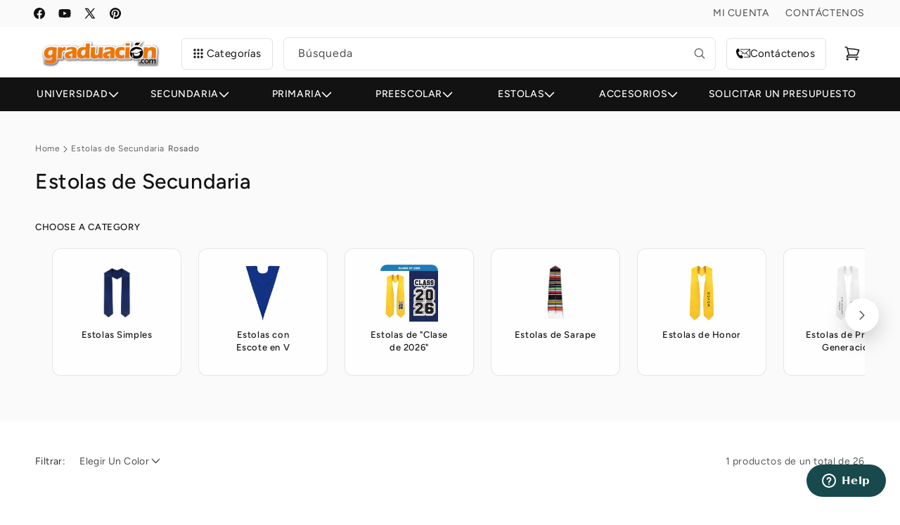

--- FILE ---
content_type: text/html; charset=utf-8
request_url: https://www.graduacion.com/collections/estolas-de-secundaria/rosado
body_size: 49026
content:
<!doctype html>
<html class="js" lang="es">
  <head>
    <meta charset="utf-8">
    <meta http-equiv="X-UA-Compatible" content="IE=edge">
    <meta name="viewport" content="width=device-width,initial-scale=1">
    <meta name="theme-color" content="">
    <link rel="canonical" href="https://www.graduacion.com/collections/estolas-de-secundaria/rosado"><link rel="preconnect" href="https://fonts.shopifycdn.com" crossorigin><title>
      Estolas de Secundaria
 &ndash; tagged "Rosado" &ndash; Graduacion</title>

    
      <meta name="description" content="Compre estolas de graduación en Graduacion.com. Elija de entre una variedad de estolas de secundaria y estolas de graduación de secundaria en diferentes materiales y colores para su graduación de secundaria. Tenemos una amplia selección de estolas y también proveemos numerosas estolas griegas.">
    

    

<meta property="og:site_name" content="Graduacion">
<meta property="og:url" content="https://www.graduacion.com/collections/estolas-de-secundaria/rosado">
<meta property="og:title" content="Estolas de Secundaria">
<meta property="og:type" content="website">
<meta property="og:description" content="Compre estolas de graduación en Graduacion.com. Elija de entre una variedad de estolas de secundaria y estolas de graduación de secundaria en diferentes materiales y colores para su graduación de secundaria. Tenemos una amplia selección de estolas y también proveemos numerosas estolas griegas."><meta property="og:image" content="http://www.graduacion.com/cdn/shop/collections/estolas.png?v=1520139603">
  <meta property="og:image:secure_url" content="https://www.graduacion.com/cdn/shop/collections/estolas.png?v=1520139603">
  <meta property="og:image:width" content="184">
  <meta property="og:image:height" content="160"><meta name="twitter:site" content="@RopaDGraduacion"><meta name="twitter:card" content="summary_large_image">
<meta name="twitter:title" content="Estolas de Secundaria">
<meta name="twitter:description" content="Compre estolas de graduación en Graduacion.com. Elija de entre una variedad de estolas de secundaria y estolas de graduación de secundaria en diferentes materiales y colores para su graduación de secundaria. Tenemos una amplia selección de estolas y también proveemos numerosas estolas griegas.">


    <script src="//www.graduacion.com/cdn/shop/t/11/assets/constants.js?v=132983761750457495441731468108" defer="defer"></script>
    <script src="//www.graduacion.com/cdn/shop/t/11/assets/pubsub.js?v=158357773527763999511731468109" defer="defer"></script>
    <script src="//www.graduacion.com/cdn/shop/t/11/assets/global.js?v=144508295628765086751733776642" defer="defer"></script>
    <script src="//www.graduacion.com/cdn/shop/t/11/assets/details-disclosure.js?v=11318856479783125751731468106" defer="defer"></script>
    <script src="//www.graduacion.com/cdn/shop/t/11/assets/details-modal.js?v=25581673532751508451731468119" defer="defer"></script>
    <script src="//www.graduacion.com/cdn/shop/t/11/assets/search-form.js?v=133129549252120666541731468120" defer="defer"></script><script src="//www.graduacion.com/cdn/shop/t/11/assets/animations.js?v=88693664871331136111731468107" defer="defer"></script><script>window.performance && window.performance.mark && window.performance.mark('shopify.content_for_header.start');</script><meta name="google-site-verification" content="MxzPCJc6SM34e-2VEJF0nqJSyOJxvFNI8ajSZ9_v_mw">
<meta id="shopify-digital-wallet" name="shopify-digital-wallet" content="/29949344/digital_wallets/dialog">
<meta name="shopify-checkout-api-token" content="e3f1c7dfabe52c7f2057cd1bd2db9f54">
<meta id="in-context-paypal-metadata" data-shop-id="29949344" data-venmo-supported="false" data-environment="production" data-locale="es_ES" data-paypal-v4="true" data-currency="USD">
<link rel="alternate" type="application/atom+xml" title="Feed" href="/collections/estolas-de-secundaria/rosado.atom" />
<link rel="alternate" type="application/json+oembed" href="https://www.graduacion.com/collections/estolas-de-secundaria/rosado.oembed">
<script async="async" src="/checkouts/internal/preloads.js?locale=es-US"></script>
<link rel="preconnect" href="https://shop.app" crossorigin="anonymous">
<script async="async" src="https://shop.app/checkouts/internal/preloads.js?locale=es-US&shop_id=29949344" crossorigin="anonymous"></script>
<script id="apple-pay-shop-capabilities" type="application/json">{"shopId":29949344,"countryCode":"US","currencyCode":"USD","merchantCapabilities":["supports3DS"],"merchantId":"gid:\/\/shopify\/Shop\/29949344","merchantName":"Graduacion","requiredBillingContactFields":["postalAddress","email","phone"],"requiredShippingContactFields":["postalAddress","email","phone"],"shippingType":"shipping","supportedNetworks":["visa","masterCard","amex","discover","elo","jcb"],"total":{"type":"pending","label":"Graduacion","amount":"1.00"},"shopifyPaymentsEnabled":true,"supportsSubscriptions":true}</script>
<script id="shopify-features" type="application/json">{"accessToken":"e3f1c7dfabe52c7f2057cd1bd2db9f54","betas":["rich-media-storefront-analytics"],"domain":"www.graduacion.com","predictiveSearch":true,"shopId":29949344,"locale":"es"}</script>
<script>var Shopify = Shopify || {};
Shopify.shop = "graduacion-store.myshopify.com";
Shopify.locale = "es";
Shopify.currency = {"active":"USD","rate":"1.0"};
Shopify.country = "US";
Shopify.theme = {"name":"graduacion\/main","id":165375967509,"schema_name":"Graduacion","schema_version":"2.0","theme_store_id":null,"role":"main"};
Shopify.theme.handle = "null";
Shopify.theme.style = {"id":null,"handle":null};
Shopify.cdnHost = "www.graduacion.com/cdn";
Shopify.routes = Shopify.routes || {};
Shopify.routes.root = "/";</script>
<script type="module">!function(o){(o.Shopify=o.Shopify||{}).modules=!0}(window);</script>
<script>!function(o){function n(){var o=[];function n(){o.push(Array.prototype.slice.apply(arguments))}return n.q=o,n}var t=o.Shopify=o.Shopify||{};t.loadFeatures=n(),t.autoloadFeatures=n()}(window);</script>
<script>
  window.ShopifyPay = window.ShopifyPay || {};
  window.ShopifyPay.apiHost = "shop.app\/pay";
  window.ShopifyPay.redirectState = null;
</script>
<script id="shop-js-analytics" type="application/json">{"pageType":"collection"}</script>
<script defer="defer" async type="module" src="//www.graduacion.com/cdn/shopifycloud/shop-js/modules/v2/client.init-shop-cart-sync_CKHg5p7x.es.esm.js"></script>
<script defer="defer" async type="module" src="//www.graduacion.com/cdn/shopifycloud/shop-js/modules/v2/chunk.common_DkoBXfB9.esm.js"></script>
<script type="module">
  await import("//www.graduacion.com/cdn/shopifycloud/shop-js/modules/v2/client.init-shop-cart-sync_CKHg5p7x.es.esm.js");
await import("//www.graduacion.com/cdn/shopifycloud/shop-js/modules/v2/chunk.common_DkoBXfB9.esm.js");

  window.Shopify.SignInWithShop?.initShopCartSync?.({"fedCMEnabled":true,"windoidEnabled":true});

</script>
<script>
  window.Shopify = window.Shopify || {};
  if (!window.Shopify.featureAssets) window.Shopify.featureAssets = {};
  window.Shopify.featureAssets['shop-js'] = {"shop-cart-sync":["modules/v2/client.shop-cart-sync_DF600d3f.es.esm.js","modules/v2/chunk.common_DkoBXfB9.esm.js"],"init-fed-cm":["modules/v2/client.init-fed-cm_BaTwlTLq.es.esm.js","modules/v2/chunk.common_DkoBXfB9.esm.js"],"init-shop-email-lookup-coordinator":["modules/v2/client.init-shop-email-lookup-coordinator_DGn42MWG.es.esm.js","modules/v2/chunk.common_DkoBXfB9.esm.js"],"shop-cash-offers":["modules/v2/client.shop-cash-offers_DJ1gU0M-.es.esm.js","modules/v2/chunk.common_DkoBXfB9.esm.js","modules/v2/chunk.modal_BKV_QdE1.esm.js"],"shop-button":["modules/v2/client.shop-button_qrg-xxKB.es.esm.js","modules/v2/chunk.common_DkoBXfB9.esm.js"],"init-windoid":["modules/v2/client.init-windoid_DI-tHOtS.es.esm.js","modules/v2/chunk.common_DkoBXfB9.esm.js"],"avatar":["modules/v2/client.avatar_BTnouDA3.es.esm.js"],"init-shop-cart-sync":["modules/v2/client.init-shop-cart-sync_CKHg5p7x.es.esm.js","modules/v2/chunk.common_DkoBXfB9.esm.js"],"shop-toast-manager":["modules/v2/client.shop-toast-manager_FBjnZogB.es.esm.js","modules/v2/chunk.common_DkoBXfB9.esm.js"],"pay-button":["modules/v2/client.pay-button_vt4cPKHZ.es.esm.js","modules/v2/chunk.common_DkoBXfB9.esm.js"],"shop-login-button":["modules/v2/client.shop-login-button_D-keTisJ.es.esm.js","modules/v2/chunk.common_DkoBXfB9.esm.js","modules/v2/chunk.modal_BKV_QdE1.esm.js"],"init-customer-accounts-sign-up":["modules/v2/client.init-customer-accounts-sign-up_BEXFXs_k.es.esm.js","modules/v2/client.shop-login-button_D-keTisJ.es.esm.js","modules/v2/chunk.common_DkoBXfB9.esm.js","modules/v2/chunk.modal_BKV_QdE1.esm.js"],"init-shop-for-new-customer-accounts":["modules/v2/client.init-shop-for-new-customer-accounts_CTR5YOZT.es.esm.js","modules/v2/client.shop-login-button_D-keTisJ.es.esm.js","modules/v2/chunk.common_DkoBXfB9.esm.js","modules/v2/chunk.modal_BKV_QdE1.esm.js"],"init-customer-accounts":["modules/v2/client.init-customer-accounts_YIStaXN7.es.esm.js","modules/v2/client.shop-login-button_D-keTisJ.es.esm.js","modules/v2/chunk.common_DkoBXfB9.esm.js","modules/v2/chunk.modal_BKV_QdE1.esm.js"],"shop-follow-button":["modules/v2/client.shop-follow-button_BgVnqwAI.es.esm.js","modules/v2/chunk.common_DkoBXfB9.esm.js","modules/v2/chunk.modal_BKV_QdE1.esm.js"],"lead-capture":["modules/v2/client.lead-capture_BoYZpNTW.es.esm.js","modules/v2/chunk.common_DkoBXfB9.esm.js","modules/v2/chunk.modal_BKV_QdE1.esm.js"],"checkout-modal":["modules/v2/client.checkout-modal_CnczZkF6.es.esm.js","modules/v2/chunk.common_DkoBXfB9.esm.js","modules/v2/chunk.modal_BKV_QdE1.esm.js"],"shop-login":["modules/v2/client.shop-login_D5PJYfnF.es.esm.js","modules/v2/chunk.common_DkoBXfB9.esm.js","modules/v2/chunk.modal_BKV_QdE1.esm.js"],"payment-terms":["modules/v2/client.payment-terms_xGPodzX4.es.esm.js","modules/v2/chunk.common_DkoBXfB9.esm.js","modules/v2/chunk.modal_BKV_QdE1.esm.js"]};
</script>
<script id="__st">var __st={"a":29949344,"offset":-28800,"reqid":"c5e6dd4a-ade7-4990-a109-eee839d94211-1766969950","pageurl":"www.graduacion.com\/collections\/estolas-de-secundaria\/rosado","u":"29109308b491","p":"collection","rtyp":"collection","rid":33369587763};</script>
<script>window.ShopifyPaypalV4VisibilityTracking = true;</script>
<script id="captcha-bootstrap">!function(){'use strict';const t='contact',e='account',n='new_comment',o=[[t,t],['blogs',n],['comments',n],[t,'customer']],c=[[e,'customer_login'],[e,'guest_login'],[e,'recover_customer_password'],[e,'create_customer']],r=t=>t.map((([t,e])=>`form[action*='/${t}']:not([data-nocaptcha='true']) input[name='form_type'][value='${e}']`)).join(','),a=t=>()=>t?[...document.querySelectorAll(t)].map((t=>t.form)):[];function s(){const t=[...o],e=r(t);return a(e)}const i='password',u='form_key',d=['recaptcha-v3-token','g-recaptcha-response','h-captcha-response',i],f=()=>{try{return window.sessionStorage}catch{return}},m='__shopify_v',_=t=>t.elements[u];function p(t,e,n=!1){try{const o=window.sessionStorage,c=JSON.parse(o.getItem(e)),{data:r}=function(t){const{data:e,action:n}=t;return t[m]||n?{data:e,action:n}:{data:t,action:n}}(c);for(const[e,n]of Object.entries(r))t.elements[e]&&(t.elements[e].value=n);n&&o.removeItem(e)}catch(o){console.error('form repopulation failed',{error:o})}}const l='form_type',E='cptcha';function T(t){t.dataset[E]=!0}const w=window,h=w.document,L='Shopify',v='ce_forms',y='captcha';let A=!1;((t,e)=>{const n=(g='f06e6c50-85a8-45c8-87d0-21a2b65856fe',I='https://cdn.shopify.com/shopifycloud/storefront-forms-hcaptcha/ce_storefront_forms_captcha_hcaptcha.v1.5.2.iife.js',D={infoText:'Protegido por hCaptcha',privacyText:'Privacidad',termsText:'Términos'},(t,e,n)=>{const o=w[L][v],c=o.bindForm;if(c)return c(t,g,e,D).then(n);var r;o.q.push([[t,g,e,D],n]),r=I,A||(h.body.append(Object.assign(h.createElement('script'),{id:'captcha-provider',async:!0,src:r})),A=!0)});var g,I,D;w[L]=w[L]||{},w[L][v]=w[L][v]||{},w[L][v].q=[],w[L][y]=w[L][y]||{},w[L][y].protect=function(t,e){n(t,void 0,e),T(t)},Object.freeze(w[L][y]),function(t,e,n,w,h,L){const[v,y,A,g]=function(t,e,n){const i=e?o:[],u=t?c:[],d=[...i,...u],f=r(d),m=r(i),_=r(d.filter((([t,e])=>n.includes(e))));return[a(f),a(m),a(_),s()]}(w,h,L),I=t=>{const e=t.target;return e instanceof HTMLFormElement?e:e&&e.form},D=t=>v().includes(t);t.addEventListener('submit',(t=>{const e=I(t);if(!e)return;const n=D(e)&&!e.dataset.hcaptchaBound&&!e.dataset.recaptchaBound,o=_(e),c=g().includes(e)&&(!o||!o.value);(n||c)&&t.preventDefault(),c&&!n&&(function(t){try{if(!f())return;!function(t){const e=f();if(!e)return;const n=_(t);if(!n)return;const o=n.value;o&&e.removeItem(o)}(t);const e=Array.from(Array(32),(()=>Math.random().toString(36)[2])).join('');!function(t,e){_(t)||t.append(Object.assign(document.createElement('input'),{type:'hidden',name:u})),t.elements[u].value=e}(t,e),function(t,e){const n=f();if(!n)return;const o=[...t.querySelectorAll(`input[type='${i}']`)].map((({name:t})=>t)),c=[...d,...o],r={};for(const[a,s]of new FormData(t).entries())c.includes(a)||(r[a]=s);n.setItem(e,JSON.stringify({[m]:1,action:t.action,data:r}))}(t,e)}catch(e){console.error('failed to persist form',e)}}(e),e.submit())}));const S=(t,e)=>{t&&!t.dataset[E]&&(n(t,e.some((e=>e===t))),T(t))};for(const o of['focusin','change'])t.addEventListener(o,(t=>{const e=I(t);D(e)&&S(e,y())}));const B=e.get('form_key'),M=e.get(l),P=B&&M;t.addEventListener('DOMContentLoaded',(()=>{const t=y();if(P)for(const e of t)e.elements[l].value===M&&p(e,B);[...new Set([...A(),...v().filter((t=>'true'===t.dataset.shopifyCaptcha))])].forEach((e=>S(e,t)))}))}(h,new URLSearchParams(w.location.search),n,t,e,['guest_login'])})(!0,!0)}();</script>
<script integrity="sha256-4kQ18oKyAcykRKYeNunJcIwy7WH5gtpwJnB7kiuLZ1E=" data-source-attribution="shopify.loadfeatures" defer="defer" src="//www.graduacion.com/cdn/shopifycloud/storefront/assets/storefront/load_feature-a0a9edcb.js" crossorigin="anonymous"></script>
<script crossorigin="anonymous" defer="defer" src="//www.graduacion.com/cdn/shopifycloud/storefront/assets/shopify_pay/storefront-65b4c6d7.js?v=20250812"></script>
<script data-source-attribution="shopify.dynamic_checkout.dynamic.init">var Shopify=Shopify||{};Shopify.PaymentButton=Shopify.PaymentButton||{isStorefrontPortableWallets:!0,init:function(){window.Shopify.PaymentButton.init=function(){};var t=document.createElement("script");t.src="https://www.graduacion.com/cdn/shopifycloud/portable-wallets/latest/portable-wallets.es.js",t.type="module",document.head.appendChild(t)}};
</script>
<script data-source-attribution="shopify.dynamic_checkout.buyer_consent">
  function portableWalletsHideBuyerConsent(e){var t=document.getElementById("shopify-buyer-consent"),n=document.getElementById("shopify-subscription-policy-button");t&&n&&(t.classList.add("hidden"),t.setAttribute("aria-hidden","true"),n.removeEventListener("click",e))}function portableWalletsShowBuyerConsent(e){var t=document.getElementById("shopify-buyer-consent"),n=document.getElementById("shopify-subscription-policy-button");t&&n&&(t.classList.remove("hidden"),t.removeAttribute("aria-hidden"),n.addEventListener("click",e))}window.Shopify?.PaymentButton&&(window.Shopify.PaymentButton.hideBuyerConsent=portableWalletsHideBuyerConsent,window.Shopify.PaymentButton.showBuyerConsent=portableWalletsShowBuyerConsent);
</script>
<script data-source-attribution="shopify.dynamic_checkout.cart.bootstrap">document.addEventListener("DOMContentLoaded",(function(){function t(){return document.querySelector("shopify-accelerated-checkout-cart, shopify-accelerated-checkout")}if(t())Shopify.PaymentButton.init();else{new MutationObserver((function(e,n){t()&&(Shopify.PaymentButton.init(),n.disconnect())})).observe(document.body,{childList:!0,subtree:!0})}}));
</script>
<link id="shopify-accelerated-checkout-styles" rel="stylesheet" media="screen" href="https://www.graduacion.com/cdn/shopifycloud/portable-wallets/latest/accelerated-checkout-backwards-compat.css" crossorigin="anonymous">
<style id="shopify-accelerated-checkout-cart">
        #shopify-buyer-consent {
  margin-top: 1em;
  display: inline-block;
  width: 100%;
}

#shopify-buyer-consent.hidden {
  display: none;
}

#shopify-subscription-policy-button {
  background: none;
  border: none;
  padding: 0;
  text-decoration: underline;
  font-size: inherit;
  cursor: pointer;
}

#shopify-subscription-policy-button::before {
  box-shadow: none;
}

      </style>
<script id="sections-script" data-sections="header" defer="defer" src="//www.graduacion.com/cdn/shop/t/11/compiled_assets/scripts.js?2955"></script>
<script>window.performance && window.performance.mark && window.performance.mark('shopify.content_for_header.end');</script>


    <style data-shopify>
      @font-face {
  font-family: Figtree;
  font-weight: 400;
  font-style: normal;
  font-display: swap;
  src: url("//www.graduacion.com/cdn/fonts/figtree/figtree_n4.3c0838aba1701047e60be6a99a1b0a40ce9b8419.woff2") format("woff2"),
       url("//www.graduacion.com/cdn/fonts/figtree/figtree_n4.c0575d1db21fc3821f17fd6617d3dee552312137.woff") format("woff");
}

      @font-face {
  font-family: Figtree;
  font-weight: 700;
  font-style: normal;
  font-display: swap;
  src: url("//www.graduacion.com/cdn/fonts/figtree/figtree_n7.2fd9bfe01586148e644724096c9d75e8c7a90e55.woff2") format("woff2"),
       url("//www.graduacion.com/cdn/fonts/figtree/figtree_n7.ea05de92d862f9594794ab281c4c3a67501ef5fc.woff") format("woff");
}

      @font-face {
  font-family: Figtree;
  font-weight: 400;
  font-style: italic;
  font-display: swap;
  src: url("//www.graduacion.com/cdn/fonts/figtree/figtree_i4.89f7a4275c064845c304a4cf8a4a586060656db2.woff2") format("woff2"),
       url("//www.graduacion.com/cdn/fonts/figtree/figtree_i4.6f955aaaafc55a22ffc1f32ecf3756859a5ad3e2.woff") format("woff");
}

      @font-face {
  font-family: Figtree;
  font-weight: 700;
  font-style: italic;
  font-display: swap;
  src: url("//www.graduacion.com/cdn/fonts/figtree/figtree_i7.06add7096a6f2ab742e09ec7e498115904eda1fe.woff2") format("woff2"),
       url("//www.graduacion.com/cdn/fonts/figtree/figtree_i7.ee584b5fcaccdbb5518c0228158941f8df81b101.woff") format("woff");
}

      @font-face {
  font-family: Figtree;
  font-weight: 500;
  font-style: normal;
  font-display: swap;
  src: url("//www.graduacion.com/cdn/fonts/figtree/figtree_n5.3b6b7df38aa5986536945796e1f947445832047c.woff2") format("woff2"),
       url("//www.graduacion.com/cdn/fonts/figtree/figtree_n5.f26bf6dcae278b0ed902605f6605fa3338e81dab.woff") format("woff");
}


      
        :root,
        .color-scheme-1 {
          --color-background: 255,255,255;
        
          --gradient-background: #ffffff;
        

        

        --color-foreground: 18,18,18;
        --color-background-contrast: 191,191,191;
        --color-shadow: 94,57,19;
        --color-button: 237,122,7;
        --color-button-text: 255,255,255;
        --color-secondary-button: 255,255,255;
        --color-secondary-button-text: 237,122,7;
        --color-link: 237,122,7;
        --color-badge-foreground: 18,18,18;
        --color-badge-background: 255,255,255;
        --color-badge-border: 18,18,18;
        --payment-terms-background-color: rgb(255 255 255);
      }
      
        
        .color-scheme-2 {
          --color-background: 250,250,250;
        
          --gradient-background: #fafafa;
        

        

        --color-foreground: 18,18,18;
        --color-background-contrast: 186,186,186;
        --color-shadow: 18,18,18;
        --color-button: 18,18,18;
        --color-button-text: 250,250,250;
        --color-secondary-button: 250,250,250;
        --color-secondary-button-text: 18,18,18;
        --color-link: 18,18,18;
        --color-badge-foreground: 18,18,18;
        --color-badge-background: 250,250,250;
        --color-badge-border: 18,18,18;
        --payment-terms-background-color: rgb(250 250 250);
      }
      
        
        .color-scheme-3 {
          --color-background: 18,18,18;
        
          --gradient-background: #121212;
        

        

        --color-foreground: 255,255,255;
        --color-background-contrast: 146,146,146;
        --color-shadow: 18,18,18;
        --color-button: 255,255,255;
        --color-button-text: 18,18,18;
        --color-secondary-button: 18,18,18;
        --color-secondary-button-text: 255,255,255;
        --color-link: 255,255,255;
        --color-badge-foreground: 255,255,255;
        --color-badge-background: 18,18,18;
        --color-badge-border: 255,255,255;
        --payment-terms-background-color: rgb(18 18 18);
      }
      
        
        .color-scheme-4 {
          --color-background: 18,18,18;
        
          --gradient-background: #121212;
        

        

        --color-foreground: 255,255,255;
        --color-background-contrast: 146,146,146;
        --color-shadow: 18,18,18;
        --color-button: 255,255,255;
        --color-button-text: 18,18,18;
        --color-secondary-button: 18,18,18;
        --color-secondary-button-text: 255,255,255;
        --color-link: 255,255,255;
        --color-badge-foreground: 255,255,255;
        --color-badge-background: 18,18,18;
        --color-badge-border: 255,255,255;
        --payment-terms-background-color: rgb(18 18 18);
      }
      
        
        .color-scheme-5 {
          --color-background: 255,46,46;
        
          --gradient-background: #ff2e2e;
        

        

        --color-foreground: 255,255,255;
        --color-background-contrast: 174,0,0;
        --color-shadow: 18,18,18;
        --color-button: 255,255,255;
        --color-button-text: 255,46,46;
        --color-secondary-button: 255,46,46;
        --color-secondary-button-text: 255,255,255;
        --color-link: 255,255,255;
        --color-badge-foreground: 255,255,255;
        --color-badge-background: 255,46,46;
        --color-badge-border: 255,255,255;
        --payment-terms-background-color: rgb(255 46 46);
      }
      

      body, .color-scheme-1, .color-scheme-2, .color-scheme-3, .color-scheme-4, .color-scheme-5 {
        color: rgba(var(--color-foreground), 0.75);
        background-color: rgb(var(--color-background));
      }

      :root {
        --font-body-family: Figtree, sans-serif;
        --font-body-style: normal;
        --font-body-weight: 400;
        --font-body-weight-bold: 700;

        --font-heading-family: Figtree, sans-serif;
        --font-heading-style: normal;
        --font-heading-weight: 500;

        --font-body-scale: 1.0;
        --font-heading-scale: 1.0;

        --media-padding: px;
        --media-border-opacity: 0.0;
        --media-border-width: 0px;
        --media-radius: 12px;
        --media-shadow-opacity: 0.0;
        --media-shadow-horizontal-offset: 0px;
        --media-shadow-vertical-offset: 4px;
        --media-shadow-blur-radius: 0px;
        --media-shadow-visible: 0;

        --page-width: 140rem;
        --page-width-margin: 0rem;

        --product-card-image-padding: 0.0rem;
        --product-card-corner-radius: 1.0rem;
        --product-card-text-alignment: left;
        --product-card-border-width: 0.1rem;
        --product-card-border-opacity: 0.05;
        --product-card-shadow-opacity: 0.0;
        --product-card-shadow-visible: 0;
        --product-card-shadow-horizontal-offset: 0.0rem;
        --product-card-shadow-vertical-offset: 0.4rem;
        --product-card-shadow-blur-radius: 0.5rem;

        --collection-card-image-padding: 0.2rem;
        --collection-card-corner-radius: 1.2rem;
        --collection-card-text-alignment: left;
        --collection-card-border-width: 0.1rem;
        --collection-card-border-opacity: 0.1;
        --collection-card-shadow-opacity: 0.0;
        --collection-card-shadow-visible: 0;
        --collection-card-shadow-horizontal-offset: 0.0rem;
        --collection-card-shadow-vertical-offset: 0.4rem;
        --collection-card-shadow-blur-radius: 0.5rem;

        --blog-card-image-padding: 0.0rem;
        --blog-card-corner-radius: 0.0rem;
        --blog-card-text-alignment: left;
        --blog-card-border-width: 0.0rem;
        --blog-card-border-opacity: 0.1;
        --blog-card-shadow-opacity: 0.0;
        --blog-card-shadow-visible: 0;
        --blog-card-shadow-horizontal-offset: 0.0rem;
        --blog-card-shadow-vertical-offset: 0.4rem;
        --blog-card-shadow-blur-radius: 0.5rem;

        --badge-corner-radius: 0.6rem;

        --popup-border-width: 1px;
        --popup-border-opacity: 0.1;
        --popup-corner-radius: 12px;
        --popup-shadow-opacity: 0.05;
        --popup-shadow-horizontal-offset: 0px;
        --popup-shadow-vertical-offset: 4px;
        --popup-shadow-blur-radius: 5px;

        --drawer-border-width: 1px;
        --drawer-border-opacity: 0.1;
        --drawer-shadow-opacity: 0.0;
        --drawer-shadow-horizontal-offset: 0px;
        --drawer-shadow-vertical-offset: 4px;
        --drawer-shadow-blur-radius: 5px;

        --spacing-sections-desktop: 0px;
        --spacing-sections-mobile: 0px;

        --grid-desktop-vertical-spacing: 24px;
        --grid-desktop-horizontal-spacing: 24px;
        --grid-mobile-vertical-spacing: 12px;
        --grid-mobile-horizontal-spacing: 16.0px;

        --text-boxes-image-padding: 25px;
        --text-boxes-border-opacity: 0.0;
        --text-boxes-border-width: 0px;
        --text-boxes-radius: 12px;
        --text-boxes-shadow-opacity: 0.0;
        --text-boxes-shadow-visible: 0;
        --text-boxes-shadow-horizontal-offset: 0px;
        --text-boxes-shadow-vertical-offset: 4px;
        --text-boxes-shadow-blur-radius: 5px;

        --buttons-radius: 6px;
        --buttons-radius-outset: 7px;
        --buttons-border-width: 1px;
        --buttons-border-opacity: 1.0;
        --buttons-shadow-opacity: 0.0;
        --buttons-shadow-visible: 0;
        --buttons-shadow-horizontal-offset: 0px;
        --buttons-shadow-vertical-offset: 4px;
        --buttons-shadow-blur-radius: 5px;
        --buttons-border-offset: 0.3px;

        --inputs-radius: 6px;
        --inputs-border-width: 1px;
        --inputs-border-opacity: 0.1;
        --inputs-shadow-opacity: 0.0;
        --inputs-shadow-horizontal-offset: 0px;
        --inputs-margin-offset: 0px;
        --inputs-shadow-vertical-offset: 4px;
        --inputs-shadow-blur-radius: 5px;
        --inputs-radius-outset: 7px;

        --variant-pills-radius: 40px;
        --variant-pills-border-width: 1px;
        --variant-pills-border-opacity: 0.55;
        --variant-pills-shadow-opacity: 0.0;
        --variant-pills-shadow-horizontal-offset: 0px;
        --variant-pills-shadow-vertical-offset: 4px;
        --variant-pills-shadow-blur-radius: 5px;
      }

      *,
      *::before,
      *::after {
        box-sizing: inherit;
      }

      html {
        box-sizing: border-box;
        font-size: calc(var(--font-body-scale) * 62.5%);
        height: 100%;
      }

      body {
        display: grid;
        grid-template-rows: auto auto 1fr auto;
        grid-template-columns: 100%;
        min-height: 100%;
        margin: 0;
        font-size: 1.5rem;
        letter-spacing: 0.06rem;
        line-height: calc(1 + 0.6 / var(--font-body-scale));
        font-family: var(--font-body-family);
        font-style: var(--font-body-style);
        font-weight: var(--font-body-weight);
      }

      select.field__input {
        background-image: url(//www.graduacion.com/cdn/shop/t/11/assets/icon-select.svg?v=156293752764319330721731468111);
      }

      @media screen and (min-width: 750px) {
        body {
          font-size: 1.5rem;
        }
      }
    </style>

    <link href="//www.graduacion.com/cdn/shop/t/11/assets/base.css?v=145504222062099470331757459871" rel="stylesheet" type="text/css" media="all" />
    <link rel="stylesheet" href="//www.graduacion.com/cdn/shop/t/11/assets/component-cart-items.css?v=53911225866975400881731468108" media="print" onload="this.media='all'">
      <link rel="preload" as="font" href="//www.graduacion.com/cdn/fonts/figtree/figtree_n4.3c0838aba1701047e60be6a99a1b0a40ce9b8419.woff2" type="font/woff2" crossorigin>
      

      <link rel="preload" as="font" href="//www.graduacion.com/cdn/fonts/figtree/figtree_n5.3b6b7df38aa5986536945796e1f947445832047c.woff2" type="font/woff2" crossorigin>
      
<link href="//www.graduacion.com/cdn/shop/t/11/assets/component-localization-form.css?v=170315343355214948141731468118" rel="stylesheet" type="text/css" media="all" />
      <script src="//www.graduacion.com/cdn/shop/t/11/assets/localization-form.js?v=144176611646395275351731468122" defer="defer"></script><link
        rel="stylesheet"
        href="//www.graduacion.com/cdn/shop/t/11/assets/component-predictive-search.css?v=118923337488134913561731468107"
        media="print"
        onload="this.media='all'"
      ><script>
      if (Shopify.designMode) {
        document.documentElement.classList.add('shopify-design-mode');
      }
    </script>
     <!-- Google Tag Manager -->
  <script>(function(w,d,s,l,i){w[l]=w[l]||[];w[l].push({'gtm.start':
  new Date().getTime(),event:'gtm.js'});var f=d.getElementsByTagName(s)[0],
  j=d.createElement(s),dl=l!='dataLayer'?'&l='+l:'';j.async=true;j.src=
  'https://www.googletagmanager.com/gtm.js?id='+i+dl;f.parentNode.insertBefore(j,f);
  })(window,document,'script','dataLayer','GTM-M633LC8');</script>
  <!-- End Google Tag Manager -->

  <script src="https://www.google.com/recaptcha/api.js?onload=onloadCallback&render=explicit" async defer></script>
  
  <!-- BEGIN app block: shopify://apps/social-login/blocks/automatic_login/8de41085-9237-4829-86d0-25e862482fec -->




    
    
        

            

            <!-- BEGIN app snippet: init --><script>var SOCIAL_LOGIN_CUSTOMER_LOGGED_IN = false;window.InitSocialLogin=function() {new SocialLoginNamespace({"id": 6149, "ssl_host": "", "proxy_subpath": "", "render_appblock": true,"cache_key": "11_15_2024_03_10_05","theme_install": true,"has_special_css": false,"disable_multiple_forms": true,"exclude_from_auto_install_selector": "","append_inside_form": false,"automatic_install_position": "below","include_jquery": true,"iframe_html": `<iframe
id="one-click-social-login-buttons<<iframe_container_id>>" class="one-click-social-login-buttons"
frameBorder='0'
style='   margin-top: 10px;   width: 100%; overflow: hidden;'
data-default_style='margin-top: 10px; overflow: hidden; width: 100%;'
allowtransparency='yes' src='https://oneclicksociallogin.devcloudsoftware.com/api/socialbuttons/?cache_key=11_15_2024_03_10_05&shop=graduacion-store.myshopify.com&popup_type=&current_url=<<current_url>>&iframe_id=<<iframe_id>>&button_font_color=<<button_font_color>>&terms_font_color=<<terms_font_color>>&background_color=<<background_color>>&lang=<<current_lang>>'
 title="Social Login Buttons">
</iframe>`,"share_bar_template": ``,"login_popup_template": ``,"register_popup_template": ``,"google_onetap_iframe": ``,"redirect_to_previous_page": false,"redirect_to_current_page": false,"redirect_to_custom_page": false,"redirect_to_custom_page_url": "","popup_login_enabled": false,"customer": false,"popup_dont_allow_closing": false,"show_popup_delay": 0,"google_one_tap_enabled": false,"social_login_popup_dont_connect_events": false,"show_popup_on_arrive": false,"show_popup_only_once": false,"automatic_install": true,"search_form_in_all_pages": false,"share_bar_enabled": false,"redirect_to_enter_password_if_error": true,"share_bar_all_pages": true,"share_bar_products_enabled": true,"share_bar_collections_enabled": true,"find_errors_using_internal_var": true,"myshopify_domain": "graduacion-store.myshopify.com","domain":  false,"disable_google_one_tap_mobile": false,"popup_dont_show_in_mobile": false,"debug": false,"appblock_width": "100","search_form_url_regex": false,"code_integration": false,"logged_in_request": false,"popup_login_selector": false,"popup_register_selector": false,"lang": "es","hide_button_text_on_mobile":false,"init_on_page_load": false,"load_in_all_pages":true, "wait_for_element": null, "wait_for_visible_element": null, "wait_for_not_visible_element": null, "buttons_no_iframe": false, "privacy_policy_type": "", "privacy_policy_url": "","privacy_policy_text": "","customer_accepts_marketing_selector": false,"customer_accepts_marketing_selector_position": "","should_confirm_privacy_policy": false,"type_theme": "","customer_accepts_marketing_selector_text": "","facebook_enabled": false,"google_enabled": false,"apple_enabled": false,"amazon_enabled": false,"linkedin_enabled": false,"twitter_enabled": false,"instagram_enabled": false,"meetup_enabled": false,"spotify_enabled": false,"hotmail_enabled": false,"yahoo_enabled": false,"pinterest_enabled": false,"steam_enabled": false,"buttons_type": "","buttons_text_align": "","use_new_twitter_logo": false,"buttons_no_iframe":false,"use_google_official_button": false,"popup_link_replace_onclick": false,"render_google_button_text": "","render_google_button_register_text": "","render_apple_button_text": "","render_apple_button_register_text": "","render_amazon_button_text": "","render_amazon_button_register_text": "","render_facebook_button_text": "","render_facebook_button_register_text": "","render_linkedin_button_text": "","render_linkedin_button_register_text": "","render_twitter_button_text": "","render_twitter_button_register_text": "","render_instagram_button_text": "","render_instagram_button_register_text": "","render_meetup_button_text": "","render_meetup_button_register_text": "","render_hotmail_button_text": "","render_hotmail_button_register_text": "","render_yahoo_button_text": "","render_yahoo_button_register_text": "","render_pinterest_button_text": "","render_pinterest_button_register_text": "","render_steam_button_text": "","render_steam_button_register_text": "","render_spotify_button_text": "","render_spotify_button_register_text": "","number_of_columns": 1,"columns_width": 100,"enable_box": false,"extra_login_params": null, "custom_js":function(socialLogin){} }).socialLogin.init();};if (typeof window.loadedSocialLoginLibrary == 'undefined') {window.loadedSocialLoginLibrary = true;var script = document.createElement('script');script.setAttribute("src", "https://cdn.shopify.com/extensions/019ac617-1284-7777-b1a1-dac62eb9049d/social-login-115/assets/social_login.min.js");script.setAttribute("id", "social-login-script"); };script.onload = function() { window.InitSocialLogin();}; script.onerror = function () {  }; document.head.appendChild(script);</script>
<!-- END app snippet -->

        
    
    




<!-- END app block --><!-- BEGIN app block: shopify://apps/judge-me-reviews/blocks/judgeme_core/61ccd3b1-a9f2-4160-9fe9-4fec8413e5d8 --><!-- Start of Judge.me Core -->




<link rel="dns-prefetch" href="https://cdnwidget.judge.me">
<link rel="dns-prefetch" href="https://cdn.judge.me">
<link rel="dns-prefetch" href="https://cdn1.judge.me">
<link rel="dns-prefetch" href="https://api.judge.me">

<script data-cfasync='false' class='jdgm-settings-script'>window.jdgmSettings={"pagination":5,"disable_web_reviews":false,"badge_no_review_text":"No reviews","badge_n_reviews_text":"{{ n }} review/reviews","badge_star_color":"#ED7A07","hide_badge_preview_if_no_reviews":true,"badge_hide_text":false,"enforce_center_preview_badge":false,"widget_title":"Customer Reviews","widget_open_form_text":"Write a review","widget_close_form_text":"Cancel review","widget_refresh_page_text":"Refresh page","widget_summary_text":"Based on {{ number_of_reviews }} review/reviews","widget_no_review_text":"Be the first to write a review","widget_name_field_text":"Display name","widget_verified_name_field_text":"Verified Name (public)","widget_name_placeholder_text":"Display name","widget_required_field_error_text":"This field is required.","widget_email_field_text":"Email address","widget_verified_email_field_text":"Verified Email (private, can not be edited)","widget_email_placeholder_text":"Your email address","widget_email_field_error_text":"Please enter a valid email address.","widget_rating_field_text":"Rating","widget_review_title_field_text":"Review Title","widget_review_title_placeholder_text":"Give your review a title","widget_review_body_field_text":"Review content","widget_review_body_placeholder_text":"Start writing here...","widget_pictures_field_text":"Picture/Video (optional)","widget_submit_review_text":"Submit Review","widget_submit_verified_review_text":"Submit Verified Review","widget_submit_success_msg_with_auto_publish":"Thank you! Please refresh the page in a few moments to see your review. You can remove or edit your review by logging into \u003ca href='https://judge.me/login' target='_blank' rel='nofollow noopener'\u003eJudge.me\u003c/a\u003e","widget_submit_success_msg_no_auto_publish":"Thank you! Your review will be published as soon as it is approved by the shop admin. You can remove or edit your review by logging into \u003ca href='https://judge.me/login' target='_blank' rel='nofollow noopener'\u003eJudge.me\u003c/a\u003e","widget_show_default_reviews_out_of_total_text":"Showing {{ n_reviews_shown }} out of {{ n_reviews }} reviews.","widget_show_all_link_text":"Show all","widget_show_less_link_text":"Show less","widget_author_said_text":"{{ reviewer_name }} said:","widget_days_text":"{{ n }} days ago","widget_weeks_text":"{{ n }} week/weeks ago","widget_months_text":"{{ n }} month/months ago","widget_years_text":"{{ n }} year/years ago","widget_yesterday_text":"Yesterday","widget_today_text":"Today","widget_replied_text":"\u003e\u003e {{ shop_name }} replied:","widget_read_more_text":"Read more","widget_reviewer_name_as_initial":"","widget_rating_filter_color":"#fbcd0a","widget_rating_filter_see_all_text":"See all reviews","widget_sorting_most_recent_text":"Most Recent","widget_sorting_highest_rating_text":"Highest Rating","widget_sorting_lowest_rating_text":"Lowest Rating","widget_sorting_with_pictures_text":"Only Pictures","widget_sorting_most_helpful_text":"Most Helpful","widget_open_question_form_text":"Ask a question","widget_reviews_subtab_text":"Reviews","widget_questions_subtab_text":"Questions","widget_question_label_text":"Question","widget_answer_label_text":"Answer","widget_question_placeholder_text":"Write your question here","widget_submit_question_text":"Submit Question","widget_question_submit_success_text":"Thank you for your question! We will notify you once it gets answered.","widget_star_color":"#FA7E02","verified_badge_text":"Verified","verified_badge_bg_color":"","verified_badge_text_color":"","verified_badge_placement":"left-of-reviewer-name","widget_review_max_height":"","widget_hide_border":false,"widget_social_share":false,"widget_thumb":false,"widget_review_location_show":false,"widget_location_format":"","all_reviews_include_out_of_store_products":true,"all_reviews_out_of_store_text":"(out of store)","all_reviews_pagination":100,"all_reviews_product_name_prefix_text":"about","enable_review_pictures":true,"enable_question_anwser":false,"widget_theme":"default","review_date_format":"mm/dd/yyyy","default_sort_method":"most-recent","widget_product_reviews_subtab_text":"Product Reviews","widget_shop_reviews_subtab_text":"Shop Reviews","widget_write_a_store_review_text":"Write a Store Review","widget_other_languages_heading":"Reviews in Other Languages","widget_translate_review_text":"Translate review to {{ language }}","widget_translating_review_text":"Translating...","widget_show_original_translation_text":"Show original ({{ language }})","widget_translate_review_failed_text":"Review couldn't be translated.","widget_translate_review_retry_text":"Retry","widget_translate_review_try_again_later_text":"Try again later","show_product_url_for_grouped_product":false,"widget_sorting_pictures_first_text":"Pictures First","show_pictures_on_all_rev_page_mobile":false,"show_pictures_on_all_rev_page_desktop":false,"floating_tab_hide_mobile_install_preference":false,"floating_tab_button_name":"★ Reviews","floating_tab_title":"Let customers speak for us","floating_tab_button_color":"","floating_tab_button_background_color":"","floating_tab_url":"","floating_tab_url_enabled":false,"floating_tab_tab_style":"text","all_reviews_text_badge_text":"Customers rate us {{ shop.metafields.judgeme.all_reviews_rating | round: 1 }}/5 based on {{ shop.metafields.judgeme.all_reviews_count }} reviews.","all_reviews_text_badge_text_branded_style":"{{ shop.metafields.judgeme.all_reviews_rating | round: 1 }} out of 5 stars based on {{ shop.metafields.judgeme.all_reviews_count }} reviews","is_all_reviews_text_badge_a_link":false,"show_stars_for_all_reviews_text_badge":false,"all_reviews_text_badge_url":"","all_reviews_text_style":"branded","all_reviews_text_color_style":"judgeme_brand_color","all_reviews_text_color":"#108474","all_reviews_text_show_jm_brand":false,"featured_carousel_show_header":true,"featured_carousel_title":"Let customers speak for us","featured_carousel_count_text":"from {{ n }} reviews","featured_carousel_add_link_to_all_reviews_page":false,"featured_carousel_url":"","featured_carousel_show_images":true,"featured_carousel_autoslide_interval":5,"featured_carousel_arrows_on_the_sides":false,"featured_carousel_height":250,"featured_carousel_width":80,"featured_carousel_image_size":0,"featured_carousel_image_height":250,"featured_carousel_arrow_color":"#eeeeee","verified_count_badge_style":"branded","verified_count_badge_orientation":"horizontal","verified_count_badge_color_style":"judgeme_brand_color","verified_count_badge_color":"#108474","is_verified_count_badge_a_link":false,"verified_count_badge_url":"","verified_count_badge_show_jm_brand":true,"widget_rating_preset_default":5,"widget_first_sub_tab":"product-reviews","widget_show_histogram":true,"widget_histogram_use_custom_color":false,"widget_pagination_use_custom_color":false,"widget_star_use_custom_color":false,"widget_verified_badge_use_custom_color":false,"widget_write_review_use_custom_color":false,"picture_reminder_submit_button":"Upload Pictures","enable_review_videos":false,"mute_video_by_default":false,"widget_sorting_videos_first_text":"Videos First","widget_review_pending_text":"Pending","featured_carousel_items_for_large_screen":3,"social_share_options_order":"Facebook,Twitter","remove_microdata_snippet":true,"disable_json_ld":false,"enable_json_ld_products":false,"preview_badge_show_question_text":false,"preview_badge_no_question_text":"No questions","preview_badge_n_question_text":"{{ number_of_questions }} question/questions","qa_badge_show_icon":false,"qa_badge_position":"same-row","remove_judgeme_branding":false,"widget_add_search_bar":false,"widget_search_bar_placeholder":"Search reviews","widget_sorting_verified_only_text":"Verified only","featured_carousel_theme":"default","featured_carousel_show_rating":true,"featured_carousel_show_title":true,"featured_carousel_show_body":true,"featured_carousel_show_date":false,"featured_carousel_show_reviewer":true,"featured_carousel_show_product":false,"featured_carousel_header_background_color":"#108474","featured_carousel_header_text_color":"#ffffff","featured_carousel_name_product_separator":"reviewed","featured_carousel_full_star_background":"#108474","featured_carousel_empty_star_background":"#dadada","featured_carousel_vertical_theme_background":"#f9fafb","featured_carousel_verified_badge_enable":true,"featured_carousel_verified_badge_color":"#108474","featured_carousel_border_style":"round","featured_carousel_review_line_length_limit":3,"featured_carousel_more_reviews_button_text":"Read more reviews","featured_carousel_view_product_button_text":"View product","all_reviews_page_load_reviews_on":"scroll","all_reviews_page_load_more_text":"Load More Reviews","disable_fb_tab_reviews":false,"enable_ajax_cdn_cache":false,"widget_advanced_speed_features":5,"widget_public_name_text":"displayed publicly like","default_reviewer_name":"John Smith","default_reviewer_name_has_non_latin":true,"widget_reviewer_anonymous":"Anonymous","medals_widget_title":"Judge.me Review Medals","medals_widget_background_color":"#f9fafb","medals_widget_position":"footer_all_pages","medals_widget_border_color":"#f9fafb","medals_widget_verified_text_position":"left","medals_widget_use_monochromatic_version":false,"medals_widget_elements_color":"#108474","show_reviewer_avatar":true,"widget_invalid_yt_video_url_error_text":"Not a YouTube video URL","widget_max_length_field_error_text":"Please enter no more than {0} characters.","widget_show_country_flag":false,"widget_show_collected_via_shop_app":true,"widget_verified_by_shop_badge_style":"light","widget_verified_by_shop_text":"Verified by Shop","widget_show_photo_gallery":false,"widget_load_with_code_splitting":true,"widget_ugc_install_preference":false,"widget_ugc_title":"Made by us, Shared by you","widget_ugc_subtitle":"Tag us to see your picture featured in our page","widget_ugc_arrows_color":"#ffffff","widget_ugc_primary_button_text":"Buy Now","widget_ugc_primary_button_background_color":"#108474","widget_ugc_primary_button_text_color":"#ffffff","widget_ugc_primary_button_border_width":"0","widget_ugc_primary_button_border_style":"none","widget_ugc_primary_button_border_color":"#108474","widget_ugc_primary_button_border_radius":"25","widget_ugc_secondary_button_text":"Load More","widget_ugc_secondary_button_background_color":"#ffffff","widget_ugc_secondary_button_text_color":"#108474","widget_ugc_secondary_button_border_width":"2","widget_ugc_secondary_button_border_style":"solid","widget_ugc_secondary_button_border_color":"#108474","widget_ugc_secondary_button_border_radius":"25","widget_ugc_reviews_button_text":"View Reviews","widget_ugc_reviews_button_background_color":"#ffffff","widget_ugc_reviews_button_text_color":"#108474","widget_ugc_reviews_button_border_width":"2","widget_ugc_reviews_button_border_style":"solid","widget_ugc_reviews_button_border_color":"#108474","widget_ugc_reviews_button_border_radius":"25","widget_ugc_reviews_button_link_to":"judgeme-reviews-page","widget_ugc_show_post_date":true,"widget_ugc_max_width":"800","widget_rating_metafield_value_type":true,"widget_primary_color":"#333333","widget_enable_secondary_color":true,"widget_secondary_color":"#F9F9F9","widget_summary_average_rating_text":"{{ average_rating }} out of 5","widget_media_grid_title":"Customer photos \u0026 videos","widget_media_grid_see_more_text":"See more","widget_round_style":false,"widget_show_product_medals":true,"widget_verified_by_judgeme_text":"Verified by Judge.me","widget_show_store_medals":true,"widget_verified_by_judgeme_text_in_store_medals":"Verified by Judge.me","widget_media_field_exceed_quantity_message":"Sorry, we can only accept {{ max_media }} for one review.","widget_media_field_exceed_limit_message":"{{ file_name }} is too large, please select a {{ media_type }} less than {{ size_limit }}MB.","widget_review_submitted_text":"Review Submitted!","widget_question_submitted_text":"Question Submitted!","widget_close_form_text_question":"Cancel","widget_write_your_answer_here_text":"Write your answer here","widget_enabled_branded_link":true,"widget_show_collected_by_judgeme":false,"widget_reviewer_name_color":"","widget_write_review_text_color":"","widget_write_review_bg_color":"","widget_collected_by_judgeme_text":"collected by Judge.me","widget_pagination_type":"standard","widget_load_more_text":"Load More","widget_load_more_color":"#108474","widget_full_review_text":"Full Review","widget_read_more_reviews_text":"Read More Reviews","widget_read_questions_text":"Read Questions","widget_questions_and_answers_text":"Questions \u0026 Answers","widget_verified_by_text":"Verified by","widget_verified_text":"Verified","widget_number_of_reviews_text":"{{ number_of_reviews }} reviews","widget_back_button_text":"Back","widget_next_button_text":"Next","widget_custom_forms_filter_button":"Filters","custom_forms_style":"horizontal","widget_show_review_information":false,"how_reviews_are_collected":"How reviews are collected?","widget_show_review_keywords":false,"widget_gdpr_statement":"How we use your data: We'll only contact you about the review you left, and only if necessary. By submitting your review, you agree to Judge.me's \u003ca href='https://judge.me/terms' target='_blank' rel='nofollow noopener'\u003eterms\u003c/a\u003e, \u003ca href='https://judge.me/privacy' target='_blank' rel='nofollow noopener'\u003eprivacy\u003c/a\u003e and \u003ca href='https://judge.me/content-policy' target='_blank' rel='nofollow noopener'\u003econtent\u003c/a\u003e policies.","widget_multilingual_sorting_enabled":false,"widget_translate_review_content_enabled":false,"widget_translate_review_content_method":"manual","popup_widget_review_selection":"automatically_with_pictures","popup_widget_round_border_style":true,"popup_widget_show_title":true,"popup_widget_show_body":true,"popup_widget_show_reviewer":false,"popup_widget_show_product":true,"popup_widget_show_pictures":true,"popup_widget_use_review_picture":true,"popup_widget_show_on_home_page":true,"popup_widget_show_on_product_page":true,"popup_widget_show_on_collection_page":true,"popup_widget_show_on_cart_page":true,"popup_widget_position":"bottom_left","popup_widget_first_review_delay":5,"popup_widget_duration":5,"popup_widget_interval":5,"popup_widget_review_count":5,"popup_widget_hide_on_mobile":true,"review_snippet_widget_round_border_style":true,"review_snippet_widget_card_color":"#FFFFFF","review_snippet_widget_slider_arrows_background_color":"#FFFFFF","review_snippet_widget_slider_arrows_color":"#000000","review_snippet_widget_star_color":"#108474","show_product_variant":false,"all_reviews_product_variant_label_text":"Variant: ","widget_show_verified_branding":true,"widget_show_review_title_input":true,"redirect_reviewers_invited_via_email":"external_form","request_store_review_after_product_review":false,"request_review_other_products_in_order":false,"review_form_color_scheme":"default","review_form_corner_style":"square","review_form_star_color":{},"review_form_text_color":"#333333","review_form_background_color":"#ffffff","review_form_field_background_color":"#fafafa","review_form_button_color":{},"review_form_button_text_color":"#ffffff","review_form_modal_overlay_color":"#000000","review_content_screen_title_text":"How would you rate this product?","review_content_introduction_text":"We would love it if you would share a bit about your experience.","show_review_guidance_text":true,"one_star_review_guidance_text":"Poor","five_star_review_guidance_text":"Great","customer_information_screen_title_text":"About you","customer_information_introduction_text":"Please tell us more about you.","custom_questions_screen_title_text":"Your experience in more detail","custom_questions_introduction_text":"Here are a few questions to help us understand more about your experience.","review_submitted_screen_title_text":"Thanks for your review!","review_submitted_screen_thank_you_text":"We are processing it and it will appear on the store soon.","review_submitted_screen_email_verification_text":"Please confirm your email by clicking the link we just sent you. This helps us keep reviews authentic.","review_submitted_request_store_review_text":"Would you like to share your experience of shopping with us?","review_submitted_review_other_products_text":"Would you like to review these products?","store_review_screen_title_text":"Would you like to share your experience of shopping with us?","store_review_introduction_text":"We value your feedback and use it to improve. Please share any thoughts or suggestions you have.","reviewer_media_screen_title_picture_text":"Share a picture","reviewer_media_introduction_picture_text":"Upload a photo to support your review.","reviewer_media_screen_title_video_text":"Share a video","reviewer_media_introduction_video_text":"Upload a video to support your review.","reviewer_media_screen_title_picture_or_video_text":"Share a picture or video","reviewer_media_introduction_picture_or_video_text":"Upload a photo or video to support your review.","reviewer_media_youtube_url_text":"Paste your Youtube URL here","advanced_settings_next_step_button_text":"Next","advanced_settings_close_review_button_text":"Close","modal_write_review_flow":true,"write_review_flow_required_text":"Required","write_review_flow_privacy_message_text":"We respect your privacy.","write_review_flow_anonymous_text":"Post review as anonymous","write_review_flow_visibility_text":"This won't be visible to other customers.","write_review_flow_multiple_selection_help_text":"Select as many as you like","write_review_flow_single_selection_help_text":"Select one option","write_review_flow_required_field_error_text":"This field is required","write_review_flow_invalid_email_error_text":"Please enter a valid email address","write_review_flow_max_length_error_text":"Max. {{ max_length }} characters.","write_review_flow_media_upload_text":"\u003cb\u003eClick to upload\u003c/b\u003e or drag and drop","write_review_flow_gdpr_statement":"We'll only contact you about your review if necessary. By submitting your review, you agree to our \u003ca href='https://judge.me/terms' target='_blank' rel='nofollow noopener'\u003eterms and conditions\u003c/a\u003e and \u003ca href='https://judge.me/privacy' target='_blank' rel='nofollow noopener'\u003eprivacy policy\u003c/a\u003e.","rating_only_reviews_enabled":false,"show_negative_reviews_help_screen":false,"new_review_flow_help_screen_rating_threshold":3,"negative_review_resolution_screen_title_text":"Tell us more","negative_review_resolution_text":"Your experience matters to us. If there were issues with your purchase, we're here to help. Feel free to reach out to us, we'd love the opportunity to make things right.","negative_review_resolution_button_text":"Contact us","negative_review_resolution_proceed_with_review_text":"Leave a review","negative_review_resolution_subject":"Issue with purchase from {{ shop_name }}.{{ order_name }}","preview_badge_collection_page_install_status":false,"widget_review_custom_css":"","preview_badge_custom_css":"","preview_badge_stars_count":"5-stars","featured_carousel_custom_css":"","floating_tab_custom_css":"","all_reviews_widget_custom_css":"","medals_widget_custom_css":"","verified_badge_custom_css":"","all_reviews_text_custom_css":"","transparency_badges_collected_via_store_invite":false,"transparency_badges_from_another_provider":false,"transparency_badges_collected_from_store_visitor":false,"transparency_badges_collected_by_verified_review_provider":false,"transparency_badges_earned_reward":false,"transparency_badges_collected_via_store_invite_text":"Review collected via store invitation","transparency_badges_from_another_provider_text":"Review collected from another provider","transparency_badges_collected_from_store_visitor_text":"Review collected from a store visitor","transparency_badges_written_in_google_text":"Review written in Google","transparency_badges_written_in_etsy_text":"Review written in Etsy","transparency_badges_written_in_shop_app_text":"Review written in Shop App","transparency_badges_earned_reward_text":"Review earned a reward for future purchase","checkout_comment_extension_title_on_product_page":"Customer Comments","checkout_comment_extension_num_latest_comment_show":5,"checkout_comment_extension_format":"name_and_timestamp","checkout_comment_customer_name":"last_initial","checkout_comment_comment_notification":true,"preview_badge_collection_page_install_preference":false,"preview_badge_home_page_install_preference":false,"preview_badge_product_page_install_preference":false,"review_widget_install_preference":"","review_carousel_install_preference":false,"floating_reviews_tab_install_preference":"none","verified_reviews_count_badge_install_preference":false,"all_reviews_text_install_preference":false,"review_widget_best_location":false,"judgeme_medals_install_preference":false,"review_widget_revamp_enabled":false,"review_widget_header_theme":"default","review_widget_widget_title_enabled":true,"review_widget_header_text_size":"medium","review_widget_header_text_weight":"regular","review_widget_average_rating_style":"compact","review_widget_bar_chart_enabled":true,"review_widget_bar_chart_type":"numbers","review_widget_bar_chart_style":"standard","review_widget_reviews_section_theme":"default","review_widget_image_style":"thumbnails","review_widget_review_image_ratio":"square","review_widget_stars_size":"large","review_widget_verified_badge":"bold_badge","review_widget_review_title_text_size":"medium","review_widget_review_text_size":"medium","review_widget_review_text_length":"medium","review_widget_number_of_cards_desktop":3,"review_widget_custom_questions_answers_display":"always","review_widget_button_color":"#000000","review_widget_button_text_color":"#FFFFFF","review_widget_text_color":"#000000","review_widget_lighter_text_color":"#7B7B7B","review_widget_corner_styling":"soft","review_widget_review_word_singular":"Review","review_widget_review_word_plural":"Reviews","platform":"shopify","branding_url":"https://app.judge.me/reviews","branding_text":"Powered by Judge.me","locale":"en","reply_name":"Graduacion","widget_version":"3.0","footer":true,"autopublish":false,"review_dates":true,"enable_custom_form":false,"shop_locale":"en","enable_multi_locales_translations":false,"show_review_title_input":true,"review_verification_email_status":"always","admin_email":"hola@graduacion.com","can_be_branded":true,"reply_name_text":"Graduacion"};</script> <style class='jdgm-settings-style'>.jdgm-xx{left:0}:root{--jdgm-primary-color: #333;--jdgm-secondary-color: #F9F9F9;--jdgm-star-color: #FA7E02;--jdgm-write-review-text-color: white;--jdgm-write-review-bg-color: #333333;--jdgm-paginate-color: #333;--jdgm-border-radius: 0;--jdgm-reviewer-name-color: #333333}.jdgm-histogram__bar-content{background-color:#333}.jdgm-rev[data-verified-buyer=true] .jdgm-rev__icon.jdgm-rev__icon:after,.jdgm-rev__buyer-badge.jdgm-rev__buyer-badge{color:white;background-color:#333}.jdgm-review-widget--small .jdgm-gallery.jdgm-gallery .jdgm-gallery__thumbnail-link:nth-child(8) .jdgm-gallery__thumbnail-wrapper.jdgm-gallery__thumbnail-wrapper:before{content:"See more"}@media only screen and (min-width: 768px){.jdgm-gallery.jdgm-gallery .jdgm-gallery__thumbnail-link:nth-child(8) .jdgm-gallery__thumbnail-wrapper.jdgm-gallery__thumbnail-wrapper:before{content:"See more"}}.jdgm-preview-badge .jdgm-star.jdgm-star{color:#ED7A07}.jdgm-prev-badge[data-average-rating='0.00']{display:none !important}.jdgm-author-all-initials{display:none !important}.jdgm-author-last-initial{display:none !important}.jdgm-rev-widg__title{visibility:hidden}.jdgm-rev-widg__summary-text{visibility:hidden}.jdgm-prev-badge__text{visibility:hidden}.jdgm-rev__prod-link-prefix:before{content:'about'}.jdgm-rev__variant-label:before{content:'Variant: '}.jdgm-rev__out-of-store-text:before{content:'(out of store)'}@media only screen and (min-width: 768px){.jdgm-rev__pics .jdgm-rev_all-rev-page-picture-separator,.jdgm-rev__pics .jdgm-rev__product-picture{display:none}}@media only screen and (max-width: 768px){.jdgm-rev__pics .jdgm-rev_all-rev-page-picture-separator,.jdgm-rev__pics .jdgm-rev__product-picture{display:none}}.jdgm-preview-badge[data-template="product"]{display:none !important}.jdgm-preview-badge[data-template="collection"]{display:none !important}.jdgm-preview-badge[data-template="index"]{display:none !important}.jdgm-review-widget[data-from-snippet="true"]{display:none !important}.jdgm-verified-count-badget[data-from-snippet="true"]{display:none !important}.jdgm-carousel-wrapper[data-from-snippet="true"]{display:none !important}.jdgm-all-reviews-text[data-from-snippet="true"]{display:none !important}.jdgm-medals-section[data-from-snippet="true"]{display:none !important}.jdgm-ugc-media-wrapper[data-from-snippet="true"]{display:none !important}.jdgm-review-snippet-widget .jdgm-rev-snippet-widget__cards-container .jdgm-rev-snippet-card{border-radius:8px;background:#fff}.jdgm-review-snippet-widget .jdgm-rev-snippet-widget__cards-container .jdgm-rev-snippet-card__rev-rating .jdgm-star{color:#108474}.jdgm-review-snippet-widget .jdgm-rev-snippet-widget__prev-btn,.jdgm-review-snippet-widget .jdgm-rev-snippet-widget__next-btn{border-radius:50%;background:#fff}.jdgm-review-snippet-widget .jdgm-rev-snippet-widget__prev-btn>svg,.jdgm-review-snippet-widget .jdgm-rev-snippet-widget__next-btn>svg{fill:#000}.jdgm-full-rev-modal.rev-snippet-widget .jm-mfp-container .jm-mfp-content,.jdgm-full-rev-modal.rev-snippet-widget .jm-mfp-container .jdgm-full-rev__icon,.jdgm-full-rev-modal.rev-snippet-widget .jm-mfp-container .jdgm-full-rev__pic-img,.jdgm-full-rev-modal.rev-snippet-widget .jm-mfp-container .jdgm-full-rev__reply{border-radius:8px}.jdgm-full-rev-modal.rev-snippet-widget .jm-mfp-container .jdgm-full-rev[data-verified-buyer="true"] .jdgm-full-rev__icon::after{border-radius:8px}.jdgm-full-rev-modal.rev-snippet-widget .jm-mfp-container .jdgm-full-rev .jdgm-rev__buyer-badge{border-radius:calc( 8px / 2 )}.jdgm-full-rev-modal.rev-snippet-widget .jm-mfp-container .jdgm-full-rev .jdgm-full-rev__replier::before{content:'Graduacion'}.jdgm-full-rev-modal.rev-snippet-widget .jm-mfp-container .jdgm-full-rev .jdgm-full-rev__product-button{border-radius:calc( 8px * 6 )}
</style> <style class='jdgm-settings-style'></style>

  
  
  
  <style class='jdgm-miracle-styles'>
  @-webkit-keyframes jdgm-spin{0%{-webkit-transform:rotate(0deg);-ms-transform:rotate(0deg);transform:rotate(0deg)}100%{-webkit-transform:rotate(359deg);-ms-transform:rotate(359deg);transform:rotate(359deg)}}@keyframes jdgm-spin{0%{-webkit-transform:rotate(0deg);-ms-transform:rotate(0deg);transform:rotate(0deg)}100%{-webkit-transform:rotate(359deg);-ms-transform:rotate(359deg);transform:rotate(359deg)}}@font-face{font-family:'JudgemeStar';src:url("[data-uri]") format("woff");font-weight:normal;font-style:normal}.jdgm-star{font-family:'JudgemeStar';display:inline !important;text-decoration:none !important;padding:0 4px 0 0 !important;margin:0 !important;font-weight:bold;opacity:1;-webkit-font-smoothing:antialiased;-moz-osx-font-smoothing:grayscale}.jdgm-star:hover{opacity:1}.jdgm-star:last-of-type{padding:0 !important}.jdgm-star.jdgm--on:before{content:"\e000"}.jdgm-star.jdgm--off:before{content:"\e001"}.jdgm-star.jdgm--half:before{content:"\e002"}.jdgm-widget *{margin:0;line-height:1.4;-webkit-box-sizing:border-box;-moz-box-sizing:border-box;box-sizing:border-box;-webkit-overflow-scrolling:touch}.jdgm-hidden{display:none !important;visibility:hidden !important}.jdgm-temp-hidden{display:none}.jdgm-spinner{width:40px;height:40px;margin:auto;border-radius:50%;border-top:2px solid #eee;border-right:2px solid #eee;border-bottom:2px solid #eee;border-left:2px solid #ccc;-webkit-animation:jdgm-spin 0.8s infinite linear;animation:jdgm-spin 0.8s infinite linear}.jdgm-spinner:empty{display:block}.jdgm-prev-badge{display:block !important}

</style>


  
  
   


<script data-cfasync='false' class='jdgm-script'>
!function(e){window.jdgm=window.jdgm||{},jdgm.CDN_HOST="https://cdnwidget.judge.me/",jdgm.API_HOST="https://api.judge.me/",jdgm.CDN_BASE_URL="https://cdn.shopify.com/extensions/019b3697-792e-7226-8331-acb4ce7d04ed/judgeme-extensions-272/assets/",
jdgm.docReady=function(d){(e.attachEvent?"complete"===e.readyState:"loading"!==e.readyState)?
setTimeout(d,0):e.addEventListener("DOMContentLoaded",d)},jdgm.loadCSS=function(d,t,o,a){
!o&&jdgm.loadCSS.requestedUrls.indexOf(d)>=0||(jdgm.loadCSS.requestedUrls.push(d),
(a=e.createElement("link")).rel="stylesheet",a.class="jdgm-stylesheet",a.media="nope!",
a.href=d,a.onload=function(){this.media="all",t&&setTimeout(t)},e.body.appendChild(a))},
jdgm.loadCSS.requestedUrls=[],jdgm.loadJS=function(e,d){var t=new XMLHttpRequest;
t.onreadystatechange=function(){4===t.readyState&&(Function(t.response)(),d&&d(t.response))},
t.open("GET",e),t.send()},jdgm.docReady((function(){(window.jdgmLoadCSS||e.querySelectorAll(
".jdgm-widget, .jdgm-all-reviews-page").length>0)&&(jdgmSettings.widget_load_with_code_splitting?
parseFloat(jdgmSettings.widget_version)>=3?jdgm.loadCSS(jdgm.CDN_HOST+"widget_v3/base.css"):
jdgm.loadCSS(jdgm.CDN_HOST+"widget/base.css"):jdgm.loadCSS(jdgm.CDN_HOST+"shopify_v2.css"),
jdgm.loadJS(jdgm.CDN_HOST+"loa"+"der.js"))}))}(document);
</script>
<noscript><link rel="stylesheet" type="text/css" media="all" href="https://cdnwidget.judge.me/shopify_v2.css"></noscript>

<!-- BEGIN app snippet: theme_fix_tags --><script>
  (function() {
    var jdgmThemeFixes = null;
    if (!jdgmThemeFixes) return;
    var thisThemeFix = jdgmThemeFixes[Shopify.theme.id];
    if (!thisThemeFix) return;

    if (thisThemeFix.html) {
      document.addEventListener("DOMContentLoaded", function() {
        var htmlDiv = document.createElement('div');
        htmlDiv.classList.add('jdgm-theme-fix-html');
        htmlDiv.innerHTML = thisThemeFix.html;
        document.body.append(htmlDiv);
      });
    };

    if (thisThemeFix.css) {
      var styleTag = document.createElement('style');
      styleTag.classList.add('jdgm-theme-fix-style');
      styleTag.innerHTML = thisThemeFix.css;
      document.head.append(styleTag);
    };

    if (thisThemeFix.js) {
      var scriptTag = document.createElement('script');
      scriptTag.classList.add('jdgm-theme-fix-script');
      scriptTag.innerHTML = thisThemeFix.js;
      document.head.append(scriptTag);
    };
  })();
</script>
<!-- END app snippet -->
<!-- End of Judge.me Core -->



<!-- END app block --><!-- BEGIN app block: shopify://apps/hulk-discounts/blocks/app-embed/25745434-52e7-4378-88f1-890df18a0110 --><!-- BEGIN app snippet: hulkapps_volume_discount -->
    <script>
      var is_po = false
      if(window.hulkapps != undefined && window.hulkapps != '' ){
        var is_po = window.hulkapps.is_product_option
      }
      
        window.hulkapps = {
          shop_slug: "graduacion-store",
          store_id: "graduacion-store.myshopify.com",
          money_format: "${{amount}}",
          cart: null,
          product: null,
          product_collections: null,
          product_variants: null,
          is_volume_discount: true,
          is_product_option: is_po,
          product_id: null,
          page_type: null,
          po_url: "https://productoption.hulkapps.com",
          vd_url: "https://volumediscount.hulkapps.com",
          vd_proxy_url: "https://www.graduacion.com",
          customer: null
        }
        

        window.hulkapps.page_type = "cart";
        window.hulkapps.cart = {"note":null,"attributes":{},"original_total_price":0,"total_price":0,"total_discount":0,"total_weight":0.0,"item_count":0,"items":[],"requires_shipping":false,"currency":"USD","items_subtotal_price":0,"cart_level_discount_applications":[],"checkout_charge_amount":0}
        if (typeof window.hulkapps.cart.items == "object") {
          for (var i=0; i<window.hulkapps.cart.items.length; i++) {
            ["sku", "grams", "vendor", "url", "image", "handle", "requires_shipping", "product_type", "product_description"].map(function(a) {
              delete window.hulkapps.cart.items[i][a]
            })
          }
        }
        window.hulkapps.cart_collections = {}
        window.hulkapps.product_tags = {}
        

      

    </script><!-- END app snippet --><!-- END app block --><!-- BEGIN app block: shopify://apps/grad-personalizer/blocks/app-block/186df5c7-9d1e-4965-8025-9c89514a6595 --><script src="https://cdn.shopify.com/extensions/047c2b88-d383-4ae4-9b7d-0b1e117154d9/grad-personalizer-45/assets/html2canvas.min.js" defer></script>
<input type="hidden" id="currency-format" value="$1,000.01 USD"/>


<!-- END app block --><link href="https://cdn.shopify.com/extensions/019ac617-1284-7777-b1a1-dac62eb9049d/social-login-115/assets/social_login.css" rel="stylesheet" type="text/css" media="all">
<script src="https://cdn.shopify.com/extensions/019b3697-792e-7226-8331-acb4ce7d04ed/judgeme-extensions-272/assets/loader.js" type="text/javascript" defer="defer"></script>
<script src="https://cdn.shopify.com/extensions/019a2e85-f050-7aa8-b3bb-6707ce89d849/volumediscount-73/assets/hulkcode.js" type="text/javascript" defer="defer"></script>
<link href="https://cdn.shopify.com/extensions/019a2e85-f050-7aa8-b3bb-6707ce89d849/volumediscount-73/assets/hulkcode.css" rel="stylesheet" type="text/css" media="all">
<script src="https://cdn.shopify.com/extensions/047c2b88-d383-4ae4-9b7d-0b1e117154d9/grad-personalizer-45/assets/app.js" type="text/javascript" defer="defer"></script>
<link href="https://cdn.shopify.com/extensions/047c2b88-d383-4ae4-9b7d-0b1e117154d9/grad-personalizer-45/assets/app.css" rel="stylesheet" type="text/css" media="all">
<link href="https://monorail-edge.shopifysvc.com" rel="dns-prefetch">
<script>(function(){if ("sendBeacon" in navigator && "performance" in window) {try {var session_token_from_headers = performance.getEntriesByType('navigation')[0].serverTiming.find(x => x.name == '_s').description;} catch {var session_token_from_headers = undefined;}var session_cookie_matches = document.cookie.match(/_shopify_s=([^;]*)/);var session_token_from_cookie = session_cookie_matches && session_cookie_matches.length === 2 ? session_cookie_matches[1] : "";var session_token = session_token_from_headers || session_token_from_cookie || "";function handle_abandonment_event(e) {var entries = performance.getEntries().filter(function(entry) {return /monorail-edge.shopifysvc.com/.test(entry.name);});if (!window.abandonment_tracked && entries.length === 0) {window.abandonment_tracked = true;var currentMs = Date.now();var navigation_start = performance.timing.navigationStart;var payload = {shop_id: 29949344,url: window.location.href,navigation_start,duration: currentMs - navigation_start,session_token,page_type: "collection"};window.navigator.sendBeacon("https://monorail-edge.shopifysvc.com/v1/produce", JSON.stringify({schema_id: "online_store_buyer_site_abandonment/1.1",payload: payload,metadata: {event_created_at_ms: currentMs,event_sent_at_ms: currentMs}}));}}window.addEventListener('pagehide', handle_abandonment_event);}}());</script>
<script id="web-pixels-manager-setup">(function e(e,d,r,n,o){if(void 0===o&&(o={}),!Boolean(null===(a=null===(i=window.Shopify)||void 0===i?void 0:i.analytics)||void 0===a?void 0:a.replayQueue)){var i,a;window.Shopify=window.Shopify||{};var t=window.Shopify;t.analytics=t.analytics||{};var s=t.analytics;s.replayQueue=[],s.publish=function(e,d,r){return s.replayQueue.push([e,d,r]),!0};try{self.performance.mark("wpm:start")}catch(e){}var l=function(){var e={modern:/Edge?\/(1{2}[4-9]|1[2-9]\d|[2-9]\d{2}|\d{4,})\.\d+(\.\d+|)|Firefox\/(1{2}[4-9]|1[2-9]\d|[2-9]\d{2}|\d{4,})\.\d+(\.\d+|)|Chrom(ium|e)\/(9{2}|\d{3,})\.\d+(\.\d+|)|(Maci|X1{2}).+ Version\/(15\.\d+|(1[6-9]|[2-9]\d|\d{3,})\.\d+)([,.]\d+|)( \(\w+\)|)( Mobile\/\w+|) Safari\/|Chrome.+OPR\/(9{2}|\d{3,})\.\d+\.\d+|(CPU[ +]OS|iPhone[ +]OS|CPU[ +]iPhone|CPU IPhone OS|CPU iPad OS)[ +]+(15[._]\d+|(1[6-9]|[2-9]\d|\d{3,})[._]\d+)([._]\d+|)|Android:?[ /-](13[3-9]|1[4-9]\d|[2-9]\d{2}|\d{4,})(\.\d+|)(\.\d+|)|Android.+Firefox\/(13[5-9]|1[4-9]\d|[2-9]\d{2}|\d{4,})\.\d+(\.\d+|)|Android.+Chrom(ium|e)\/(13[3-9]|1[4-9]\d|[2-9]\d{2}|\d{4,})\.\d+(\.\d+|)|SamsungBrowser\/([2-9]\d|\d{3,})\.\d+/,legacy:/Edge?\/(1[6-9]|[2-9]\d|\d{3,})\.\d+(\.\d+|)|Firefox\/(5[4-9]|[6-9]\d|\d{3,})\.\d+(\.\d+|)|Chrom(ium|e)\/(5[1-9]|[6-9]\d|\d{3,})\.\d+(\.\d+|)([\d.]+$|.*Safari\/(?![\d.]+ Edge\/[\d.]+$))|(Maci|X1{2}).+ Version\/(10\.\d+|(1[1-9]|[2-9]\d|\d{3,})\.\d+)([,.]\d+|)( \(\w+\)|)( Mobile\/\w+|) Safari\/|Chrome.+OPR\/(3[89]|[4-9]\d|\d{3,})\.\d+\.\d+|(CPU[ +]OS|iPhone[ +]OS|CPU[ +]iPhone|CPU IPhone OS|CPU iPad OS)[ +]+(10[._]\d+|(1[1-9]|[2-9]\d|\d{3,})[._]\d+)([._]\d+|)|Android:?[ /-](13[3-9]|1[4-9]\d|[2-9]\d{2}|\d{4,})(\.\d+|)(\.\d+|)|Mobile Safari.+OPR\/([89]\d|\d{3,})\.\d+\.\d+|Android.+Firefox\/(13[5-9]|1[4-9]\d|[2-9]\d{2}|\d{4,})\.\d+(\.\d+|)|Android.+Chrom(ium|e)\/(13[3-9]|1[4-9]\d|[2-9]\d{2}|\d{4,})\.\d+(\.\d+|)|Android.+(UC? ?Browser|UCWEB|U3)[ /]?(15\.([5-9]|\d{2,})|(1[6-9]|[2-9]\d|\d{3,})\.\d+)\.\d+|SamsungBrowser\/(5\.\d+|([6-9]|\d{2,})\.\d+)|Android.+MQ{2}Browser\/(14(\.(9|\d{2,})|)|(1[5-9]|[2-9]\d|\d{3,})(\.\d+|))(\.\d+|)|K[Aa][Ii]OS\/(3\.\d+|([4-9]|\d{2,})\.\d+)(\.\d+|)/},d=e.modern,r=e.legacy,n=navigator.userAgent;return n.match(d)?"modern":n.match(r)?"legacy":"unknown"}(),u="modern"===l?"modern":"legacy",c=(null!=n?n:{modern:"",legacy:""})[u],f=function(e){return[e.baseUrl,"/wpm","/b",e.hashVersion,"modern"===e.buildTarget?"m":"l",".js"].join("")}({baseUrl:d,hashVersion:r,buildTarget:u}),m=function(e){var d=e.version,r=e.bundleTarget,n=e.surface,o=e.pageUrl,i=e.monorailEndpoint;return{emit:function(e){var a=e.status,t=e.errorMsg,s=(new Date).getTime(),l=JSON.stringify({metadata:{event_sent_at_ms:s},events:[{schema_id:"web_pixels_manager_load/3.1",payload:{version:d,bundle_target:r,page_url:o,status:a,surface:n,error_msg:t},metadata:{event_created_at_ms:s}}]});if(!i)return console&&console.warn&&console.warn("[Web Pixels Manager] No Monorail endpoint provided, skipping logging."),!1;try{return self.navigator.sendBeacon.bind(self.navigator)(i,l)}catch(e){}var u=new XMLHttpRequest;try{return u.open("POST",i,!0),u.setRequestHeader("Content-Type","text/plain"),u.send(l),!0}catch(e){return console&&console.warn&&console.warn("[Web Pixels Manager] Got an unhandled error while logging to Monorail."),!1}}}}({version:r,bundleTarget:l,surface:e.surface,pageUrl:self.location.href,monorailEndpoint:e.monorailEndpoint});try{o.browserTarget=l,function(e){var d=e.src,r=e.async,n=void 0===r||r,o=e.onload,i=e.onerror,a=e.sri,t=e.scriptDataAttributes,s=void 0===t?{}:t,l=document.createElement("script"),u=document.querySelector("head"),c=document.querySelector("body");if(l.async=n,l.src=d,a&&(l.integrity=a,l.crossOrigin="anonymous"),s)for(var f in s)if(Object.prototype.hasOwnProperty.call(s,f))try{l.dataset[f]=s[f]}catch(e){}if(o&&l.addEventListener("load",o),i&&l.addEventListener("error",i),u)u.appendChild(l);else{if(!c)throw new Error("Did not find a head or body element to append the script");c.appendChild(l)}}({src:f,async:!0,onload:function(){if(!function(){var e,d;return Boolean(null===(d=null===(e=window.Shopify)||void 0===e?void 0:e.analytics)||void 0===d?void 0:d.initialized)}()){var d=window.webPixelsManager.init(e)||void 0;if(d){var r=window.Shopify.analytics;r.replayQueue.forEach((function(e){var r=e[0],n=e[1],o=e[2];d.publishCustomEvent(r,n,o)})),r.replayQueue=[],r.publish=d.publishCustomEvent,r.visitor=d.visitor,r.initialized=!0}}},onerror:function(){return m.emit({status:"failed",errorMsg:"".concat(f," has failed to load")})},sri:function(e){var d=/^sha384-[A-Za-z0-9+/=]+$/;return"string"==typeof e&&d.test(e)}(c)?c:"",scriptDataAttributes:o}),m.emit({status:"loading"})}catch(e){m.emit({status:"failed",errorMsg:(null==e?void 0:e.message)||"Unknown error"})}}})({shopId: 29949344,storefrontBaseUrl: "https://www.graduacion.com",extensionsBaseUrl: "https://extensions.shopifycdn.com/cdn/shopifycloud/web-pixels-manager",monorailEndpoint: "https://monorail-edge.shopifysvc.com/unstable/produce_batch",surface: "storefront-renderer",enabledBetaFlags: ["2dca8a86","a0d5f9d2"],webPixelsConfigList: [{"id":"1103724821","configuration":"{\"webPixelName\":\"Judge.me\"}","eventPayloadVersion":"v1","runtimeContext":"STRICT","scriptVersion":"34ad157958823915625854214640f0bf","type":"APP","apiClientId":683015,"privacyPurposes":["ANALYTICS"],"dataSharingAdjustments":{"protectedCustomerApprovalScopes":["read_customer_email","read_customer_name","read_customer_personal_data","read_customer_phone"]}},{"id":"108658965","eventPayloadVersion":"v1","runtimeContext":"LAX","scriptVersion":"1","type":"CUSTOM","privacyPurposes":["MARKETING"],"name":"Meta pixel (migrated)"},{"id":"122650901","eventPayloadVersion":"v1","runtimeContext":"LAX","scriptVersion":"1","type":"CUSTOM","privacyPurposes":["ANALYTICS"],"name":"Google Analytics tag (migrated)"},{"id":"shopify-app-pixel","configuration":"{}","eventPayloadVersion":"v1","runtimeContext":"STRICT","scriptVersion":"0450","apiClientId":"shopify-pixel","type":"APP","privacyPurposes":["ANALYTICS","MARKETING"]},{"id":"shopify-custom-pixel","eventPayloadVersion":"v1","runtimeContext":"LAX","scriptVersion":"0450","apiClientId":"shopify-pixel","type":"CUSTOM","privacyPurposes":["ANALYTICS","MARKETING"]}],isMerchantRequest: false,initData: {"shop":{"name":"Graduacion","paymentSettings":{"currencyCode":"USD"},"myshopifyDomain":"graduacion-store.myshopify.com","countryCode":"US","storefrontUrl":"https:\/\/www.graduacion.com"},"customer":null,"cart":null,"checkout":null,"productVariants":[],"purchasingCompany":null},},"https://www.graduacion.com/cdn","da62cc92w68dfea28pcf9825a4m392e00d0",{"modern":"","legacy":""},{"shopId":"29949344","storefrontBaseUrl":"https:\/\/www.graduacion.com","extensionBaseUrl":"https:\/\/extensions.shopifycdn.com\/cdn\/shopifycloud\/web-pixels-manager","surface":"storefront-renderer","enabledBetaFlags":"[\"2dca8a86\", \"a0d5f9d2\"]","isMerchantRequest":"false","hashVersion":"da62cc92w68dfea28pcf9825a4m392e00d0","publish":"custom","events":"[[\"page_viewed\",{}],[\"collection_viewed\",{\"collection\":{\"id\":\"33369587763\",\"title\":\"Estolas de Secundaria\",\"productVariants\":[{\"price\":{\"amount\":6.95,\"currencyCode\":\"USD\"},\"product\":{\"title\":\"Estola rosada de graduación de secundaria\",\"vendor\":\"Graduacion\",\"id\":\"505136480307\",\"untranslatedTitle\":\"Estola rosada de graduación de secundaria\",\"url\":\"\/products\/estola-rosada-de-secundaria\",\"type\":\"Secundaria\"},\"id\":\"6854172311603\",\"image\":{\"src\":\"\/\/www.graduacion.com\/cdn\/shop\/products\/cec40ee4815a3d776bff62a233e83f8d_99518bc6-eb23-4931-9292-a581db2f6537.jpg?v=1543721315\"},\"sku\":\"PI-A-STL\",\"title\":\"Default Title\",\"untranslatedTitle\":\"Default Title\"}]}}]]"});</script><script>
  window.ShopifyAnalytics = window.ShopifyAnalytics || {};
  window.ShopifyAnalytics.meta = window.ShopifyAnalytics.meta || {};
  window.ShopifyAnalytics.meta.currency = 'USD';
  var meta = {"products":[{"id":505136480307,"gid":"gid:\/\/shopify\/Product\/505136480307","vendor":"Graduacion","type":"Secundaria","handle":"estola-rosada-de-secundaria","variants":[{"id":6854172311603,"price":695,"name":"Estola rosada de graduación de secundaria","public_title":null,"sku":"PI-A-STL"}],"remote":false}],"page":{"pageType":"collection","resourceType":"collection","resourceId":33369587763,"requestId":"c5e6dd4a-ade7-4990-a109-eee839d94211-1766969950"}};
  for (var attr in meta) {
    window.ShopifyAnalytics.meta[attr] = meta[attr];
  }
</script>
<script class="analytics">
  (function () {
    var customDocumentWrite = function(content) {
      var jquery = null;

      if (window.jQuery) {
        jquery = window.jQuery;
      } else if (window.Checkout && window.Checkout.$) {
        jquery = window.Checkout.$;
      }

      if (jquery) {
        jquery('body').append(content);
      }
    };

    var hasLoggedConversion = function(token) {
      if (token) {
        return document.cookie.indexOf('loggedConversion=' + token) !== -1;
      }
      return false;
    }

    var setCookieIfConversion = function(token) {
      if (token) {
        var twoMonthsFromNow = new Date(Date.now());
        twoMonthsFromNow.setMonth(twoMonthsFromNow.getMonth() + 2);

        document.cookie = 'loggedConversion=' + token + '; expires=' + twoMonthsFromNow;
      }
    }

    var trekkie = window.ShopifyAnalytics.lib = window.trekkie = window.trekkie || [];
    if (trekkie.integrations) {
      return;
    }
    trekkie.methods = [
      'identify',
      'page',
      'ready',
      'track',
      'trackForm',
      'trackLink'
    ];
    trekkie.factory = function(method) {
      return function() {
        var args = Array.prototype.slice.call(arguments);
        args.unshift(method);
        trekkie.push(args);
        return trekkie;
      };
    };
    for (var i = 0; i < trekkie.methods.length; i++) {
      var key = trekkie.methods[i];
      trekkie[key] = trekkie.factory(key);
    }
    trekkie.load = function(config) {
      trekkie.config = config || {};
      trekkie.config.initialDocumentCookie = document.cookie;
      var first = document.getElementsByTagName('script')[0];
      var script = document.createElement('script');
      script.type = 'text/javascript';
      script.onerror = function(e) {
        var scriptFallback = document.createElement('script');
        scriptFallback.type = 'text/javascript';
        scriptFallback.onerror = function(error) {
                var Monorail = {
      produce: function produce(monorailDomain, schemaId, payload) {
        var currentMs = new Date().getTime();
        var event = {
          schema_id: schemaId,
          payload: payload,
          metadata: {
            event_created_at_ms: currentMs,
            event_sent_at_ms: currentMs
          }
        };
        return Monorail.sendRequest("https://" + monorailDomain + "/v1/produce", JSON.stringify(event));
      },
      sendRequest: function sendRequest(endpointUrl, payload) {
        // Try the sendBeacon API
        if (window && window.navigator && typeof window.navigator.sendBeacon === 'function' && typeof window.Blob === 'function' && !Monorail.isIos12()) {
          var blobData = new window.Blob([payload], {
            type: 'text/plain'
          });

          if (window.navigator.sendBeacon(endpointUrl, blobData)) {
            return true;
          } // sendBeacon was not successful

        } // XHR beacon

        var xhr = new XMLHttpRequest();

        try {
          xhr.open('POST', endpointUrl);
          xhr.setRequestHeader('Content-Type', 'text/plain');
          xhr.send(payload);
        } catch (e) {
          console.log(e);
        }

        return false;
      },
      isIos12: function isIos12() {
        return window.navigator.userAgent.lastIndexOf('iPhone; CPU iPhone OS 12_') !== -1 || window.navigator.userAgent.lastIndexOf('iPad; CPU OS 12_') !== -1;
      }
    };
    Monorail.produce('monorail-edge.shopifysvc.com',
      'trekkie_storefront_load_errors/1.1',
      {shop_id: 29949344,
      theme_id: 165375967509,
      app_name: "storefront",
      context_url: window.location.href,
      source_url: "//www.graduacion.com/cdn/s/trekkie.storefront.8f32c7f0b513e73f3235c26245676203e1209161.min.js"});

        };
        scriptFallback.async = true;
        scriptFallback.src = '//www.graduacion.com/cdn/s/trekkie.storefront.8f32c7f0b513e73f3235c26245676203e1209161.min.js';
        first.parentNode.insertBefore(scriptFallback, first);
      };
      script.async = true;
      script.src = '//www.graduacion.com/cdn/s/trekkie.storefront.8f32c7f0b513e73f3235c26245676203e1209161.min.js';
      first.parentNode.insertBefore(script, first);
    };
    trekkie.load(
      {"Trekkie":{"appName":"storefront","development":false,"defaultAttributes":{"shopId":29949344,"isMerchantRequest":null,"themeId":165375967509,"themeCityHash":"3011721533006645946","contentLanguage":"es","currency":"USD","eventMetadataId":"d4309eda-3b0f-4418-81f8-ba59f3df23fb"},"isServerSideCookieWritingEnabled":true,"monorailRegion":"shop_domain","enabledBetaFlags":["65f19447"]},"Session Attribution":{},"S2S":{"facebookCapiEnabled":false,"source":"trekkie-storefront-renderer","apiClientId":580111}}
    );

    var loaded = false;
    trekkie.ready(function() {
      if (loaded) return;
      loaded = true;

      window.ShopifyAnalytics.lib = window.trekkie;

      var originalDocumentWrite = document.write;
      document.write = customDocumentWrite;
      try { window.ShopifyAnalytics.merchantGoogleAnalytics.call(this); } catch(error) {};
      document.write = originalDocumentWrite;

      window.ShopifyAnalytics.lib.page(null,{"pageType":"collection","resourceType":"collection","resourceId":33369587763,"requestId":"c5e6dd4a-ade7-4990-a109-eee839d94211-1766969950","shopifyEmitted":true});

      var match = window.location.pathname.match(/checkouts\/(.+)\/(thank_you|post_purchase)/)
      var token = match? match[1]: undefined;
      if (!hasLoggedConversion(token)) {
        setCookieIfConversion(token);
        window.ShopifyAnalytics.lib.track("Viewed Product Category",{"currency":"USD","category":"Collection: estolas-de-secundaria","collectionName":"estolas-de-secundaria","collectionId":33369587763,"nonInteraction":true},undefined,undefined,{"shopifyEmitted":true});
      }
    });


        var eventsListenerScript = document.createElement('script');
        eventsListenerScript.async = true;
        eventsListenerScript.src = "//www.graduacion.com/cdn/shopifycloud/storefront/assets/shop_events_listener-3da45d37.js";
        document.getElementsByTagName('head')[0].appendChild(eventsListenerScript);

})();</script>
  <script>
  if (!window.ga || (window.ga && typeof window.ga !== 'function')) {
    window.ga = function ga() {
      (window.ga.q = window.ga.q || []).push(arguments);
      if (window.Shopify && window.Shopify.analytics && typeof window.Shopify.analytics.publish === 'function') {
        window.Shopify.analytics.publish("ga_stub_called", {}, {sendTo: "google_osp_migration"});
      }
      console.error("Shopify's Google Analytics stub called with:", Array.from(arguments), "\nSee https://help.shopify.com/manual/promoting-marketing/pixels/pixel-migration#google for more information.");
    };
    if (window.Shopify && window.Shopify.analytics && typeof window.Shopify.analytics.publish === 'function') {
      window.Shopify.analytics.publish("ga_stub_initialized", {}, {sendTo: "google_osp_migration"});
    }
  }
</script>
<script
  defer
  src="https://www.graduacion.com/cdn/shopifycloud/perf-kit/shopify-perf-kit-2.1.2.min.js"
  data-application="storefront-renderer"
  data-shop-id="29949344"
  data-render-region="gcp-us-central1"
  data-page-type="collection"
  data-theme-instance-id="165375967509"
  data-theme-name="Graduacion"
  data-theme-version="2.0"
  data-monorail-region="shop_domain"
  data-resource-timing-sampling-rate="10"
  data-shs="true"
  data-shs-beacon="true"
  data-shs-export-with-fetch="true"
  data-shs-logs-sample-rate="1"
  data-shs-beacon-endpoint="https://www.graduacion.com/api/collect"
></script>
</head>

  <script>window.is_hulkpo_installed=false</script>
  </head>

  <body class="gradient animate--hover-vertical-lift">
    <a class="skip-to-content-link button visually-hidden" href="#MainContent">
      Ir directamente al contenido
    </a><!-- BEGIN sections: header-group -->
<div id="shopify-section-sections--22136563859733__announcement-bar" class="shopify-section shopify-section-group-header-group announcement-bar-section"><link href="//www.graduacion.com/cdn/shop/t/11/assets/component-slideshow.css?v=64651348514477554921733776641" rel="stylesheet" type="text/css" media="all" />
<link href="//www.graduacion.com/cdn/shop/t/11/assets/component-slider.css?v=146258478349095773031731468107" rel="stylesheet" type="text/css" media="all" />

  <link href="//www.graduacion.com/cdn/shop/t/11/assets/component-list-social.css?v=35792976012981934991731468123" rel="stylesheet" type="text/css" media="all" />


<div
  class="utility-bar color-scheme-2 gradient header-localization"
  
>
  <div class="page-width utility-bar__grid utility-bar__grid--2-col">

<ul class="list-unstyled list-social" role="list"><li class="list-social__item">
      <a href="https://www.facebook.com/RopaDeGraduacion" class="link list-social__link">
        <span class="svg-wrapper"><svg class="icon icon-facebook" viewBox="0 0 20 20"><path fill="currentColor" d="M18 10.049C18 5.603 14.419 2 10 2s-8 3.603-8 8.049C2 14.067 4.925 17.396 8.75 18v-5.624H6.719v-2.328h2.03V8.275c0-2.017 1.195-3.132 3.023-3.132.874 0 1.79.158 1.79.158v1.98h-1.009c-.994 0-1.303.621-1.303 1.258v1.51h2.219l-.355 2.326H11.25V18c3.825-.604 6.75-3.933 6.75-7.951"/></svg>
</span>
        <span class="visually-hidden">Facebook</span>
      </a>
    </li><li class="list-social__item">
      <a href="https://www.youtube.com/user/RopaDeGraduacion" class="link list-social__link">
        <span class="svg-wrapper"><svg class="icon icon-youtube" viewBox="0 0 20 20"><path fill="currentColor" d="M18.16 5.87c.34 1.309.34 4.08.34 4.08s0 2.771-.34 4.08a2.13 2.13 0 0 1-1.53 1.53c-1.309.34-6.63.34-6.63.34s-5.321 0-6.63-.34a2.13 2.13 0 0 1-1.53-1.53c-.34-1.309-.34-4.08-.34-4.08s0-2.771.34-4.08a2.17 2.17 0 0 1 1.53-1.53C4.679 4 10 4 10 4s5.321 0 6.63.34a2.17 2.17 0 0 1 1.53 1.53M8.3 12.5l4.42-2.55L8.3 7.4z"/></svg>
</span>
        <span class="visually-hidden">YouTube</span>
      </a>
    </li><li class="list-social__item">
      <a href="https://twitter.com/RopaDGraduacion" class="link list-social__link">
        <span class="svg-wrapper"><svg class="icon icon-twitter" viewBox="0 0 20 20"><path fill="currentColor" fill-rule="evenodd" d="M7.273 2.8 10.8 7.822 15.218 2.8h1.768l-5.4 6.139 5.799 8.254h-4.658l-3.73-5.31-4.671 5.31H2.558l5.654-6.427L2.615 2.8zm6.242 13.125L5.07 4.109h1.405l8.446 11.816z" clip-rule="evenodd"/></svg>
</span>
        <span class="visually-hidden">X (Twitter)</span>
      </a>
    </li><li class="list-social__item">
      <a href="https://www.pinterest.com/RopaDGraduacion/" class="link list-social__link">
        <span class="svg-wrapper"><svg class="icon icon-pinterest" viewBox="0 0 20 20"><path fill="currentColor" d="M10 2.01a8.1 8.1 0 0 1 5.666 2.353 8.09 8.09 0 0 1 1.277 9.68A7.95 7.95 0 0 1 10 18.04a8.2 8.2 0 0 1-2.276-.307c.403-.653.672-1.24.816-1.729l.567-2.2c.134.27.393.5.768.702.384.192.768.297 1.19.297q1.254 0 2.248-.72a4.7 4.7 0 0 0 1.537-1.969c.37-.89.554-1.848.537-2.813 0-1.249-.48-2.315-1.43-3.227a5.06 5.06 0 0 0-3.65-1.374c-.893 0-1.729.154-2.478.461a5.02 5.02 0 0 0-3.236 4.552c0 .72.134 1.355.413 1.902.269.538.672.922 1.22 1.152.096.039.182.039.25 0 .066-.028.114-.096.143-.192l.173-.653c.048-.144.02-.288-.105-.432a2.26 2.26 0 0 1-.548-1.565 3.803 3.803 0 0 1 3.976-3.861c1.047 0 1.863.288 2.44.855.585.576.883 1.315.883 2.228a6.8 6.8 0 0 1-.317 2.122 3.8 3.8 0 0 1-.893 1.556c-.384.384-.836.576-1.345.576-.413 0-.749-.144-1.018-.451-.259-.307-.345-.672-.25-1.085q.22-.77.452-1.537l.173-.701c.057-.25.086-.451.086-.624 0-.346-.096-.634-.269-.855-.192-.22-.451-.336-.797-.336-.432 0-.797.192-1.085.595-.288.394-.442.893-.442 1.499.005.374.063.746.173 1.104l.058.144c-.576 2.478-.913 3.938-1.037 4.36-.116.528-.154 1.153-.125 1.863A8.07 8.07 0 0 1 2 10.03c0-2.208.778-4.11 2.343-5.666A7.72 7.72 0 0 1 10 2.001z"/></svg>
</span>
        <span class="visually-hidden">Pinterest</span>
      </a>
    </li></ul>

    <nav class="announcement-bar__utility-links"><a href="/account" class="full-unstyled-link link">MI CUENTA</a>
      <a href="/pages/contactenos" class="full-unstyled-link link">Contáctenos</a>
      
    </nav>
    
  </div>
</div>


</div><div id="shopify-section-sections--22136563859733__header" class="shopify-section shopify-section-group-header-group section-header"><link rel="stylesheet" href="//www.graduacion.com/cdn/shop/t/11/assets/component-list-menu.css?v=151968516119678728991731468117" media="print" onload="this.media='all'">
<link rel="stylesheet" href="//www.graduacion.com/cdn/shop/t/11/assets/component-search.css?v=165164710990765432851731468120" media="print" onload="this.media='all'">
<link rel="stylesheet" href="//www.graduacion.com/cdn/shop/t/11/assets/component-menu-drawer.css?v=171130744471441591761733776647" media="print" onload="this.media='all'">
<link rel="stylesheet" href="//www.graduacion.com/cdn/shop/t/11/assets/component-cart-notification.css?v=54116361853792938221731468109" media="print" onload="this.media='all'"><link rel="stylesheet" href="//www.graduacion.com/cdn/shop/t/11/assets/component-price.css?v=98911811436549396351731468108" media="print" onload="this.media='all'"><link rel="stylesheet" href="//www.graduacion.com/cdn/shop/t/11/assets/component-mega-menu.css?v=167406840118225536811733776641" media="print" onload="this.media='all'"><style>
  header-drawer {
    justify-self: start;
    margin-left: -1.2rem;
  }@media screen and (min-width: 990px) {
      .header__icons-left {
        display: none;
      }
    }.menu-drawer-container {
    display: flex;
  }

  .list-menu {
    list-style: none;
    padding: 0;
    margin: 0;
  }

  .list-menu--inline {
    display: inline-flex;
    flex-wrap: wrap;
  }

  .mega-menu .header__menu-item.list-menu__item {
    padding-right: 2.7rem;
  }

  .list-menu__item {
    display: flex;
    align-items: center;
    line-height: calc(1 + 0.3 / var(--font-body-scale));
  }

  .list-menu__item--link {
    text-decoration: none;
    padding-bottom: 1rem;
    padding-top: 1rem;
    line-height: calc(1 + 0.8 / var(--font-body-scale));
  }

  @media screen and (min-width: 750px) {
    .list-menu__item--link {
      padding-bottom: 0.5rem;
      padding-top: 0.5rem;
    }
  }
</style><style data-shopify>.header {
    padding: 2px 1.5rem 0px 1.5rem;
  }

  .section-header {
    position: sticky; /* This is for fixing a Safari z-index issue. PR #2147 */
    margin-bottom: 0px;
  }

  @media screen and (min-width: 750px) {
    .section-header {
      margin-bottom: 0px;
    }
  }

  @media screen and (min-width: 990px) {
    .header {
      padding-top: 4px;
      padding-bottom: 0px;
    }
  }</style><script src="//www.graduacion.com/cdn/shop/t/11/assets/cart-notification.js?v=133508293167896966491731468118" defer="defer"></script><sticky-header data-sticky-type="always" class="header-wrapper "><header class="header header--top-left header--mobile-center page-width header--has-menu header--has-social header--has-account">
    <div class="header__icons header__icons-left">

<header-drawer data-breakpoint="tablet">
  <details id="Details-menu-drawer-container" class="menu-drawer-container">
    <summary
      class="header__icon header__icon--menu header__icon--summary link focus-inset"
      aria-label="Menú"
    >
      <span class="header__icon--hamburger" aria-hidden="true" focusable="false">
        <span></span>
        <span></span>
        <span></span>
      </span>
    </summary>
    <div id="menu-drawer" class="gradient menu-drawer motion-reduce color-scheme-3">
      <div class="menu-drawer__inner-container">
        <div class="menu-drawer__navigation-container">
          <nav class="menu-drawer__navigation">
            <ul class="menu-drawer__menu has-submenu list-menu" role="list"><li><details id="Details-menu-drawer-menu-item-1">
                      <summary
                        id="HeaderDrawer-universidad"
                        class="menu-drawer__menu-item list-menu__item link link--text focus-inset"
                      >
                        Universidad
                        <span class="svg-wrapper"><svg width="24" height="24" viewBox="0 0 24 24" fill="none" aria-hidden="true" focusable="false" xmlns="http://www.w3.org/2000/svg" class="icon icon-arrow">
  <path d="M9.00002 6.71075C8.61002 7.10075 8.61002 7.73075 9.00002 8.12075L12.88 12.0008L9.00002 15.8808C8.61002 16.2708 8.61002 16.9008 9.00002 17.2908C9.39002 17.6808 10.02 17.6808 10.41 17.2908L15 12.7008C15.39 12.3108 15.39 11.6808 15 11.2908L10.41 6.70075C10.03 6.32075 9.39002 6.32075 9.00002 6.71075Z" fill="currentColor"></path>
</svg></span>
                        <span class="svg-wrapper"><svg class="icon icon-caret" viewBox="0 0 10 6"><path fill="currentColor" fill-rule="evenodd" d="M9.354.646a.5.5 0 0 0-.708 0L5 4.293 1.354.646a.5.5 0 0 0-.708.708l4 4a.5.5 0 0 0 .708 0l4-4a.5.5 0 0 0 0-.708" clip-rule="evenodd"/></svg>
</span>
                      </summary>
                      <div
                        id="link-universidad"
                        class="menu-drawer__submenu has-submenu gradient motion-reduce"
                        tabindex="-1"
                      >
                        <div class="menu-drawer__inner-submenu">
                          <div class="menu-drawer__close-button">
                            <button class="link link--text focus-inset" aria-expanded="true">
                              <span class="svg-wrapper"><svg width="24" height="24" viewBox="0 0 24 24" fill="none" aria-hidden="true" focusable="false" xmlns="http://www.w3.org/2000/svg" class="icon icon-arrow">
  <path d="M9.00002 6.71075C8.61002 7.10075 8.61002 7.73075 9.00002 8.12075L12.88 12.0008L9.00002 15.8808C8.61002 16.2708 8.61002 16.9008 9.00002 17.2908C9.39002 17.6808 10.02 17.6808 10.41 17.2908L15 12.7008C15.39 12.3108 15.39 11.6808 15 11.2908L10.41 6.70075C10.03 6.32075 9.39002 6.32075 9.00002 6.71075Z" fill="currentColor"></path>
</svg></span>
                              Universidad
                            </button>
                            <a href="/collections/universidad" class="link link--text focus-inset menu-drawer__view-all">
                              See All
                            </a>
                          </div>
                          <ul class="menu-drawer__menu list-menu" role="list" tabindex="-1"><li><details id="Details-menu-drawer-universidad-productos-de-licenciatura">
                                    <summary
                                      id="HeaderDrawer-universidad-productos-de-licenciatura"
                                      class="menu-drawer__menu-item link link--text list-menu__item focus-inset"
                                    >
                                      Productos de Licenciatura
                                      <span class="svg-wrapper"><svg width="24" height="24" viewBox="0 0 24 24" fill="none" aria-hidden="true" focusable="false" xmlns="http://www.w3.org/2000/svg" class="icon icon-arrow">
  <path d="M9.00002 6.71075C8.61002 7.10075 8.61002 7.73075 9.00002 8.12075L12.88 12.0008L9.00002 15.8808C8.61002 16.2708 8.61002 16.9008 9.00002 17.2908C9.39002 17.6808 10.02 17.6808 10.41 17.2908L15 12.7008C15.39 12.3108 15.39 11.6808 15 11.2908L10.41 6.70075C10.03 6.32075 9.39002 6.32075 9.00002 6.71075Z" fill="currentColor"></path>
</svg></span>
                                      <span class="svg-wrapper"><svg class="icon icon-caret" viewBox="0 0 10 6"><path fill="currentColor" fill-rule="evenodd" d="M9.354.646a.5.5 0 0 0-.708 0L5 4.293 1.354.646a.5.5 0 0 0-.708.708l4 4a.5.5 0 0 0 .708 0l4-4a.5.5 0 0 0 0-.708" clip-rule="evenodd"/></svg>
</span>
                                    </summary>
                                    <div
                                      id="childlink-productos-de-licenciatura"
                                      class="menu-drawer__submenu has-submenu gradient motion-reduce"
                                    >
                                      <div class="menu-drawer__close-button">
                                        <button
                                          class="link link--text focus-inset"
                                          aria-expanded="true"
                                        >
                                          <span class="svg-wrapper"><svg width="24" height="24" viewBox="0 0 24 24" fill="none" aria-hidden="true" focusable="false" xmlns="http://www.w3.org/2000/svg" class="icon icon-arrow">
  <path d="M9.00002 6.71075C8.61002 7.10075 8.61002 7.73075 9.00002 8.12075L12.88 12.0008L9.00002 15.8808C8.61002 16.2708 8.61002 16.9008 9.00002 17.2908C9.39002 17.6808 10.02 17.6808 10.41 17.2908L15 12.7008C15.39 12.3108 15.39 11.6808 15 11.2908L10.41 6.70075C10.03 6.32075 9.39002 6.32075 9.00002 6.71075Z" fill="currentColor"></path>
</svg></span>
                                          Productos de Licenciatura
                                        </button>
                                        <a href="/collections/licenciatura" class="link link--text focus-inset menu-drawer__view-all">
                                          See All
                                        </a>
                                      </div>
                                      <ul
                                        class="menu-drawer__menu list-menu"
                                        role="list"
                                        tabindex="-1"
                                      ><li>
                                            <a
                                              id="HeaderDrawer-universidad-productos-de-licenciatura-togas"
                                              href="/collections/togas-de-licenciatura"
                                              class="menu-drawer__menu-item link link--text list-menu__item focus-inset"
                                              
                                            >
                                              Togas
                                            </a>
                                          </li><li>
                                            <a
                                              id="HeaderDrawer-universidad-productos-de-licenciatura-birretes-togas-y-borlas"
                                              href="/collections/birretes-togas-de-licenciatura"
                                              class="menu-drawer__menu-item link link--text list-menu__item focus-inset"
                                              
                                            >
                                              Birretes, togas y borlas
                                            </a>
                                          </li><li>
                                            <a
                                              id="HeaderDrawer-universidad-productos-de-licenciatura-birretes-togas-borlas-y-mucetas"
                                              href="/collections/birretes-togas-mucetas-de-licenciatura"
                                              class="menu-drawer__menu-item link link--text list-menu__item focus-inset"
                                              
                                            >
                                              Birretes, Togas, Borlas y Mucetas
                                            </a>
                                          </li><li>
                                            <a
                                              id="HeaderDrawer-universidad-productos-de-licenciatura-mucetas-de-licenciatura"
                                              href="/collections/mucetas-de-licenciatura"
                                              class="menu-drawer__menu-item link link--text list-menu__item focus-inset"
                                              
                                            >
                                              Mucetas de Licenciatura
                                            </a>
                                          </li></ul>
                                    </div>
                                  </details></li><li><details id="Details-menu-drawer-universidad-productos-de-maestria">
                                    <summary
                                      id="HeaderDrawer-universidad-productos-de-maestria"
                                      class="menu-drawer__menu-item link link--text list-menu__item focus-inset"
                                    >
                                      Productos de maestría
                                      <span class="svg-wrapper"><svg width="24" height="24" viewBox="0 0 24 24" fill="none" aria-hidden="true" focusable="false" xmlns="http://www.w3.org/2000/svg" class="icon icon-arrow">
  <path d="M9.00002 6.71075C8.61002 7.10075 8.61002 7.73075 9.00002 8.12075L12.88 12.0008L9.00002 15.8808C8.61002 16.2708 8.61002 16.9008 9.00002 17.2908C9.39002 17.6808 10.02 17.6808 10.41 17.2908L15 12.7008C15.39 12.3108 15.39 11.6808 15 11.2908L10.41 6.70075C10.03 6.32075 9.39002 6.32075 9.00002 6.71075Z" fill="currentColor"></path>
</svg></span>
                                      <span class="svg-wrapper"><svg class="icon icon-caret" viewBox="0 0 10 6"><path fill="currentColor" fill-rule="evenodd" d="M9.354.646a.5.5 0 0 0-.708 0L5 4.293 1.354.646a.5.5 0 0 0-.708.708l4 4a.5.5 0 0 0 .708 0l4-4a.5.5 0 0 0 0-.708" clip-rule="evenodd"/></svg>
</span>
                                    </summary>
                                    <div
                                      id="childlink-productos-de-maestria"
                                      class="menu-drawer__submenu has-submenu gradient motion-reduce"
                                    >
                                      <div class="menu-drawer__close-button">
                                        <button
                                          class="link link--text focus-inset"
                                          aria-expanded="true"
                                        >
                                          <span class="svg-wrapper"><svg width="24" height="24" viewBox="0 0 24 24" fill="none" aria-hidden="true" focusable="false" xmlns="http://www.w3.org/2000/svg" class="icon icon-arrow">
  <path d="M9.00002 6.71075C8.61002 7.10075 8.61002 7.73075 9.00002 8.12075L12.88 12.0008L9.00002 15.8808C8.61002 16.2708 8.61002 16.9008 9.00002 17.2908C9.39002 17.6808 10.02 17.6808 10.41 17.2908L15 12.7008C15.39 12.3108 15.39 11.6808 15 11.2908L10.41 6.70075C10.03 6.32075 9.39002 6.32075 9.00002 6.71075Z" fill="currentColor"></path>
</svg></span>
                                          Productos de maestría
                                        </button>
                                        <a href="/collections/maestria" class="link link--text focus-inset menu-drawer__view-all">
                                          See All
                                        </a>
                                      </div>
                                      <ul
                                        class="menu-drawer__menu list-menu"
                                        role="list"
                                        tabindex="-1"
                                      ><li>
                                            <a
                                              id="HeaderDrawer-universidad-productos-de-maestria-togas"
                                              href="/collections/togas-de-maestria"
                                              class="menu-drawer__menu-item link link--text list-menu__item focus-inset"
                                              
                                            >
                                              Togas
                                            </a>
                                          </li><li>
                                            <a
                                              id="HeaderDrawer-universidad-productos-de-maestria-birretes-togas-y-borlas"
                                              href="/collections/birretes-togas-de-maestria"
                                              class="menu-drawer__menu-item link link--text list-menu__item focus-inset"
                                              
                                            >
                                              Birretes, togas y borlas
                                            </a>
                                          </li><li>
                                            <a
                                              id="HeaderDrawer-universidad-productos-de-maestria-birretes-togas-borlas-y-mucetas"
                                              href="/collections/birretes-togas-mucetas-de-maestria"
                                              class="menu-drawer__menu-item link link--text list-menu__item focus-inset"
                                              
                                            >
                                              Birretes, Togas, Borlas y Mucetas
                                            </a>
                                          </li><li>
                                            <a
                                              id="HeaderDrawer-universidad-productos-de-maestria-mucetas-de-maestria"
                                              href="/collections/mucetas-de-maestria"
                                              class="menu-drawer__menu-item link link--text list-menu__item focus-inset"
                                              
                                            >
                                              Mucetas de maestría
                                            </a>
                                          </li></ul>
                                    </div>
                                  </details></li><li><details id="Details-menu-drawer-universidad-productos-de-doctorado">
                                    <summary
                                      id="HeaderDrawer-universidad-productos-de-doctorado"
                                      class="menu-drawer__menu-item link link--text list-menu__item focus-inset"
                                    >
                                      Productos de doctorado
                                      <span class="svg-wrapper"><svg width="24" height="24" viewBox="0 0 24 24" fill="none" aria-hidden="true" focusable="false" xmlns="http://www.w3.org/2000/svg" class="icon icon-arrow">
  <path d="M9.00002 6.71075C8.61002 7.10075 8.61002 7.73075 9.00002 8.12075L12.88 12.0008L9.00002 15.8808C8.61002 16.2708 8.61002 16.9008 9.00002 17.2908C9.39002 17.6808 10.02 17.6808 10.41 17.2908L15 12.7008C15.39 12.3108 15.39 11.6808 15 11.2908L10.41 6.70075C10.03 6.32075 9.39002 6.32075 9.00002 6.71075Z" fill="currentColor"></path>
</svg></span>
                                      <span class="svg-wrapper"><svg class="icon icon-caret" viewBox="0 0 10 6"><path fill="currentColor" fill-rule="evenodd" d="M9.354.646a.5.5 0 0 0-.708 0L5 4.293 1.354.646a.5.5 0 0 0-.708.708l4 4a.5.5 0 0 0 .708 0l4-4a.5.5 0 0 0 0-.708" clip-rule="evenodd"/></svg>
</span>
                                    </summary>
                                    <div
                                      id="childlink-productos-de-doctorado"
                                      class="menu-drawer__submenu has-submenu gradient motion-reduce"
                                    >
                                      <div class="menu-drawer__close-button">
                                        <button
                                          class="link link--text focus-inset"
                                          aria-expanded="true"
                                        >
                                          <span class="svg-wrapper"><svg width="24" height="24" viewBox="0 0 24 24" fill="none" aria-hidden="true" focusable="false" xmlns="http://www.w3.org/2000/svg" class="icon icon-arrow">
  <path d="M9.00002 6.71075C8.61002 7.10075 8.61002 7.73075 9.00002 8.12075L12.88 12.0008L9.00002 15.8808C8.61002 16.2708 8.61002 16.9008 9.00002 17.2908C9.39002 17.6808 10.02 17.6808 10.41 17.2908L15 12.7008C15.39 12.3108 15.39 11.6808 15 11.2908L10.41 6.70075C10.03 6.32075 9.39002 6.32075 9.00002 6.71075Z" fill="currentColor"></path>
</svg></span>
                                          Productos de doctorado
                                        </button>
                                        <a href="/collections/doctorado" class="link link--text focus-inset menu-drawer__view-all">
                                          See All
                                        </a>
                                      </div>
                                      <ul
                                        class="menu-drawer__menu list-menu"
                                        role="list"
                                        tabindex="-1"
                                      ><li>
                                            <a
                                              id="HeaderDrawer-universidad-productos-de-doctorado-togas"
                                              href="/collections/togas-de-doctorado"
                                              class="menu-drawer__menu-item link link--text list-menu__item focus-inset"
                                              
                                            >
                                              Togas
                                            </a>
                                          </li><li>
                                            <a
                                              id="HeaderDrawer-universidad-productos-de-doctorado-paquete-de-birrete-toga-y-muceta"
                                              href="/collections/paquetes-de-toga-muceta-de-doctorado"
                                              class="menu-drawer__menu-item link link--text list-menu__item focus-inset"
                                              
                                            >
                                              Paquete de birrete, toga y muceta
                                            </a>
                                          </li><li>
                                            <a
                                              id="HeaderDrawer-universidad-productos-de-doctorado-birretes-de-doctorado"
                                              href="/collections/birretes-de-doctorado"
                                              class="menu-drawer__menu-item link link--text list-menu__item focus-inset"
                                              
                                            >
                                              Birretes de Doctorado
                                            </a>
                                          </li><li>
                                            <a
                                              id="HeaderDrawer-universidad-productos-de-doctorado-gorros-beefeaters-doctorales"
                                              href="/collections/gorros-beefeaters-de-doctorado"
                                              class="menu-drawer__menu-item link link--text list-menu__item focus-inset"
                                              
                                            >
                                              Gorros beefeaters doctorales
                                            </a>
                                          </li><li>
                                            <a
                                              id="HeaderDrawer-universidad-productos-de-doctorado-mucetas-de-doctorado"
                                              href="/collections/mucetas-de-doctorado"
                                              class="menu-drawer__menu-item link link--text list-menu__item focus-inset"
                                              
                                            >
                                              Mucetas de doctorado
                                            </a>
                                          </li></ul>
                                    </div>
                                  </details></li><li><details id="Details-menu-drawer-universidad-accesorios">
                                    <summary
                                      id="HeaderDrawer-universidad-accesorios"
                                      class="menu-drawer__menu-item link link--text list-menu__item focus-inset"
                                    >
                                      Accesorios
                                      <span class="svg-wrapper"><svg width="24" height="24" viewBox="0 0 24 24" fill="none" aria-hidden="true" focusable="false" xmlns="http://www.w3.org/2000/svg" class="icon icon-arrow">
  <path d="M9.00002 6.71075C8.61002 7.10075 8.61002 7.73075 9.00002 8.12075L12.88 12.0008L9.00002 15.8808C8.61002 16.2708 8.61002 16.9008 9.00002 17.2908C9.39002 17.6808 10.02 17.6808 10.41 17.2908L15 12.7008C15.39 12.3108 15.39 11.6808 15 11.2908L10.41 6.70075C10.03 6.32075 9.39002 6.32075 9.00002 6.71075Z" fill="currentColor"></path>
</svg></span>
                                      <span class="svg-wrapper"><svg class="icon icon-caret" viewBox="0 0 10 6"><path fill="currentColor" fill-rule="evenodd" d="M9.354.646a.5.5 0 0 0-.708 0L5 4.293 1.354.646a.5.5 0 0 0-.708.708l4 4a.5.5 0 0 0 .708 0l4-4a.5.5 0 0 0 0-.708" clip-rule="evenodd"/></svg>
</span>
                                    </summary>
                                    <div
                                      id="childlink-accesorios"
                                      class="menu-drawer__submenu has-submenu gradient motion-reduce"
                                    >
                                      <div class="menu-drawer__close-button">
                                        <button
                                          class="link link--text focus-inset"
                                          aria-expanded="true"
                                        >
                                          <span class="svg-wrapper"><svg width="24" height="24" viewBox="0 0 24 24" fill="none" aria-hidden="true" focusable="false" xmlns="http://www.w3.org/2000/svg" class="icon icon-arrow">
  <path d="M9.00002 6.71075C8.61002 7.10075 8.61002 7.73075 9.00002 8.12075L12.88 12.0008L9.00002 15.8808C8.61002 16.2708 8.61002 16.9008 9.00002 17.2908C9.39002 17.6808 10.02 17.6808 10.41 17.2908L15 12.7008C15.39 12.3108 15.39 11.6808 15 11.2908L10.41 6.70075C10.03 6.32075 9.39002 6.32075 9.00002 6.71075Z" fill="currentColor"></path>
</svg></span>
                                          Accesorios
                                        </button>
                                        <a href="/collections/accesorios-de-universidad" class="link link--text focus-inset menu-drawer__view-all">
                                          See All
                                        </a>
                                      </div>
                                      <ul
                                        class="menu-drawer__menu list-menu"
                                        role="list"
                                        tabindex="-1"
                                      ><li>
                                            <a
                                              id="HeaderDrawer-universidad-accesorios-borla"
                                              href="/collections/borlas"
                                              class="menu-drawer__menu-item link link--text list-menu__item focus-inset"
                                              
                                            >
                                              Borla
                                            </a>
                                          </li><li>
                                            <a
                                              id="HeaderDrawer-universidad-accesorios-cordones-de-honor"
                                              href="/collections/cordones-de-honor"
                                              class="menu-drawer__menu-item link link--text list-menu__item focus-inset"
                                              
                                            >
                                              Cordones de honor
                                            </a>
                                          </li><li>
                                            <a
                                              id="HeaderDrawer-universidad-accesorios-estolas"
                                              href="/collections/estolas"
                                              class="menu-drawer__menu-item link link--text list-menu__item focus-inset"
                                              
                                            >
                                              Estolas
                                            </a>
                                          </li><li>
                                            <a
                                              id="HeaderDrawer-universidad-accesorios-medallas"
                                              href="/collections/medallas"
                                              class="menu-drawer__menu-item link link--text list-menu__item focus-inset"
                                              
                                            >
                                              Medallas
                                            </a>
                                          </li><li>
                                            <a
                                              id="HeaderDrawer-universidad-accesorios-cuellos-de-togas"
                                              href="/collections/cuellos-de-togas"
                                              class="menu-drawer__menu-item link link--text list-menu__item focus-inset"
                                              
                                            >
                                              Cuellos de togas
                                            </a>
                                          </li><li>
                                            <a
                                              id="HeaderDrawer-universidad-accesorios-porta-diplomas-de-graduacion"
                                              href="/collections/porta-diplomas"
                                              class="menu-drawer__menu-item link link--text list-menu__item focus-inset"
                                              
                                            >
                                              Porta diplomas de graduación
                                            </a>
                                          </li><li>
                                            <a
                                              id="HeaderDrawer-universidad-accesorios-diplomas"
                                              href="/collections/diplomas-y-certificados"
                                              class="menu-drawer__menu-item link link--text list-menu__item focus-inset"
                                              
                                            >
                                              Diplomas
                                            </a>
                                          </li></ul>
                                    </div>
                                  </details></li></ul>
                        </div>
                      </div>
                    </details></li><li><details id="Details-menu-drawer-menu-item-2">
                      <summary
                        id="HeaderDrawer-secundaria"
                        class="menu-drawer__menu-item list-menu__item link link--text focus-inset menu-drawer__menu-item--active"
                      >
                        Secundaria
                        <span class="svg-wrapper"><svg width="24" height="24" viewBox="0 0 24 24" fill="none" aria-hidden="true" focusable="false" xmlns="http://www.w3.org/2000/svg" class="icon icon-arrow">
  <path d="M9.00002 6.71075C8.61002 7.10075 8.61002 7.73075 9.00002 8.12075L12.88 12.0008L9.00002 15.8808C8.61002 16.2708 8.61002 16.9008 9.00002 17.2908C9.39002 17.6808 10.02 17.6808 10.41 17.2908L15 12.7008C15.39 12.3108 15.39 11.6808 15 11.2908L10.41 6.70075C10.03 6.32075 9.39002 6.32075 9.00002 6.71075Z" fill="currentColor"></path>
</svg></span>
                        <span class="svg-wrapper"><svg class="icon icon-caret" viewBox="0 0 10 6"><path fill="currentColor" fill-rule="evenodd" d="M9.354.646a.5.5 0 0 0-.708 0L5 4.293 1.354.646a.5.5 0 0 0-.708.708l4 4a.5.5 0 0 0 .708 0l4-4a.5.5 0 0 0 0-.708" clip-rule="evenodd"/></svg>
</span>
                      </summary>
                      <div
                        id="link-secundaria"
                        class="menu-drawer__submenu has-submenu gradient motion-reduce"
                        tabindex="-1"
                      >
                        <div class="menu-drawer__inner-submenu">
                          <div class="menu-drawer__close-button">
                            <button class="link link--text focus-inset" aria-expanded="true">
                              <span class="svg-wrapper"><svg width="24" height="24" viewBox="0 0 24 24" fill="none" aria-hidden="true" focusable="false" xmlns="http://www.w3.org/2000/svg" class="icon icon-arrow">
  <path d="M9.00002 6.71075C8.61002 7.10075 8.61002 7.73075 9.00002 8.12075L12.88 12.0008L9.00002 15.8808C8.61002 16.2708 8.61002 16.9008 9.00002 17.2908C9.39002 17.6808 10.02 17.6808 10.41 17.2908L15 12.7008C15.39 12.3108 15.39 11.6808 15 11.2908L10.41 6.70075C10.03 6.32075 9.39002 6.32075 9.00002 6.71075Z" fill="currentColor"></path>
</svg></span>
                              Secundaria
                            </button>
                            <a href="/collections/secundaria" class="link link--text focus-inset menu-drawer__view-all">
                              See All
                            </a>
                          </div>
                          <ul class="menu-drawer__menu list-menu" role="list" tabindex="-1"><li><details id="Details-menu-drawer-secundaria-paquetes-de-birrete-y-toga-de-secundaria">
                                    <summary
                                      id="HeaderDrawer-secundaria-paquetes-de-birrete-y-toga-de-secundaria"
                                      class="menu-drawer__menu-item link link--text list-menu__item focus-inset"
                                    >
                                      Paquetes de birrete y toga-de Secundaria
                                      <span class="svg-wrapper"><svg width="24" height="24" viewBox="0 0 24 24" fill="none" aria-hidden="true" focusable="false" xmlns="http://www.w3.org/2000/svg" class="icon icon-arrow">
  <path d="M9.00002 6.71075C8.61002 7.10075 8.61002 7.73075 9.00002 8.12075L12.88 12.0008L9.00002 15.8808C8.61002 16.2708 8.61002 16.9008 9.00002 17.2908C9.39002 17.6808 10.02 17.6808 10.41 17.2908L15 12.7008C15.39 12.3108 15.39 11.6808 15 11.2908L10.41 6.70075C10.03 6.32075 9.39002 6.32075 9.00002 6.71075Z" fill="currentColor"></path>
</svg></span>
                                      <span class="svg-wrapper"><svg class="icon icon-caret" viewBox="0 0 10 6"><path fill="currentColor" fill-rule="evenodd" d="M9.354.646a.5.5 0 0 0-.708 0L5 4.293 1.354.646a.5.5 0 0 0-.708.708l4 4a.5.5 0 0 0 .708 0l4-4a.5.5 0 0 0 0-.708" clip-rule="evenodd"/></svg>
</span>
                                    </summary>
                                    <div
                                      id="childlink-paquetes-de-birrete-y-toga-de-secundaria"
                                      class="menu-drawer__submenu has-submenu gradient motion-reduce"
                                    >
                                      <div class="menu-drawer__close-button">
                                        <button
                                          class="link link--text focus-inset"
                                          aria-expanded="true"
                                        >
                                          <span class="svg-wrapper"><svg width="24" height="24" viewBox="0 0 24 24" fill="none" aria-hidden="true" focusable="false" xmlns="http://www.w3.org/2000/svg" class="icon icon-arrow">
  <path d="M9.00002 6.71075C8.61002 7.10075 8.61002 7.73075 9.00002 8.12075L12.88 12.0008L9.00002 15.8808C8.61002 16.2708 8.61002 16.9008 9.00002 17.2908C9.39002 17.6808 10.02 17.6808 10.41 17.2908L15 12.7008C15.39 12.3108 15.39 11.6808 15 11.2908L10.41 6.70075C10.03 6.32075 9.39002 6.32075 9.00002 6.71075Z" fill="currentColor"></path>
</svg></span>
                                          Paquetes de birrete y toga-de Secundaria
                                        </button>
                                        <a href="/collections/paquetes-de-birrete-y-toga-de-secundaria" class="link link--text focus-inset menu-drawer__view-all">
                                          See All
                                        </a>
                                      </div>
                                      <ul
                                        class="menu-drawer__menu list-menu"
                                        role="list"
                                        tabindex="-1"
                                      ><li>
                                            <a
                                              id="HeaderDrawer-secundaria-paquetes-de-birrete-y-toga-de-secundaria-togas"
                                              href="/collections/togas-de-secundaria"
                                              class="menu-drawer__menu-item link link--text list-menu__item focus-inset"
                                              
                                            >
                                              Togas
                                            </a>
                                          </li><li>
                                            <a
                                              id="HeaderDrawer-secundaria-paquetes-de-birrete-y-toga-de-secundaria-birretes-togas-y-borlas"
                                              href="/collections/birretes-togas-de-secundaria"
                                              class="menu-drawer__menu-item link link--text list-menu__item focus-inset"
                                              
                                            >
                                              Birretes, togas y borlas
                                            </a>
                                          </li><li>
                                            <a
                                              id="HeaderDrawer-secundaria-paquetes-de-birrete-y-toga-de-secundaria-birretes-y-borlas"
                                              href="/collections/birretes-y-borlas-de-secundaria"
                                              class="menu-drawer__menu-item link link--text list-menu__item focus-inset"
                                              
                                            >
                                              Birretes y borlas
                                            </a>
                                          </li></ul>
                                    </div>
                                  </details></li><li><details id="Details-menu-drawer-secundaria-accesorios-de-secundaria">
                                    <summary
                                      id="HeaderDrawer-secundaria-accesorios-de-secundaria"
                                      class="menu-drawer__menu-item link link--text list-menu__item focus-inset"
                                    >
                                      Accesorios-de Secundaria
                                      <span class="svg-wrapper"><svg width="24" height="24" viewBox="0 0 24 24" fill="none" aria-hidden="true" focusable="false" xmlns="http://www.w3.org/2000/svg" class="icon icon-arrow">
  <path d="M9.00002 6.71075C8.61002 7.10075 8.61002 7.73075 9.00002 8.12075L12.88 12.0008L9.00002 15.8808C8.61002 16.2708 8.61002 16.9008 9.00002 17.2908C9.39002 17.6808 10.02 17.6808 10.41 17.2908L15 12.7008C15.39 12.3108 15.39 11.6808 15 11.2908L10.41 6.70075C10.03 6.32075 9.39002 6.32075 9.00002 6.71075Z" fill="currentColor"></path>
</svg></span>
                                      <span class="svg-wrapper"><svg class="icon icon-caret" viewBox="0 0 10 6"><path fill="currentColor" fill-rule="evenodd" d="M9.354.646a.5.5 0 0 0-.708 0L5 4.293 1.354.646a.5.5 0 0 0-.708.708l4 4a.5.5 0 0 0 .708 0l4-4a.5.5 0 0 0 0-.708" clip-rule="evenodd"/></svg>
</span>
                                    </summary>
                                    <div
                                      id="childlink-accesorios-de-secundaria"
                                      class="menu-drawer__submenu has-submenu gradient motion-reduce"
                                    >
                                      <div class="menu-drawer__close-button">
                                        <button
                                          class="link link--text focus-inset"
                                          aria-expanded="true"
                                        >
                                          <span class="svg-wrapper"><svg width="24" height="24" viewBox="0 0 24 24" fill="none" aria-hidden="true" focusable="false" xmlns="http://www.w3.org/2000/svg" class="icon icon-arrow">
  <path d="M9.00002 6.71075C8.61002 7.10075 8.61002 7.73075 9.00002 8.12075L12.88 12.0008L9.00002 15.8808C8.61002 16.2708 8.61002 16.9008 9.00002 17.2908C9.39002 17.6808 10.02 17.6808 10.41 17.2908L15 12.7008C15.39 12.3108 15.39 11.6808 15 11.2908L10.41 6.70075C10.03 6.32075 9.39002 6.32075 9.00002 6.71075Z" fill="currentColor"></path>
</svg></span>
                                          Accesorios-de Secundaria
                                        </button>
                                        <a href="/collections/accesorios-de-secundaria" class="link link--text focus-inset menu-drawer__view-all">
                                          See All
                                        </a>
                                      </div>
                                      <ul
                                        class="menu-drawer__menu list-menu"
                                        role="list"
                                        tabindex="-1"
                                      ><li>
                                            <a
                                              id="HeaderDrawer-secundaria-accesorios-de-secundaria-borlas"
                                              href="/collections/borlas-de-secundaria"
                                              class="menu-drawer__menu-item link link--text list-menu__item focus-inset"
                                              
                                            >
                                              Borlas
                                            </a>
                                          </li><li>
                                            <a
                                              id="HeaderDrawer-secundaria-accesorios-de-secundaria-cordones-de-honor"
                                              href="/collections/cordones-de-honor-de-secundaria"
                                              class="menu-drawer__menu-item link link--text list-menu__item focus-inset"
                                              
                                            >
                                              Cordones de honor
                                            </a>
                                          </li><li>
                                            <a
                                              id="HeaderDrawer-secundaria-accesorios-de-secundaria-estolas"
                                              href="/collections/estolas-de-secundaria"
                                              class="menu-drawer__menu-item link link--text list-menu__item focus-inset"
                                              
                                            >
                                              Estolas
                                            </a>
                                          </li><li>
                                            <a
                                              id="HeaderDrawer-secundaria-accesorios-de-secundaria-medallas"
                                              href="/collections/medallas-de-secundaria"
                                              class="menu-drawer__menu-item link link--text list-menu__item focus-inset"
                                              
                                            >
                                              Medallas
                                            </a>
                                          </li><li>
                                            <a
                                              id="HeaderDrawer-secundaria-accesorios-de-secundaria-cuellos-de-togas"
                                              href="/collections/cuellos-de-togas-de-secundaria"
                                              class="menu-drawer__menu-item link link--text list-menu__item focus-inset"
                                              
                                            >
                                              Cuellos de togas
                                            </a>
                                          </li><li>
                                            <a
                                              id="HeaderDrawer-secundaria-accesorios-de-secundaria-porta-diplomas-de-graduacion"
                                              href="/collections/porta-diplomas-de-secundaria"
                                              class="menu-drawer__menu-item link link--text list-menu__item focus-inset"
                                              
                                            >
                                              Porta diplomas de graduación
                                            </a>
                                          </li><li>
                                            <a
                                              id="HeaderDrawer-secundaria-accesorios-de-secundaria-diplomas"
                                              href="/collections/diplomas-de-secundaria"
                                              class="menu-drawer__menu-item link link--text list-menu__item focus-inset"
                                              
                                            >
                                              Diplomas
                                            </a>
                                          </li></ul>
                                    </div>
                                  </details></li></ul>
                        </div>
                      </div>
                    </details></li><li><details id="Details-menu-drawer-menu-item-3">
                      <summary
                        id="HeaderDrawer-primaria"
                        class="menu-drawer__menu-item list-menu__item link link--text focus-inset"
                      >
                        Primaria
                        <span class="svg-wrapper"><svg width="24" height="24" viewBox="0 0 24 24" fill="none" aria-hidden="true" focusable="false" xmlns="http://www.w3.org/2000/svg" class="icon icon-arrow">
  <path d="M9.00002 6.71075C8.61002 7.10075 8.61002 7.73075 9.00002 8.12075L12.88 12.0008L9.00002 15.8808C8.61002 16.2708 8.61002 16.9008 9.00002 17.2908C9.39002 17.6808 10.02 17.6808 10.41 17.2908L15 12.7008C15.39 12.3108 15.39 11.6808 15 11.2908L10.41 6.70075C10.03 6.32075 9.39002 6.32075 9.00002 6.71075Z" fill="currentColor"></path>
</svg></span>
                        <span class="svg-wrapper"><svg class="icon icon-caret" viewBox="0 0 10 6"><path fill="currentColor" fill-rule="evenodd" d="M9.354.646a.5.5 0 0 0-.708 0L5 4.293 1.354.646a.5.5 0 0 0-.708.708l4 4a.5.5 0 0 0 .708 0l4-4a.5.5 0 0 0 0-.708" clip-rule="evenodd"/></svg>
</span>
                      </summary>
                      <div
                        id="link-primaria"
                        class="menu-drawer__submenu has-submenu gradient motion-reduce"
                        tabindex="-1"
                      >
                        <div class="menu-drawer__inner-submenu">
                          <div class="menu-drawer__close-button">
                            <button class="link link--text focus-inset" aria-expanded="true">
                              <span class="svg-wrapper"><svg width="24" height="24" viewBox="0 0 24 24" fill="none" aria-hidden="true" focusable="false" xmlns="http://www.w3.org/2000/svg" class="icon icon-arrow">
  <path d="M9.00002 6.71075C8.61002 7.10075 8.61002 7.73075 9.00002 8.12075L12.88 12.0008L9.00002 15.8808C8.61002 16.2708 8.61002 16.9008 9.00002 17.2908C9.39002 17.6808 10.02 17.6808 10.41 17.2908L15 12.7008C15.39 12.3108 15.39 11.6808 15 11.2908L10.41 6.70075C10.03 6.32075 9.39002 6.32075 9.00002 6.71075Z" fill="currentColor"></path>
</svg></span>
                              Primaria
                            </button>
                            <a href="/collections/primaria" class="link link--text focus-inset menu-drawer__view-all">
                              See All
                            </a>
                          </div>
                          <ul class="menu-drawer__menu list-menu" role="list" tabindex="-1"><li><details id="Details-menu-drawer-primaria-paquetes-de-birrete-y-toga-de-primaria">
                                    <summary
                                      id="HeaderDrawer-primaria-paquetes-de-birrete-y-toga-de-primaria"
                                      class="menu-drawer__menu-item link link--text list-menu__item focus-inset"
                                    >
                                      Paquetes de birrete y toga-de Primaria
                                      <span class="svg-wrapper"><svg width="24" height="24" viewBox="0 0 24 24" fill="none" aria-hidden="true" focusable="false" xmlns="http://www.w3.org/2000/svg" class="icon icon-arrow">
  <path d="M9.00002 6.71075C8.61002 7.10075 8.61002 7.73075 9.00002 8.12075L12.88 12.0008L9.00002 15.8808C8.61002 16.2708 8.61002 16.9008 9.00002 17.2908C9.39002 17.6808 10.02 17.6808 10.41 17.2908L15 12.7008C15.39 12.3108 15.39 11.6808 15 11.2908L10.41 6.70075C10.03 6.32075 9.39002 6.32075 9.00002 6.71075Z" fill="currentColor"></path>
</svg></span>
                                      <span class="svg-wrapper"><svg class="icon icon-caret" viewBox="0 0 10 6"><path fill="currentColor" fill-rule="evenodd" d="M9.354.646a.5.5 0 0 0-.708 0L5 4.293 1.354.646a.5.5 0 0 0-.708.708l4 4a.5.5 0 0 0 .708 0l4-4a.5.5 0 0 0 0-.708" clip-rule="evenodd"/></svg>
</span>
                                    </summary>
                                    <div
                                      id="childlink-paquetes-de-birrete-y-toga-de-primaria"
                                      class="menu-drawer__submenu has-submenu gradient motion-reduce"
                                    >
                                      <div class="menu-drawer__close-button">
                                        <button
                                          class="link link--text focus-inset"
                                          aria-expanded="true"
                                        >
                                          <span class="svg-wrapper"><svg width="24" height="24" viewBox="0 0 24 24" fill="none" aria-hidden="true" focusable="false" xmlns="http://www.w3.org/2000/svg" class="icon icon-arrow">
  <path d="M9.00002 6.71075C8.61002 7.10075 8.61002 7.73075 9.00002 8.12075L12.88 12.0008L9.00002 15.8808C8.61002 16.2708 8.61002 16.9008 9.00002 17.2908C9.39002 17.6808 10.02 17.6808 10.41 17.2908L15 12.7008C15.39 12.3108 15.39 11.6808 15 11.2908L10.41 6.70075C10.03 6.32075 9.39002 6.32075 9.00002 6.71075Z" fill="currentColor"></path>
</svg></span>
                                          Paquetes de birrete y toga-de Primaria
                                        </button>
                                        <a href="/collections/paquetes-de-birrete-y-toga-de-primaria" class="link link--text focus-inset menu-drawer__view-all">
                                          See All
                                        </a>
                                      </div>
                                      <ul
                                        class="menu-drawer__menu list-menu"
                                        role="list"
                                        tabindex="-1"
                                      ><li>
                                            <a
                                              id="HeaderDrawer-primaria-paquetes-de-birrete-y-toga-de-primaria-togas"
                                              href="/collections/togas-de-primaria"
                                              class="menu-drawer__menu-item link link--text list-menu__item focus-inset"
                                              
                                            >
                                              Togas
                                            </a>
                                          </li><li>
                                            <a
                                              id="HeaderDrawer-primaria-paquetes-de-birrete-y-toga-de-primaria-birretes-togas-y-borlas"
                                              href="/collections/birretes-togas-de-primaria"
                                              class="menu-drawer__menu-item link link--text list-menu__item focus-inset"
                                              
                                            >
                                              Birretes, Togas y Borlas
                                            </a>
                                          </li><li>
                                            <a
                                              id="HeaderDrawer-primaria-paquetes-de-birrete-y-toga-de-primaria-birretes-y-borlas"
                                              href="/collections/birretes-de-primaria"
                                              class="menu-drawer__menu-item link link--text list-menu__item focus-inset"
                                              
                                            >
                                              Birretes y borlas
                                            </a>
                                          </li></ul>
                                    </div>
                                  </details></li><li><details id="Details-menu-drawer-primaria-accesorios-de-primaria">
                                    <summary
                                      id="HeaderDrawer-primaria-accesorios-de-primaria"
                                      class="menu-drawer__menu-item link link--text list-menu__item focus-inset"
                                    >
                                      Accesorios-de Primaria
                                      <span class="svg-wrapper"><svg width="24" height="24" viewBox="0 0 24 24" fill="none" aria-hidden="true" focusable="false" xmlns="http://www.w3.org/2000/svg" class="icon icon-arrow">
  <path d="M9.00002 6.71075C8.61002 7.10075 8.61002 7.73075 9.00002 8.12075L12.88 12.0008L9.00002 15.8808C8.61002 16.2708 8.61002 16.9008 9.00002 17.2908C9.39002 17.6808 10.02 17.6808 10.41 17.2908L15 12.7008C15.39 12.3108 15.39 11.6808 15 11.2908L10.41 6.70075C10.03 6.32075 9.39002 6.32075 9.00002 6.71075Z" fill="currentColor"></path>
</svg></span>
                                      <span class="svg-wrapper"><svg class="icon icon-caret" viewBox="0 0 10 6"><path fill="currentColor" fill-rule="evenodd" d="M9.354.646a.5.5 0 0 0-.708 0L5 4.293 1.354.646a.5.5 0 0 0-.708.708l4 4a.5.5 0 0 0 .708 0l4-4a.5.5 0 0 0 0-.708" clip-rule="evenodd"/></svg>
</span>
                                    </summary>
                                    <div
                                      id="childlink-accesorios-de-primaria"
                                      class="menu-drawer__submenu has-submenu gradient motion-reduce"
                                    >
                                      <div class="menu-drawer__close-button">
                                        <button
                                          class="link link--text focus-inset"
                                          aria-expanded="true"
                                        >
                                          <span class="svg-wrapper"><svg width="24" height="24" viewBox="0 0 24 24" fill="none" aria-hidden="true" focusable="false" xmlns="http://www.w3.org/2000/svg" class="icon icon-arrow">
  <path d="M9.00002 6.71075C8.61002 7.10075 8.61002 7.73075 9.00002 8.12075L12.88 12.0008L9.00002 15.8808C8.61002 16.2708 8.61002 16.9008 9.00002 17.2908C9.39002 17.6808 10.02 17.6808 10.41 17.2908L15 12.7008C15.39 12.3108 15.39 11.6808 15 11.2908L10.41 6.70075C10.03 6.32075 9.39002 6.32075 9.00002 6.71075Z" fill="currentColor"></path>
</svg></span>
                                          Accesorios-de Primaria
                                        </button>
                                        <a href="/collections/accesorios-de-primaria" class="link link--text focus-inset menu-drawer__view-all">
                                          See All
                                        </a>
                                      </div>
                                      <ul
                                        class="menu-drawer__menu list-menu"
                                        role="list"
                                        tabindex="-1"
                                      ><li>
                                            <a
                                              id="HeaderDrawer-primaria-accesorios-de-primaria-borlas"
                                              href="/collections/borlas-de-primaria"
                                              class="menu-drawer__menu-item link link--text list-menu__item focus-inset"
                                              
                                            >
                                              Borlas
                                            </a>
                                          </li><li>
                                            <a
                                              id="HeaderDrawer-primaria-accesorios-de-primaria-cordones-de-honor"
                                              href="/collections/cordones-de-honor-de-primaria"
                                              class="menu-drawer__menu-item link link--text list-menu__item focus-inset"
                                              
                                            >
                                              Cordones de honor
                                            </a>
                                          </li><li>
                                            <a
                                              id="HeaderDrawer-primaria-accesorios-de-primaria-estolas"
                                              href="/collections/estolas-de-primaria"
                                              class="menu-drawer__menu-item link link--text list-menu__item focus-inset"
                                              
                                            >
                                              Estolas
                                            </a>
                                          </li><li>
                                            <a
                                              id="HeaderDrawer-primaria-accesorios-de-primaria-medallas"
                                              href="/collections/medallas-de-primaria"
                                              class="menu-drawer__menu-item link link--text list-menu__item focus-inset"
                                              
                                            >
                                              Medallas
                                            </a>
                                          </li><li>
                                            <a
                                              id="HeaderDrawer-primaria-accesorios-de-primaria-cuellos-de-togas"
                                              href="/collections/cuellos-de-togas-de-primaria"
                                              class="menu-drawer__menu-item link link--text list-menu__item focus-inset"
                                              
                                            >
                                              Cuellos de togas
                                            </a>
                                          </li><li>
                                            <a
                                              id="HeaderDrawer-primaria-accesorios-de-primaria-porta-diplomas-de-graduacion"
                                              href="/collections/porta-diplomas-de-primaria"
                                              class="menu-drawer__menu-item link link--text list-menu__item focus-inset"
                                              
                                            >
                                              Porta diplomas de graduación
                                            </a>
                                          </li><li>
                                            <a
                                              id="HeaderDrawer-primaria-accesorios-de-primaria-diplomas"
                                              href="/collections/diplomas-de-primaria"
                                              class="menu-drawer__menu-item link link--text list-menu__item focus-inset"
                                              
                                            >
                                              Diplomas
                                            </a>
                                          </li></ul>
                                    </div>
                                  </details></li></ul>
                        </div>
                      </div>
                    </details></li><li><details id="Details-menu-drawer-menu-item-4">
                      <summary
                        id="HeaderDrawer-preescolar"
                        class="menu-drawer__menu-item list-menu__item link link--text focus-inset"
                      >
                        Preescolar
                        <span class="svg-wrapper"><svg width="24" height="24" viewBox="0 0 24 24" fill="none" aria-hidden="true" focusable="false" xmlns="http://www.w3.org/2000/svg" class="icon icon-arrow">
  <path d="M9.00002 6.71075C8.61002 7.10075 8.61002 7.73075 9.00002 8.12075L12.88 12.0008L9.00002 15.8808C8.61002 16.2708 8.61002 16.9008 9.00002 17.2908C9.39002 17.6808 10.02 17.6808 10.41 17.2908L15 12.7008C15.39 12.3108 15.39 11.6808 15 11.2908L10.41 6.70075C10.03 6.32075 9.39002 6.32075 9.00002 6.71075Z" fill="currentColor"></path>
</svg></span>
                        <span class="svg-wrapper"><svg class="icon icon-caret" viewBox="0 0 10 6"><path fill="currentColor" fill-rule="evenodd" d="M9.354.646a.5.5 0 0 0-.708 0L5 4.293 1.354.646a.5.5 0 0 0-.708.708l4 4a.5.5 0 0 0 .708 0l4-4a.5.5 0 0 0 0-.708" clip-rule="evenodd"/></svg>
</span>
                      </summary>
                      <div
                        id="link-preescolar"
                        class="menu-drawer__submenu has-submenu gradient motion-reduce"
                        tabindex="-1"
                      >
                        <div class="menu-drawer__inner-submenu">
                          <div class="menu-drawer__close-button">
                            <button class="link link--text focus-inset" aria-expanded="true">
                              <span class="svg-wrapper"><svg width="24" height="24" viewBox="0 0 24 24" fill="none" aria-hidden="true" focusable="false" xmlns="http://www.w3.org/2000/svg" class="icon icon-arrow">
  <path d="M9.00002 6.71075C8.61002 7.10075 8.61002 7.73075 9.00002 8.12075L12.88 12.0008L9.00002 15.8808C8.61002 16.2708 8.61002 16.9008 9.00002 17.2908C9.39002 17.6808 10.02 17.6808 10.41 17.2908L15 12.7008C15.39 12.3108 15.39 11.6808 15 11.2908L10.41 6.70075C10.03 6.32075 9.39002 6.32075 9.00002 6.71075Z" fill="currentColor"></path>
</svg></span>
                              Preescolar
                            </button>
                            <a href="/collections/preescolar" class="link link--text focus-inset menu-drawer__view-all">
                              See All
                            </a>
                          </div>
                          <ul class="menu-drawer__menu list-menu" role="list" tabindex="-1"><li><details id="Details-menu-drawer-preescolar-paquetes-de-birrete-y-toga-de-preescolar">
                                    <summary
                                      id="HeaderDrawer-preescolar-paquetes-de-birrete-y-toga-de-preescolar"
                                      class="menu-drawer__menu-item link link--text list-menu__item focus-inset"
                                    >
                                      Paquetes de birrete y toga-de Preescolar
                                      <span class="svg-wrapper"><svg width="24" height="24" viewBox="0 0 24 24" fill="none" aria-hidden="true" focusable="false" xmlns="http://www.w3.org/2000/svg" class="icon icon-arrow">
  <path d="M9.00002 6.71075C8.61002 7.10075 8.61002 7.73075 9.00002 8.12075L12.88 12.0008L9.00002 15.8808C8.61002 16.2708 8.61002 16.9008 9.00002 17.2908C9.39002 17.6808 10.02 17.6808 10.41 17.2908L15 12.7008C15.39 12.3108 15.39 11.6808 15 11.2908L10.41 6.70075C10.03 6.32075 9.39002 6.32075 9.00002 6.71075Z" fill="currentColor"></path>
</svg></span>
                                      <span class="svg-wrapper"><svg class="icon icon-caret" viewBox="0 0 10 6"><path fill="currentColor" fill-rule="evenodd" d="M9.354.646a.5.5 0 0 0-.708 0L5 4.293 1.354.646a.5.5 0 0 0-.708.708l4 4a.5.5 0 0 0 .708 0l4-4a.5.5 0 0 0 0-.708" clip-rule="evenodd"/></svg>
</span>
                                    </summary>
                                    <div
                                      id="childlink-paquetes-de-birrete-y-toga-de-preescolar"
                                      class="menu-drawer__submenu has-submenu gradient motion-reduce"
                                    >
                                      <div class="menu-drawer__close-button">
                                        <button
                                          class="link link--text focus-inset"
                                          aria-expanded="true"
                                        >
                                          <span class="svg-wrapper"><svg width="24" height="24" viewBox="0 0 24 24" fill="none" aria-hidden="true" focusable="false" xmlns="http://www.w3.org/2000/svg" class="icon icon-arrow">
  <path d="M9.00002 6.71075C8.61002 7.10075 8.61002 7.73075 9.00002 8.12075L12.88 12.0008L9.00002 15.8808C8.61002 16.2708 8.61002 16.9008 9.00002 17.2908C9.39002 17.6808 10.02 17.6808 10.41 17.2908L15 12.7008C15.39 12.3108 15.39 11.6808 15 11.2908L10.41 6.70075C10.03 6.32075 9.39002 6.32075 9.00002 6.71075Z" fill="currentColor"></path>
</svg></span>
                                          Paquetes de birrete y toga-de Preescolar
                                        </button>
                                        <a href="/collections/paquetes-de-birrete-y-toga-de-preescolar" class="link link--text focus-inset menu-drawer__view-all">
                                          See All
                                        </a>
                                      </div>
                                      <ul
                                        class="menu-drawer__menu list-menu"
                                        role="list"
                                        tabindex="-1"
                                      ><li>
                                            <a
                                              id="HeaderDrawer-preescolar-paquetes-de-birrete-y-toga-de-preescolar-togas"
                                              href="/collections/togas-de-preescolar"
                                              class="menu-drawer__menu-item link link--text list-menu__item focus-inset"
                                              
                                            >
                                              Togas
                                            </a>
                                          </li><li>
                                            <a
                                              id="HeaderDrawer-preescolar-paquetes-de-birrete-y-toga-de-preescolar-birretes-togas-y-borlas"
                                              href="/collections/birretes-togas-de-preescolar"
                                              class="menu-drawer__menu-item link link--text list-menu__item focus-inset"
                                              
                                            >
                                              Birretes, Togas y Borlas
                                            </a>
                                          </li><li>
                                            <a
                                              id="HeaderDrawer-preescolar-paquetes-de-birrete-y-toga-de-preescolar-birretes-y-borlas"
                                              href="/collections/birretes-y-borlas-de-preescolar"
                                              class="menu-drawer__menu-item link link--text list-menu__item focus-inset"
                                              
                                            >
                                              Birretes y borlas
                                            </a>
                                          </li></ul>
                                    </div>
                                  </details></li><li><details id="Details-menu-drawer-preescolar-accesorios-de-preescolar">
                                    <summary
                                      id="HeaderDrawer-preescolar-accesorios-de-preescolar"
                                      class="menu-drawer__menu-item link link--text list-menu__item focus-inset"
                                    >
                                      Accesorios-de Preescolar
                                      <span class="svg-wrapper"><svg width="24" height="24" viewBox="0 0 24 24" fill="none" aria-hidden="true" focusable="false" xmlns="http://www.w3.org/2000/svg" class="icon icon-arrow">
  <path d="M9.00002 6.71075C8.61002 7.10075 8.61002 7.73075 9.00002 8.12075L12.88 12.0008L9.00002 15.8808C8.61002 16.2708 8.61002 16.9008 9.00002 17.2908C9.39002 17.6808 10.02 17.6808 10.41 17.2908L15 12.7008C15.39 12.3108 15.39 11.6808 15 11.2908L10.41 6.70075C10.03 6.32075 9.39002 6.32075 9.00002 6.71075Z" fill="currentColor"></path>
</svg></span>
                                      <span class="svg-wrapper"><svg class="icon icon-caret" viewBox="0 0 10 6"><path fill="currentColor" fill-rule="evenodd" d="M9.354.646a.5.5 0 0 0-.708 0L5 4.293 1.354.646a.5.5 0 0 0-.708.708l4 4a.5.5 0 0 0 .708 0l4-4a.5.5 0 0 0 0-.708" clip-rule="evenodd"/></svg>
</span>
                                    </summary>
                                    <div
                                      id="childlink-accesorios-de-preescolar"
                                      class="menu-drawer__submenu has-submenu gradient motion-reduce"
                                    >
                                      <div class="menu-drawer__close-button">
                                        <button
                                          class="link link--text focus-inset"
                                          aria-expanded="true"
                                        >
                                          <span class="svg-wrapper"><svg width="24" height="24" viewBox="0 0 24 24" fill="none" aria-hidden="true" focusable="false" xmlns="http://www.w3.org/2000/svg" class="icon icon-arrow">
  <path d="M9.00002 6.71075C8.61002 7.10075 8.61002 7.73075 9.00002 8.12075L12.88 12.0008L9.00002 15.8808C8.61002 16.2708 8.61002 16.9008 9.00002 17.2908C9.39002 17.6808 10.02 17.6808 10.41 17.2908L15 12.7008C15.39 12.3108 15.39 11.6808 15 11.2908L10.41 6.70075C10.03 6.32075 9.39002 6.32075 9.00002 6.71075Z" fill="currentColor"></path>
</svg></span>
                                          Accesorios-de Preescolar
                                        </button>
                                        <a href="/collections/accesorios-de-preescolar" class="link link--text focus-inset menu-drawer__view-all">
                                          See All
                                        </a>
                                      </div>
                                      <ul
                                        class="menu-drawer__menu list-menu"
                                        role="list"
                                        tabindex="-1"
                                      ><li>
                                            <a
                                              id="HeaderDrawer-preescolar-accesorios-de-preescolar-borlas"
                                              href="/collections/borlas-de-preescolar"
                                              class="menu-drawer__menu-item link link--text list-menu__item focus-inset"
                                              
                                            >
                                              Borlas
                                            </a>
                                          </li><li>
                                            <a
                                              id="HeaderDrawer-preescolar-accesorios-de-preescolar-estolas"
                                              href="/collections/estolas-de-preescolar"
                                              class="menu-drawer__menu-item link link--text list-menu__item focus-inset"
                                              
                                            >
                                              Estolas
                                            </a>
                                          </li><li>
                                            <a
                                              id="HeaderDrawer-preescolar-accesorios-de-preescolar-cuellos-de-togas"
                                              href="/collections/cuellos-de-togas-de-preescolar"
                                              class="menu-drawer__menu-item link link--text list-menu__item focus-inset"
                                              
                                            >
                                              Cuellos de togas
                                            </a>
                                          </li><li>
                                            <a
                                              id="HeaderDrawer-preescolar-accesorios-de-preescolar-porta-diplomas-de-graduacion"
                                              href="/collections/porta-diplomas-de-preescolar"
                                              class="menu-drawer__menu-item link link--text list-menu__item focus-inset"
                                              
                                            >
                                              Porta diplomas de graduación
                                            </a>
                                          </li><li>
                                            <a
                                              id="HeaderDrawer-preescolar-accesorios-de-preescolar-diplomas"
                                              href="/collections/diplomas-de-preescolar"
                                              class="menu-drawer__menu-item link link--text list-menu__item focus-inset"
                                              
                                            >
                                              Diplomas
                                            </a>
                                          </li></ul>
                                    </div>
                                  </details></li></ul>
                        </div>
                      </div>
                    </details></li><li><details id="Details-menu-drawer-menu-item-5">
                      <summary
                        id="HeaderDrawer-estolas"
                        class="menu-drawer__menu-item list-menu__item link link--text focus-inset"
                      >
                        Estolas
                        <span class="svg-wrapper"><svg width="24" height="24" viewBox="0 0 24 24" fill="none" aria-hidden="true" focusable="false" xmlns="http://www.w3.org/2000/svg" class="icon icon-arrow">
  <path d="M9.00002 6.71075C8.61002 7.10075 8.61002 7.73075 9.00002 8.12075L12.88 12.0008L9.00002 15.8808C8.61002 16.2708 8.61002 16.9008 9.00002 17.2908C9.39002 17.6808 10.02 17.6808 10.41 17.2908L15 12.7008C15.39 12.3108 15.39 11.6808 15 11.2908L10.41 6.70075C10.03 6.32075 9.39002 6.32075 9.00002 6.71075Z" fill="currentColor"></path>
</svg></span>
                        <span class="svg-wrapper"><svg class="icon icon-caret" viewBox="0 0 10 6"><path fill="currentColor" fill-rule="evenodd" d="M9.354.646a.5.5 0 0 0-.708 0L5 4.293 1.354.646a.5.5 0 0 0-.708.708l4 4a.5.5 0 0 0 .708 0l4-4a.5.5 0 0 0 0-.708" clip-rule="evenodd"/></svg>
</span>
                      </summary>
                      <div
                        id="link-estolas"
                        class="menu-drawer__submenu has-submenu gradient motion-reduce"
                        tabindex="-1"
                      >
                        <div class="menu-drawer__inner-submenu">
                          <div class="menu-drawer__close-button">
                            <button class="link link--text focus-inset" aria-expanded="true">
                              <span class="svg-wrapper"><svg width="24" height="24" viewBox="0 0 24 24" fill="none" aria-hidden="true" focusable="false" xmlns="http://www.w3.org/2000/svg" class="icon icon-arrow">
  <path d="M9.00002 6.71075C8.61002 7.10075 8.61002 7.73075 9.00002 8.12075L12.88 12.0008L9.00002 15.8808C8.61002 16.2708 8.61002 16.9008 9.00002 17.2908C9.39002 17.6808 10.02 17.6808 10.41 17.2908L15 12.7008C15.39 12.3108 15.39 11.6808 15 11.2908L10.41 6.70075C10.03 6.32075 9.39002 6.32075 9.00002 6.71075Z" fill="currentColor"></path>
</svg></span>
                              Estolas
                            </button>
                            <a href="/collections/estolas" class="link link--text focus-inset menu-drawer__view-all">
                              See All
                            </a>
                          </div>
                          <ul class="menu-drawer__menu list-menu" role="list" tabindex="-1"><li><a
                                    id="HeaderDrawer-estolas-estolas-personalizadas"
                                    href="/collections/estolas-personalizades"
                                    class="menu-drawer__menu-item link link--text list-menu__item focus-inset"
                                    
                                  >
                                    Estolas Personalizadas
                                  </a></li><li><a
                                    id="HeaderDrawer-estolas-estolas-de-class-de-2026"
                                    href="/collections/estolas-de-clase-de-2026"
                                    class="menu-drawer__menu-item link link--text list-menu__item focus-inset"
                                    
                                  >
                                    Estolas de Class de 2026
                                  </a></li><li><a
                                    id="HeaderDrawer-estolas-estolas-con-escote-en-v"
                                    href="/collections/estolas-con-escote-en-v"
                                    class="menu-drawer__menu-item link link--text list-menu__item focus-inset"
                                    
                                  >
                                    Estolas Con Escote en V
                                  </a></li><li><a
                                    id="HeaderDrawer-estolas-estolas-simples"
                                    href="/collections/estolas-de-graduacion-sencilla"
                                    class="menu-drawer__menu-item link link--text list-menu__item focus-inset"
                                    
                                  >
                                    Estolas Simples
                                  </a></li><li><a
                                    id="HeaderDrawer-estolas-estolas-de-primera-graduacion"
                                    href="/collections/estolas-de-primera-generacion"
                                    class="menu-drawer__menu-item link link--text list-menu__item focus-inset"
                                    
                                  >
                                    Estolas de Primera Graduacíon
                                  </a></li><li><a
                                    id="HeaderDrawer-estolas-estolas-de-sarape"
                                    href="/collections/estolas-sarape"
                                    class="menu-drawer__menu-item link link--text list-menu__item focus-inset"
                                    
                                  >
                                    Estolas de Sarape
                                  </a></li><li><a
                                    id="HeaderDrawer-estolas-estolas-de-honor"
                                    href="/collections/estolas-de-honor"
                                    class="menu-drawer__menu-item link link--text list-menu__item focus-inset"
                                    
                                  >
                                    Estolas de Honor
                                  </a></li><li><a
                                    id="HeaderDrawer-estolas-estolas-de-estudiante-atleta"
                                    href="/collections/estola-de-estudiante-atleta"
                                    class="menu-drawer__menu-item link link--text list-menu__item focus-inset"
                                    
                                  >
                                    Estolas de Estudiante Atleta
                                  </a></li><li><a
                                    id="HeaderDrawer-estolas-estolas-militares-de-usa"
                                    href="/collections/estolas-militares-de-usa"
                                    class="menu-drawer__menu-item link link--text list-menu__item focus-inset"
                                    
                                  >
                                    Estolas Militares de USA
                                  </a></li><li><a
                                    id="HeaderDrawer-estolas-estolas-oficial-de-clase"
                                    href="/collections/estolas-de-oficial-de-clase"
                                    class="menu-drawer__menu-item link link--text list-menu__item focus-inset"
                                    
                                  >
                                    Estolas Oficial de Clase 
                                  </a></li><li><a
                                    id="HeaderDrawer-estolas-estolas-kente"
                                    href="/collections/estolas-kente"
                                    class="menu-drawer__menu-item link link--text list-menu__item focus-inset"
                                    
                                  >
                                    Estolas Kente
                                  </a></li><li><a
                                    id="HeaderDrawer-estolas-estolas-lgbtq"
                                    href="/collections/estolas-de-graduacion-lgbtq"
                                    class="menu-drawer__menu-item link link--text list-menu__item focus-inset"
                                    
                                  >
                                    Estolas LGBTQ+
                                  </a></li><li><a
                                    id="HeaderDrawer-estolas-estolas-internacionales"
                                    href="/collections/estolas-internacionales"
                                    class="menu-drawer__menu-item link link--text list-menu__item focus-inset"
                                    
                                  >
                                    Estolas Internacionales
                                  </a></li><li><a
                                    id="HeaderDrawer-estolas-estolas-black-grads-matter"
                                    href="/collections/black-grads-matter-estolas"
                                    class="menu-drawer__menu-item link link--text list-menu__item focus-inset"
                                    
                                  >
                                    Estolas BLACK GRADS MATTER
                                  </a></li><li><a
                                    id="HeaderDrawer-estolas-estolas-recortadas"
                                    href="/collections/estolas-recortadas"
                                    class="menu-drawer__menu-item link link--text list-menu__item focus-inset"
                                    
                                  >
                                    Estolas Recortadas
                                  </a></li><li><a
                                    id="HeaderDrawer-estolas-estolas-fraternity"
                                    href="/collections/fraternity-estolas"
                                    class="menu-drawer__menu-item link link--text list-menu__item focus-inset"
                                    
                                  >
                                    Estolas Fraternity
                                  </a></li><li><a
                                    id="HeaderDrawer-estolas-estolas-sorority"
                                    href="/collections/sorority-estolas"
                                    class="menu-drawer__menu-item link link--text list-menu__item focus-inset"
                                    
                                  >
                                    Estolas Sorority
                                  </a></li></ul>
                        </div>
                      </div>
                    </details></li><li><details id="Details-menu-drawer-menu-item-6">
                      <summary
                        id="HeaderDrawer-accesorios"
                        class="menu-drawer__menu-item list-menu__item link link--text focus-inset"
                      >
                        Accesorios
                        <span class="svg-wrapper"><svg width="24" height="24" viewBox="0 0 24 24" fill="none" aria-hidden="true" focusable="false" xmlns="http://www.w3.org/2000/svg" class="icon icon-arrow">
  <path d="M9.00002 6.71075C8.61002 7.10075 8.61002 7.73075 9.00002 8.12075L12.88 12.0008L9.00002 15.8808C8.61002 16.2708 8.61002 16.9008 9.00002 17.2908C9.39002 17.6808 10.02 17.6808 10.41 17.2908L15 12.7008C15.39 12.3108 15.39 11.6808 15 11.2908L10.41 6.70075C10.03 6.32075 9.39002 6.32075 9.00002 6.71075Z" fill="currentColor"></path>
</svg></span>
                        <span class="svg-wrapper"><svg class="icon icon-caret" viewBox="0 0 10 6"><path fill="currentColor" fill-rule="evenodd" d="M9.354.646a.5.5 0 0 0-.708 0L5 4.293 1.354.646a.5.5 0 0 0-.708.708l4 4a.5.5 0 0 0 .708 0l4-4a.5.5 0 0 0 0-.708" clip-rule="evenodd"/></svg>
</span>
                      </summary>
                      <div
                        id="link-accesorios"
                        class="menu-drawer__submenu has-submenu gradient motion-reduce"
                        tabindex="-1"
                      >
                        <div class="menu-drawer__inner-submenu">
                          <div class="menu-drawer__close-button">
                            <button class="link link--text focus-inset" aria-expanded="true">
                              <span class="svg-wrapper"><svg width="24" height="24" viewBox="0 0 24 24" fill="none" aria-hidden="true" focusable="false" xmlns="http://www.w3.org/2000/svg" class="icon icon-arrow">
  <path d="M9.00002 6.71075C8.61002 7.10075 8.61002 7.73075 9.00002 8.12075L12.88 12.0008L9.00002 15.8808C8.61002 16.2708 8.61002 16.9008 9.00002 17.2908C9.39002 17.6808 10.02 17.6808 10.41 17.2908L15 12.7008C15.39 12.3108 15.39 11.6808 15 11.2908L10.41 6.70075C10.03 6.32075 9.39002 6.32075 9.00002 6.71075Z" fill="currentColor"></path>
</svg></span>
                              Accesorios
                            </button>
                            <a href="/collections/accesorios" class="link link--text focus-inset menu-drawer__view-all">
                              See All
                            </a>
                          </div>
                          <ul class="menu-drawer__menu list-menu" role="list" tabindex="-1"><li><a
                                    id="HeaderDrawer-accesorios-borla"
                                    href="/collections/borlas"
                                    class="menu-drawer__menu-item link link--text list-menu__item focus-inset"
                                    
                                  >
                                    Borla
                                  </a></li><li><a
                                    id="HeaderDrawer-accesorios-cordones-de-honor"
                                    href="/collections/cordones-de-honor"
                                    class="menu-drawer__menu-item link link--text list-menu__item focus-inset"
                                    
                                  >
                                    Cordones de honor
                                  </a></li><li><a
                                    id="HeaderDrawer-accesorios-estolas"
                                    href="/collections/estolas"
                                    class="menu-drawer__menu-item link link--text list-menu__item focus-inset"
                                    
                                  >
                                    Estolas
                                  </a></li><li><a
                                    id="HeaderDrawer-accesorios-medallas"
                                    href="/collections/medallas"
                                    class="menu-drawer__menu-item link link--text list-menu__item focus-inset"
                                    
                                  >
                                    Medallas
                                  </a></li><li><a
                                    id="HeaderDrawer-accesorios-cuellos-de-togas"
                                    href="/collections/cuellos-de-togas"
                                    class="menu-drawer__menu-item link link--text list-menu__item focus-inset"
                                    
                                  >
                                    Cuellos de togas
                                  </a></li><li><a
                                    id="HeaderDrawer-accesorios-porta-diplomas-de-graduacion"
                                    href="/collections/porta-diplomas"
                                    class="menu-drawer__menu-item link link--text list-menu__item focus-inset"
                                    
                                  >
                                    Porta diplomas de graduación
                                  </a></li><li><a
                                    id="HeaderDrawer-accesorios-marco-de-diploma"
                                    href="/collections/marcos-de-diplomas-para-diplomas"
                                    class="menu-drawer__menu-item link link--text list-menu__item focus-inset"
                                    
                                  >
                                    Marco de Diploma
                                  </a></li><li><a
                                    id="HeaderDrawer-accesorios-diplomas"
                                    href="/collections/diplomas-y-certificados"
                                    class="menu-drawer__menu-item link link--text list-menu__item focus-inset"
                                    
                                  >
                                    Diplomas
                                  </a></li><li><a
                                    id="HeaderDrawer-accesorios-fechal-del-ano"
                                    href="/collections/fecha-del-ano"
                                    class="menu-drawer__menu-item link link--text list-menu__item focus-inset"
                                    
                                  >
                                    Fechal del Año
                                  </a></li><li><a
                                    id="HeaderDrawer-accesorios-bolsa-de-ropa"
                                    href="/collections/bolsa-de-ropa"
                                    class="menu-drawer__menu-item link link--text list-menu__item focus-inset"
                                    
                                  >
                                    Bolsa de Ropa
                                  </a></li></ul>
                        </div>
                      </div>
                    </details></li><li><a
                      id="HeaderDrawer-solicitar-un-presupuesto"
                      href="/pages/solitar-un-presupuesto"
                      class="menu-drawer__menu-item list-menu__item link link--text focus-inset"
                      
                    >
                      SOLICITAR UN PRESUPUESTO
                    </a></li></ul>
          </nav>
          <div class="menu-drawer__utility-links"><a
                href="/account/login"
                class="menu-drawer__account link focus-inset h5 medium-hide large-up-hide"
                rel="nofollow"
              ><account-icon><span class="svg-wrapper"><svg class="icon icon-account" viewBox="0 0 24 24" fill="none" xmlns="http://www.w3.org/2000/svg">
<path d="M12.1197 12.7805C12.0497 12.7705 11.9597 12.7705 11.8797 12.7805C10.1197 12.7205 8.71973 11.2805 8.71973 9.51047C8.71973 7.70047 10.1797 6.23047 11.9997 6.23047C13.8097 6.23047 15.2797 7.70047 15.2797 9.51047C15.2697 11.2805 13.8797 12.7205 12.1197 12.7805Z" stroke="currentColor" stroke-width="1.5" stroke-linecap="round" stroke-linejoin="round"/>
<path d="M18.7398 19.3796C16.9598 21.0096 14.5998 21.9996 11.9998 21.9996C9.39977 21.9996 7.03977 21.0096 5.25977 19.3796C5.35977 18.4396 5.95977 17.5196 7.02977 16.7996C9.76977 14.9796 14.2498 14.9796 16.9698 16.7996C18.0398 17.5196 18.6398 18.4396 18.7398 19.3796Z" stroke="currentColor" stroke-width="1.5" stroke-linecap="round" stroke-linejoin="round"/>
<path d="M12 22C17.5228 22 22 17.5228 22 12C22 6.47715 17.5228 2 12 2C6.47715 2 2 6.47715 2 12C2 17.5228 6.47715 22 12 22Z" stroke="currentColor" stroke-width="1.5" stroke-linecap="round" stroke-linejoin="round"/>
</svg>
</span></account-icon>Iniciar sesión</a>
            <ul class="list list-social list-unstyled" role="list"><li class="list-social__item">
                  <a href="https://twitter.com/RopaDGraduacion" class="list-social__link link">
                    <span class="svg-wrapper"><svg class="icon icon-twitter" viewBox="0 0 20 20"><path fill="currentColor" fill-rule="evenodd" d="M7.273 2.8 10.8 7.822 15.218 2.8h1.768l-5.4 6.139 5.799 8.254h-4.658l-3.73-5.31-4.671 5.31H2.558l5.654-6.427L2.615 2.8zm6.242 13.125L5.07 4.109h1.405l8.446 11.816z" clip-rule="evenodd"/></svg>
</span>
                    <span class="visually-hidden">X (Twitter)</span>
                  </a>
                </li><li class="list-social__item">
                  <a href="https://www.facebook.com/RopaDeGraduacion" class="list-social__link link">
                    <span class="svg-wrapper"><svg class="icon icon-facebook" viewBox="0 0 20 20"><path fill="currentColor" d="M18 10.049C18 5.603 14.419 2 10 2s-8 3.603-8 8.049C2 14.067 4.925 17.396 8.75 18v-5.624H6.719v-2.328h2.03V8.275c0-2.017 1.195-3.132 3.023-3.132.874 0 1.79.158 1.79.158v1.98h-1.009c-.994 0-1.303.621-1.303 1.258v1.51h2.219l-.355 2.326H11.25V18c3.825-.604 6.75-3.933 6.75-7.951"/></svg>
</span>
                    <span class="visually-hidden">Facebook</span>
                  </a>
                </li><li class="list-social__item">
                  <a href="https://www.pinterest.com/RopaDGraduacion/" class="list-social__link link">
                    <span class="svg-wrapper"><svg class="icon icon-pinterest" viewBox="0 0 20 20"><path fill="currentColor" d="M10 2.01a8.1 8.1 0 0 1 5.666 2.353 8.09 8.09 0 0 1 1.277 9.68A7.95 7.95 0 0 1 10 18.04a8.2 8.2 0 0 1-2.276-.307c.403-.653.672-1.24.816-1.729l.567-2.2c.134.27.393.5.768.702.384.192.768.297 1.19.297q1.254 0 2.248-.72a4.7 4.7 0 0 0 1.537-1.969c.37-.89.554-1.848.537-2.813 0-1.249-.48-2.315-1.43-3.227a5.06 5.06 0 0 0-3.65-1.374c-.893 0-1.729.154-2.478.461a5.02 5.02 0 0 0-3.236 4.552c0 .72.134 1.355.413 1.902.269.538.672.922 1.22 1.152.096.039.182.039.25 0 .066-.028.114-.096.143-.192l.173-.653c.048-.144.02-.288-.105-.432a2.26 2.26 0 0 1-.548-1.565 3.803 3.803 0 0 1 3.976-3.861c1.047 0 1.863.288 2.44.855.585.576.883 1.315.883 2.228a6.8 6.8 0 0 1-.317 2.122 3.8 3.8 0 0 1-.893 1.556c-.384.384-.836.576-1.345.576-.413 0-.749-.144-1.018-.451-.259-.307-.345-.672-.25-1.085q.22-.77.452-1.537l.173-.701c.057-.25.086-.451.086-.624 0-.346-.096-.634-.269-.855-.192-.22-.451-.336-.797-.336-.432 0-.797.192-1.085.595-.288.394-.442.893-.442 1.499.005.374.063.746.173 1.104l.058.144c-.576 2.478-.913 3.938-1.037 4.36-.116.528-.154 1.153-.125 1.863A8.07 8.07 0 0 1 2 10.03c0-2.208.778-4.11 2.343-5.666A7.72 7.72 0 0 1 10 2.001z"/></svg>
</span>
                    <span class="visually-hidden">Pinterest</span>
                  </a>
                </li><li class="list-social__item">
                  <a href="https://www.youtube.com/user/RopaDeGraduacion" class="list-social__link link">
                    <span class="svg-wrapper"><svg class="icon icon-youtube" viewBox="0 0 20 20"><path fill="currentColor" d="M18.16 5.87c.34 1.309.34 4.08.34 4.08s0 2.771-.34 4.08a2.13 2.13 0 0 1-1.53 1.53c-1.309.34-6.63.34-6.63.34s-5.321 0-6.63-.34a2.13 2.13 0 0 1-1.53-1.53c-.34-1.309-.34-4.08-.34-4.08s0-2.771.34-4.08a2.17 2.17 0 0 1 1.53-1.53C4.679 4 10 4 10 4s5.321 0 6.63.34a2.17 2.17 0 0 1 1.53 1.53M8.3 12.5l4.42-2.55L8.3 7.4z"/></svg>
</span>
                    <span class="visually-hidden">YouTube</span>
                  </a>
                </li></ul>
          </div>
        </div>
      </div>
    </div>
  </details>
</header-drawer></div><a href="/" class="header__heading-link link link--text focus-inset" tabindex="0"><div class="header__heading-logo-wrapper">
                
                <img src="//www.graduacion.com/cdn/shop/files/graduacion_-_logo.png?v=1613513080&amp;width=600" alt="Graduacion" srcset="//www.graduacion.com/cdn/shop/files/graduacion_-_logo.png?v=1613513080&amp;width=180 180w, //www.graduacion.com/cdn/shop/files/graduacion_-_logo.png?v=1613513080&amp;width=270 270w, //www.graduacion.com/cdn/shop/files/graduacion_-_logo.png?v=1613513080&amp;width=360 360w" width="180" height="47.94582392776523" loading="eager" class="header__heading-logo motion-reduce" sizes="(max-width: 360px) 50vw, 180px">
              </div></a><details id="Details--sections--22136563859733__header" class="catalog">
      <summary class="catalog__summary caption-large focus-offset" aria-label="Catalog"><svg width="24" height="24" viewBox="0 0 24 24" fill="none" xmlns="http://www.w3.org/2000/svg"><path d="M8 6C8 7.10457 7.10457 8 6 8C4.89543 8 4 7.10457 4 6C4 4.89543 4.89543 4 6 4C7.10457 4 8 4.89543 8 6Z" fill="currentColor" /><path d="M8 12C8 13.1046 7.10457 14 6 14C4.89543 14 4 13.1046 4 12C4 10.8954 4.89543 10 6 10C7.10457 10 8 10.8954 8 12Z" fill="currentColor" /><path d="M6 20C7.10457 20 8 19.1046 8 18C8 16.8954 7.10457 16 6 16C4.89543 16 4 16.8954 4 18C4 19.1046 4.89543 20 6 20Z" fill="currentColor" /><path d="M14 6C14 7.10457 13.1046 8 12 8C10.8954 8 10 7.10457 10 6C10 4.89543 10.8954 4 12 4C13.1046 4 14 4.89543 14 6Z" fill="currentColor" /><path d="M12 14C13.1046 14 14 13.1046 14 12C14 10.8954 13.1046 10 12 10C10.8954 10 10 10.8954 10 12C10 13.1046 10.8954 14 12 14Z" fill="currentColor" /><path d="M14 18C14 19.1046 13.1046 20 12 20C10.8954 20 10 19.1046 10 18C10 16.8954 10.8954 16 12 16C13.1046 16 14 16.8954 14 18Z" fill="currentColor" /><path d="M18 8C19.1046 8 20 7.10457 20 6C20 4.89543 19.1046 4 18 4C16.8954 4 16 4.89543 16 6C16 7.10457 16.8954 8 18 8Z" fill="currentColor" /><path d="M20 12C20 13.1046 19.1046 14 18 14C16.8954 14 16 13.1046 16 12C16 10.8954 16.8954 10 18 10C19.1046 10 20 10.8954 20 12Z" fill="currentColor" /><path d="M18 20C19.1046 20 20 19.1046 20 18C20 16.8954 19.1046 16 18 16C16.8954 16 16 16.8954 16 18C16 19.1046 16.8954 20 18 20Z" fill="currentColor" /></svg><span>Categorías</span>
      </summary>
      <div class="catalog__display">
          <ul class="catalog__links card__links">
            
            <li class="">
              <a href="/collections/togas-de-graduacion" class="catalog__link-item">
                  <span>Togas de graduación</span>
              </a>
            </li>
            
            <li class="">
              <a href="/collections/togas-y-birretes-de-graduacion" class="catalog__link-item">
                  <span>Togas y birretes de graduacion</span>
              </a>
            </li>
            
            <li class="">
              <a href="/collections/cordones-de-honor-de-graduacion" class="catalog__link-item">
                  <span>Cordones de honor de graduación</span>
              </a>
            </li>
            
            <li class="">
              <a href="/collections/borlas-de-graduacion" class="catalog__link-item">
                  <span>Borlas de graduación</span>
              </a>
            </li>
            
            <li class="">
              <a href="/collections/estolas-de-graduacion" class="catalog__link-item">
                  <span>Estolas de graduación</span>
              </a>
            </li>
            
            <li class="">
              <a href="/collections/diplomas-de-graduacion" class="catalog__link-item">
                  <span>Diplomas de graduación</span>
              </a>
            </li>
            
            <li class="">
              <a href="/collections/cuellos-de-togas-de-graduacion" class="catalog__link-item">
                  <span>Cuellos de togas de graduación</span>
              </a>
            </li>
            
            <li class="">
              <a href="/collections/mucetas-de-graduacion" class="catalog__link-item">
                  <span>Mucetas de graduación</span>
              </a>
            </li>
            
            <li class="action last">
            <a href="/collections/en-venta" class="button" style="background:#d21212">GRAN VENTA</a>
          </li>
        </ul>
      </div>
    </details><div class="header__inline-search medium-hide small-hide"><predictive-search class="search-modal__form" data-loading-text="Cargando..."><form action="/search" method="get" role="search" class="search search-modal__form">
          <div class="field">
            <input
              class="search__input field__input"
              id=""
              type="search"
              name="q"
              value=""
              placeholder="Búsqueda"role="combobox"
                aria-expanded="false"
                aria-owns="predictive-search-results"
                aria-controls="predictive-search-results"
                aria-haspopup="listbox"
                aria-autocomplete="list"
                autocorrect="off"
                autocomplete="off"
                autocapitalize="off"
                spellcheck="false">
            <label class="field__label" for="">Búsqueda</label>
            <input type="hidden" name="options[prefix]" value="last">
            <button
              type="reset"
              class="reset__button field__button hidden"
              aria-label="Borrar término de búsqueda"
            >
              <span class="svg-wrapper"><svg fill="none" stroke="currentColor" class="icon icon-close" viewBox="0 0 18 18"><circle cx="9" cy="9" r="8.5" stroke-opacity=".2"/><path stroke-linecap="round" stroke-linejoin="round" d="M11.83 11.83 6.172 6.17M6.229 11.885l5.544-5.77"/></svg>
</span>
            </button>
            <button class="search__button field__button" aria-label="Búsqueda">
              <span class="svg-wrapper"><svg class="icon icon-search" width="24" height="24" viewBox="0 0 24 24" fill="none">
    <path d="M21 21L15.8033 15.8033M15.8033 15.8033C17.1605 14.4461 18 12.5711 18 10.5C18 6.35786 14.6421 3 10.5 3C6.35786 3 3 6.35786 3 10.5C3 14.6421 6.35786 18 10.5 18C12.5711 18 14.4461 17.1605 15.8033 15.8033Z" stroke="currentColor" stroke-width="1.5" stroke-linecap="round" stroke-linejoin="round"></path>
</svg></span>
            </button>
          </div><div class="predictive-search predictive-search--header" tabindex="-1" data-predictive-search>

<div class="predictive-search__loading-state">
  <svg xmlns="http://www.w3.org/2000/svg" class="spinner" viewBox="0 0 66 66"><circle stroke-width="6" cx="33" cy="33" r="30" fill="none" class="path"/></svg>

</div>
</div>

            <span class="predictive-search-status visually-hidden" role="status" aria-hidden="true"></span></form></predictive-search></div>
    
    <div class="header__icons header__icons-right">
       
      <details id="Details--sections--22136563859733__header" class="header-contact small-hide medium-hide">
      <summary class="header-contact__summary caption-large focus-offset" aria-label="Contact"><svg viewBox="0 0 122.88 84.04" xmlns="http://www.w3.org/2000/svg"><path d="m34.11 3h83a5.8 5.8 0 0 1 5.79 5.79v61.48a5.76 5.76 0 0 1 -1 3.25 2.32 2.32 0 0 1 -.55.82 2.2 2.2 0 0 1 -.54.38 5.78 5.78 0 0 1 -3.7 1.35h-49.11a15.44 15.44 0 0 0 .42-4.45h47.22l-30.84-32.39-10.18 8.68a2.22 2.22 0 0 1 -2.84 0l-10.68-8.68-9.69 9.71a12.4 12.4 0 0 0 -4.41-1.87l10.64-10.66-19.73-16.09a14 14 0 0 0 -.68-3.42l-.79-3.49 36.71 29.93 42.11-35.88h-80.15zm-16.65 28a61.46 61.46 0 0 0 4.73 14.91 51.89 51.89 0 0 0 10.42 14.57 1.47 1.47 0 0 0 1.17.45 5.31 5.31 0 0 0 2-.67 17.91 17.91 0 0 0 2.1-1.36c3.14-2.18 7-4.89 10.29-1.85.08.07.12.14.2.2l10.47 11.53a1.13 1.13 0 0 1 .1.13 6.09 6.09 0 0 1 .79 5.77 14.31 14.31 0 0 1 -3.94 5.76 13.76 13.76 0 0 1 -7.94 3.46 29.8 29.8 0 0 1 -8.28-.4 27.16 27.16 0 0 1 -11.31-4.73 54.16 54.16 0 0 1 -9.86-9.43l-.24-.29c-1.52-1.8-3.16-3.73-4.69-5.88a78.72 78.72 0 0 1 -12.47-28.83c-1.72-8.75-1.37-17.49 2.33-24.72 2-4 5.06-7.2 9-8.69 3.44-1.32 7.51-1.34 12.13.63a1.67 1.67 0 0 1 1 1.24l3.73 16.58a4.57 4.57 0 0 1 -.82 4.88 9.43 9.43 0 0 1 -4.29 2.5c-.56.24-1.21.45-1.9.67-2.27.74-4.86 1.61-4.73 3.65zm70.72 5.33 30.26 31.73v-57.48l-30.26 25.78z"/></svg><span>Contáctenos</span>
      </summary>
      <div class="header-contact__display">
          <div class="header__icons-contact">
        
         <a class="link" href="mailto:hola@graduacion.com"><img src="//www.graduacion.com/cdn/shop/files/email.svg?v=1732542117&amp;width=20" alt="" srcset="//www.graduacion.com/cdn/shop/files/email.svg?v=1732542117&amp;width=20 20w" width="20" height="20"><span>hola@graduacion.com</span></a>
       
         <a class="link" href="tel:+34918295280"><img src="//www.graduacion.com/cdn/shop/files/es.png?v=1732542118&amp;width=20" alt="" srcset="//www.graduacion.com/cdn/shop/files/es.png?v=1732542118&amp;width=20 20w" width="20" height="15"><span>+34918295280</span></a>
       
         <a class="link" href="tel:+525553505959"><img src="//www.graduacion.com/cdn/shop/files/mx.png?v=1732542118&amp;width=20" alt="" srcset="//www.graduacion.com/cdn/shop/files/mx.png?v=1732542118&amp;width=20 20w" width="20" height="15"><span>+525553505959</span></a>
       
         <a class="link" href="tel:+18666882382"><img src="//www.graduacion.com/cdn/shop/files/us.webp?v=1732542118&amp;width=20" alt="" srcset="//www.graduacion.com/cdn/shop/files/us.webp?v=1732542118&amp;width=20 20w" width="20" height="15"><span>+1- 866-688-2382</span></a>
       
          </div>
        </div>
    </details>
     

      
      <div class="desktop-localization-wrapper">
</div>
  

<details-modal class="header__search large-up-hide">
  <details>
    <summary
      class="header__icon header__icon--search header__icon--summary link focus-inset modal__toggle"
      aria-haspopup="dialog"
      aria-label="Búsqueda"
    >
      <span>
        <span class="svg-wrapper"><svg class="icon icon-search" width="24" height="24" viewBox="0 0 24 24" fill="none">
    <path d="M21 21L15.8033 15.8033M15.8033 15.8033C17.1605 14.4461 18 12.5711 18 10.5C18 6.35786 14.6421 3 10.5 3C6.35786 3 3 6.35786 3 10.5C3 14.6421 6.35786 18 10.5 18C12.5711 18 14.4461 17.1605 15.8033 15.8033Z" stroke="currentColor" stroke-width="1.5" stroke-linecap="round" stroke-linejoin="round"></path>
</svg></span>
        <span class="svg-wrapper header__icon-close"><svg class="icon icon-close" width="28" height="28" viewBox="0 0 28 28" fill="none" xmlns="http://www.w3.org/2000/svg" focusable="false" aria-hidden="true">
<path d="M0 14C0 6.26801 6.26801 0 14 0C21.732 0 28 6.26801 28 14C28 21.732 21.732 28 14 28C6.26801 28 0 21.732 0 14Z" fill="#F7F7F3"></path>
<path d="M19.2496 8.75794C18.9246 8.43294 18.3996 8.43294 18.0746 8.75794L13.9996 12.8246L9.92461 8.74961C9.59961 8.42461 9.07461 8.42461 8.74961 8.74961C8.42461 9.07461 8.42461 9.59961 8.74961 9.92461L12.8246 13.9996L8.74961 18.0746C8.42461 18.3996 8.42461 18.9246 8.74961 19.2496C9.07461 19.5746 9.59961 19.5746 9.92461 19.2496L13.9996 15.1746L18.0746 19.2496C18.3996 19.5746 18.9246 19.5746 19.2496 19.2496C19.5746 18.9246 19.5746 18.3996 19.2496 18.0746L15.1746 13.9996L19.2496 9.92461C19.5663 9.60794 19.5663 9.07461 19.2496 8.75794Z" fill="#1C1C1C"></path>
</svg></span>
      </span>
    </summary>
    <div
      class="search-modal modal__content gradient"
      role="dialog"
      aria-modal="true"
      aria-label="Búsqueda"
    >
      <div class="modal-overlay"></div>
      <div
        class="search-modal__content search-modal__content-bottom"
        tabindex="-1"
      ><predictive-search class="search-modal__form" data-loading-text="Cargando..."><form action="/search" method="get" role="search" class="search search-modal__form">
          <div class="field">
            <input
              class="search__input field__input"
              id="Search-In-Modal"
              type="search"
              name="q"
              value=""
              placeholder="Búsqueda"role="combobox"
                aria-expanded="false"
                aria-owns="predictive-search-results"
                aria-controls="predictive-search-results"
                aria-haspopup="listbox"
                aria-autocomplete="list"
                autocorrect="off"
                autocomplete="off"
                autocapitalize="off"
                spellcheck="false">
            <label class="field__label" for="Search-In-Modal">Búsqueda</label>
            <input type="hidden" name="options[prefix]" value="last">
            <button
              type="reset"
              class="reset__button field__button hidden"
              aria-label="Borrar término de búsqueda"
            >
              <span class="svg-wrapper"><svg fill="none" stroke="currentColor" class="icon icon-close" viewBox="0 0 18 18"><circle cx="9" cy="9" r="8.5" stroke-opacity=".2"/><path stroke-linecap="round" stroke-linejoin="round" d="M11.83 11.83 6.172 6.17M6.229 11.885l5.544-5.77"/></svg>
</span>
            </button>
            <button class="search__button field__button" aria-label="Búsqueda">
              <span class="svg-wrapper"><svg class="icon icon-search" width="24" height="24" viewBox="0 0 24 24" fill="none">
    <path d="M21 21L15.8033 15.8033M15.8033 15.8033C17.1605 14.4461 18 12.5711 18 10.5C18 6.35786 14.6421 3 10.5 3C6.35786 3 3 6.35786 3 10.5C3 14.6421 6.35786 18 10.5 18C12.5711 18 14.4461 17.1605 15.8033 15.8033Z" stroke="currentColor" stroke-width="1.5" stroke-linecap="round" stroke-linejoin="round"></path>
</svg></span>
            </button>
          </div><div class="predictive-search predictive-search--header" tabindex="-1" data-predictive-search>

<div class="predictive-search__loading-state">
  <svg xmlns="http://www.w3.org/2000/svg" class="spinner" viewBox="0 0 66 66"><circle stroke-width="6" cx="33" cy="33" r="30" fill="none" class="path"/></svg>

</div>
</div>

            <span class="predictive-search-status visually-hidden" role="status" aria-hidden="true"></span></form></predictive-search><button
          type="button"
          class="search-modal__close-button modal__close-button link link--text focus-inset"
          aria-label="Cerrar"
        >
          <span class="svg-wrapper"><svg class="icon icon-close" width="28" height="28" viewBox="0 0 28 28" fill="none" xmlns="http://www.w3.org/2000/svg" focusable="false" aria-hidden="true">
<path d="M0 14C0 6.26801 6.26801 0 14 0C21.732 0 28 6.26801 28 14C28 21.732 21.732 28 14 28C6.26801 28 0 21.732 0 14Z" fill="#F7F7F3"></path>
<path d="M19.2496 8.75794C18.9246 8.43294 18.3996 8.43294 18.0746 8.75794L13.9996 12.8246L9.92461 8.74961C9.59961 8.42461 9.07461 8.42461 8.74961 8.74961C8.42461 9.07461 8.42461 9.59961 8.74961 9.92461L12.8246 13.9996L8.74961 18.0746C8.42461 18.3996 8.42461 18.9246 8.74961 19.2496C9.07461 19.5746 9.59961 19.5746 9.92461 19.2496L13.9996 15.1746L18.0746 19.2496C18.3996 19.5746 18.9246 19.5746 19.2496 19.2496C19.5746 18.9246 19.5746 18.3996 19.2496 18.0746L15.1746 13.9996L19.2496 9.92461C19.5663 9.60794 19.5663 9.07461 19.2496 8.75794Z" fill="#1C1C1C"></path>
</svg></span>
        </button>
      </div>
    </div>
  </details>
</details-modal>

<a
          href="/account/login"
          class="header__icon header__icon--account link focus-inset small-hide hidden"
          rel="nofollow"
        ><account-icon><span class="svg-wrapper"><svg class="icon icon-account" viewBox="0 0 24 24" fill="none" xmlns="http://www.w3.org/2000/svg">
<path d="M12.1197 12.7805C12.0497 12.7705 11.9597 12.7705 11.8797 12.7805C10.1197 12.7205 8.71973 11.2805 8.71973 9.51047C8.71973 7.70047 10.1797 6.23047 11.9997 6.23047C13.8097 6.23047 15.2797 7.70047 15.2797 9.51047C15.2697 11.2805 13.8797 12.7205 12.1197 12.7805Z" stroke="currentColor" stroke-width="1.5" stroke-linecap="round" stroke-linejoin="round"/>
<path d="M18.7398 19.3796C16.9598 21.0096 14.5998 21.9996 11.9998 21.9996C9.39977 21.9996 7.03977 21.0096 5.25977 19.3796C5.35977 18.4396 5.95977 17.5196 7.02977 16.7996C9.76977 14.9796 14.2498 14.9796 16.9698 16.7996C18.0398 17.5196 18.6398 18.4396 18.7398 19.3796Z" stroke="currentColor" stroke-width="1.5" stroke-linecap="round" stroke-linejoin="round"/>
<path d="M12 22C17.5228 22 22 17.5228 22 12C22 6.47715 17.5228 2 12 2C6.47715 2 2 6.47715 2 12C2 17.5228 6.47715 22 12 22Z" stroke="currentColor" stroke-width="1.5" stroke-linecap="round" stroke-linejoin="round"/>
</svg>
</span></account-icon><span class="visually-hidden">Iniciar sesión</span>
        </a><a href="/cart" class="header__icon header__icon--cart link focus-inset" id="cart-icon-bubble">
          
            <span class="svg-wrapper"><svg class="icon icon-cart-empty" aria-hidden="true" focusable="false" viewBox="0 0 24 24" fill="none" xmlns="http://www.w3.org/2000/svg">
  <path d="M2.25 3H3.63568C4.14537 3 4.59138 3.34265 4.7227 3.83513L5.1059 5.27209M7.5 14.25C5.84315 14.25 4.5 15.5931 4.5 17.25H20.25M7.5 14.25H18.7183C19.8394 11.9494 20.8177 9.56635 21.6417 7.1125C16.88 5.89646 11.8905 5.25 6.75 5.25C6.20021 5.25 5.65214 5.2574 5.1059 5.27209M7.5 14.25L5.1059 5.27209M6 20.25C6 20.6642 5.66421 21 5.25 21C4.83579 21 4.5 20.6642 4.5 20.25C4.5 19.8358 4.83579 19.5 5.25 19.5C5.66421 19.5 6 19.8358 6 20.25ZM18.75 20.25C18.75 20.6642 18.4142 21 18 21C17.5858 21 17.25 20.6642 17.25 20.25C17.25 19.8358 17.5858 19.5 18 19.5C18.4142 19.5 18.75 19.8358 18.75 20.25Z" stroke="currentColor" stroke-width="1.5" stroke-linecap="round" stroke-linejoin="round"></path>
</svg></span>
          
        <span class="visually-hidden">Carrito</span></a>
    </div>
    
  </header>

<nav class="header__inline-menu color-scheme-3 gradient">
    <div class="page-width">
  <ul class="list-menu list-menu--inline" role="list"><li><header-menu>
            <details id="Details-HeaderMenu-1" class="mega-menu">
              <summary
                id="HeaderMenu-universidad">
                <a href="/collections/universidad" class="header__menu-item list-menu__item link focus-inset">
                  <span
                  >Universidad</span><svg class="icon icon-caret" viewBox="0 0 10 6"><path fill="currentColor" fill-rule="evenodd" d="M9.354.646a.5.5 0 0 0-.708 0L5 4.293 1.354.646a.5.5 0 0 0-.708.708l4 4a.5.5 0 0 0 .708 0l4-4a.5.5 0 0 0 0-.708" clip-rule="evenodd"/></svg>
</a>

              </summary>
              
              <div
                id="MegaMenu-Content-1"
                class="mega-menu__content color-scheme-1 gradient motion-reduce global-settings-popup"
                tabindex="-1"
              >
                <ul
                  class="mega-menu__list page-width"
                  role="list"
                ><li>
                      <a
                        id="HeaderMenu-universidad-productos-de-licenciatura"
                        href="/collections/licenciatura"
                        class="mega-menu__link mega-menu__link--level-2"
                        
                      >
                        Productos de Licenciatura
                      </a><ul class="list-unstyled" role="list"><li>
                              <a
                                id="HeaderMenu-universidad-productos-de-licenciatura-togas"
                                href="/collections/togas-de-licenciatura"
                                class="mega-menu__link link"
                                
                              >
                                Togas
                              </a>
                            </li><li>
                              <a
                                id="HeaderMenu-universidad-productos-de-licenciatura-birretes-togas-y-borlas"
                                href="/collections/birretes-togas-de-licenciatura"
                                class="mega-menu__link link"
                                
                              >
                                Birretes, togas y borlas
                              </a>
                            </li><li>
                              <a
                                id="HeaderMenu-universidad-productos-de-licenciatura-birretes-togas-borlas-y-mucetas"
                                href="/collections/birretes-togas-mucetas-de-licenciatura"
                                class="mega-menu__link link"
                                
                              >
                                Birretes, Togas, Borlas y Mucetas
                              </a>
                            </li><li>
                              <a
                                id="HeaderMenu-universidad-productos-de-licenciatura-mucetas-de-licenciatura"
                                href="/collections/mucetas-de-licenciatura"
                                class="mega-menu__link link"
                                
                              >
                                Mucetas de Licenciatura
                              </a>
                            </li></ul></li><li>
                      <a
                        id="HeaderMenu-universidad-productos-de-maestria"
                        href="/collections/maestria"
                        class="mega-menu__link mega-menu__link--level-2"
                        
                      >
                        Productos de maestría
                      </a><ul class="list-unstyled" role="list"><li>
                              <a
                                id="HeaderMenu-universidad-productos-de-maestria-togas"
                                href="/collections/togas-de-maestria"
                                class="mega-menu__link link"
                                
                              >
                                Togas
                              </a>
                            </li><li>
                              <a
                                id="HeaderMenu-universidad-productos-de-maestria-birretes-togas-y-borlas"
                                href="/collections/birretes-togas-de-maestria"
                                class="mega-menu__link link"
                                
                              >
                                Birretes, togas y borlas
                              </a>
                            </li><li>
                              <a
                                id="HeaderMenu-universidad-productos-de-maestria-birretes-togas-borlas-y-mucetas"
                                href="/collections/birretes-togas-mucetas-de-maestria"
                                class="mega-menu__link link"
                                
                              >
                                Birretes, Togas, Borlas y Mucetas
                              </a>
                            </li><li>
                              <a
                                id="HeaderMenu-universidad-productos-de-maestria-mucetas-de-maestria"
                                href="/collections/mucetas-de-maestria"
                                class="mega-menu__link link"
                                
                              >
                                Mucetas de maestría
                              </a>
                            </li></ul></li><li>
                      <a
                        id="HeaderMenu-universidad-productos-de-doctorado"
                        href="/collections/doctorado"
                        class="mega-menu__link mega-menu__link--level-2"
                        
                      >
                        Productos de doctorado
                      </a><ul class="list-unstyled" role="list"><li>
                              <a
                                id="HeaderMenu-universidad-productos-de-doctorado-togas"
                                href="/collections/togas-de-doctorado"
                                class="mega-menu__link link"
                                
                              >
                                Togas
                              </a>
                            </li><li>
                              <a
                                id="HeaderMenu-universidad-productos-de-doctorado-paquete-de-birrete-toga-y-muceta"
                                href="/collections/paquetes-de-toga-muceta-de-doctorado"
                                class="mega-menu__link link"
                                
                              >
                                Paquete de birrete, toga y muceta
                              </a>
                            </li><li>
                              <a
                                id="HeaderMenu-universidad-productos-de-doctorado-birretes-de-doctorado"
                                href="/collections/birretes-de-doctorado"
                                class="mega-menu__link link"
                                
                              >
                                Birretes de Doctorado
                              </a>
                            </li><li>
                              <a
                                id="HeaderMenu-universidad-productos-de-doctorado-gorros-beefeaters-doctorales"
                                href="/collections/gorros-beefeaters-de-doctorado"
                                class="mega-menu__link link"
                                
                              >
                                Gorros beefeaters doctorales
                              </a>
                            </li><li>
                              <a
                                id="HeaderMenu-universidad-productos-de-doctorado-mucetas-de-doctorado"
                                href="/collections/mucetas-de-doctorado"
                                class="mega-menu__link link"
                                
                              >
                                Mucetas de doctorado
                              </a>
                            </li></ul></li><li>
                      <a
                        id="HeaderMenu-universidad-accesorios"
                        href="/collections/accesorios-de-universidad"
                        class="mega-menu__link mega-menu__link--level-2"
                        
                      >
                        Accesorios
                      </a><ul class="list-unstyled" role="list"><li>
                              <a
                                id="HeaderMenu-universidad-accesorios-borla"
                                href="/collections/borlas"
                                class="mega-menu__link link"
                                
                              >
                                Borla
                              </a>
                            </li><li>
                              <a
                                id="HeaderMenu-universidad-accesorios-cordones-de-honor"
                                href="/collections/cordones-de-honor"
                                class="mega-menu__link link"
                                
                              >
                                Cordones de honor
                              </a>
                            </li><li>
                              <a
                                id="HeaderMenu-universidad-accesorios-estolas"
                                href="/collections/estolas"
                                class="mega-menu__link link"
                                
                              >
                                Estolas
                              </a>
                            </li><li>
                              <a
                                id="HeaderMenu-universidad-accesorios-medallas"
                                href="/collections/medallas"
                                class="mega-menu__link link"
                                
                              >
                                Medallas
                              </a>
                            </li><li>
                              <a
                                id="HeaderMenu-universidad-accesorios-cuellos-de-togas"
                                href="/collections/cuellos-de-togas"
                                class="mega-menu__link link"
                                
                              >
                                Cuellos de togas
                              </a>
                            </li><li>
                              <a
                                id="HeaderMenu-universidad-accesorios-porta-diplomas-de-graduacion"
                                href="/collections/porta-diplomas"
                                class="mega-menu__link link"
                                
                              >
                                Porta diplomas de graduación
                              </a>
                            </li><li>
                              <a
                                id="HeaderMenu-universidad-accesorios-diplomas"
                                href="/collections/diplomas-y-certificados"
                                class="mega-menu__link link"
                                
                              >
                                Diplomas
                              </a>
                            </li></ul></li></ul>
              </div>
                
            </details>
          </header-menu></li><li><header-menu>
            <details id="Details-HeaderMenu-2" class="mega-menu">
              <summary
                id="HeaderMenu-secundaria">
                <a href="/collections/secundaria" class="header__menu-item list-menu__item link focus-inset">
                  <span
                      class="header__active-menu-item"
                    
                  >Secundaria</span><svg class="icon icon-caret" viewBox="0 0 10 6"><path fill="currentColor" fill-rule="evenodd" d="M9.354.646a.5.5 0 0 0-.708 0L5 4.293 1.354.646a.5.5 0 0 0-.708.708l4 4a.5.5 0 0 0 .708 0l4-4a.5.5 0 0 0 0-.708" clip-rule="evenodd"/></svg>
</a>

              </summary>
              
              <div
                id="MegaMenu-Content-2"
                class="mega-menu__content color-scheme-1 gradient motion-reduce global-settings-popup"
                tabindex="-1"
              >
                <ul
                  class="mega-menu__list page-width"
                  role="list"
                ><li>
                      <a
                        id="HeaderMenu-secundaria-paquetes-de-birrete-y-toga-de-secundaria"
                        href="/collections/paquetes-de-birrete-y-toga-de-secundaria"
                        class="mega-menu__link mega-menu__link--level-2"
                        
                      >
                        Paquetes de birrete y toga-de Secundaria
                      </a><ul class="list-unstyled" role="list"><li>
                              <a
                                id="HeaderMenu-secundaria-paquetes-de-birrete-y-toga-de-secundaria-togas"
                                href="/collections/togas-de-secundaria"
                                class="mega-menu__link link"
                                
                              >
                                Togas
                              </a>
                            </li><li>
                              <a
                                id="HeaderMenu-secundaria-paquetes-de-birrete-y-toga-de-secundaria-birretes-togas-y-borlas"
                                href="/collections/birretes-togas-de-secundaria"
                                class="mega-menu__link link"
                                
                              >
                                Birretes, togas y borlas
                              </a>
                            </li><li>
                              <a
                                id="HeaderMenu-secundaria-paquetes-de-birrete-y-toga-de-secundaria-birretes-y-borlas"
                                href="/collections/birretes-y-borlas-de-secundaria"
                                class="mega-menu__link link"
                                
                              >
                                Birretes y borlas
                              </a>
                            </li></ul></li><li>
                      <a
                        id="HeaderMenu-secundaria-accesorios-de-secundaria"
                        href="/collections/accesorios-de-secundaria"
                        class="mega-menu__link mega-menu__link--level-2"
                        
                      >
                        Accesorios-de Secundaria
                      </a><ul class="list-unstyled" role="list"><li>
                              <a
                                id="HeaderMenu-secundaria-accesorios-de-secundaria-borlas"
                                href="/collections/borlas-de-secundaria"
                                class="mega-menu__link link"
                                
                              >
                                Borlas
                              </a>
                            </li><li>
                              <a
                                id="HeaderMenu-secundaria-accesorios-de-secundaria-cordones-de-honor"
                                href="/collections/cordones-de-honor-de-secundaria"
                                class="mega-menu__link link"
                                
                              >
                                Cordones de honor
                              </a>
                            </li><li>
                              <a
                                id="HeaderMenu-secundaria-accesorios-de-secundaria-estolas"
                                href="/collections/estolas-de-secundaria"
                                class="mega-menu__link link"
                                
                              >
                                Estolas
                              </a>
                            </li><li>
                              <a
                                id="HeaderMenu-secundaria-accesorios-de-secundaria-medallas"
                                href="/collections/medallas-de-secundaria"
                                class="mega-menu__link link"
                                
                              >
                                Medallas
                              </a>
                            </li><li>
                              <a
                                id="HeaderMenu-secundaria-accesorios-de-secundaria-cuellos-de-togas"
                                href="/collections/cuellos-de-togas-de-secundaria"
                                class="mega-menu__link link"
                                
                              >
                                Cuellos de togas
                              </a>
                            </li><li>
                              <a
                                id="HeaderMenu-secundaria-accesorios-de-secundaria-porta-diplomas-de-graduacion"
                                href="/collections/porta-diplomas-de-secundaria"
                                class="mega-menu__link link"
                                
                              >
                                Porta diplomas de graduación
                              </a>
                            </li><li>
                              <a
                                id="HeaderMenu-secundaria-accesorios-de-secundaria-diplomas"
                                href="/collections/diplomas-de-secundaria"
                                class="mega-menu__link link"
                                
                              >
                                Diplomas
                              </a>
                            </li></ul></li></ul>
              </div>
                
            </details>
          </header-menu></li><li><header-menu>
            <details id="Details-HeaderMenu-3" class="mega-menu">
              <summary
                id="HeaderMenu-primaria">
                <a href="/collections/primaria" class="header__menu-item list-menu__item link focus-inset">
                  <span
                  >Primaria</span><svg class="icon icon-caret" viewBox="0 0 10 6"><path fill="currentColor" fill-rule="evenodd" d="M9.354.646a.5.5 0 0 0-.708 0L5 4.293 1.354.646a.5.5 0 0 0-.708.708l4 4a.5.5 0 0 0 .708 0l4-4a.5.5 0 0 0 0-.708" clip-rule="evenodd"/></svg>
</a>

              </summary>
              
              <div
                id="MegaMenu-Content-3"
                class="mega-menu__content color-scheme-1 gradient motion-reduce global-settings-popup"
                tabindex="-1"
              >
                <ul
                  class="mega-menu__list page-width"
                  role="list"
                ><li>
                      <a
                        id="HeaderMenu-primaria-paquetes-de-birrete-y-toga-de-primaria"
                        href="/collections/paquetes-de-birrete-y-toga-de-primaria"
                        class="mega-menu__link mega-menu__link--level-2"
                        
                      >
                        Paquetes de birrete y toga-de Primaria
                      </a><ul class="list-unstyled" role="list"><li>
                              <a
                                id="HeaderMenu-primaria-paquetes-de-birrete-y-toga-de-primaria-togas"
                                href="/collections/togas-de-primaria"
                                class="mega-menu__link link"
                                
                              >
                                Togas
                              </a>
                            </li><li>
                              <a
                                id="HeaderMenu-primaria-paquetes-de-birrete-y-toga-de-primaria-birretes-togas-y-borlas"
                                href="/collections/birretes-togas-de-primaria"
                                class="mega-menu__link link"
                                
                              >
                                Birretes, Togas y Borlas
                              </a>
                            </li><li>
                              <a
                                id="HeaderMenu-primaria-paquetes-de-birrete-y-toga-de-primaria-birretes-y-borlas"
                                href="/collections/birretes-de-primaria"
                                class="mega-menu__link link"
                                
                              >
                                Birretes y borlas
                              </a>
                            </li></ul></li><li>
                      <a
                        id="HeaderMenu-primaria-accesorios-de-primaria"
                        href="/collections/accesorios-de-primaria"
                        class="mega-menu__link mega-menu__link--level-2"
                        
                      >
                        Accesorios-de Primaria
                      </a><ul class="list-unstyled" role="list"><li>
                              <a
                                id="HeaderMenu-primaria-accesorios-de-primaria-borlas"
                                href="/collections/borlas-de-primaria"
                                class="mega-menu__link link"
                                
                              >
                                Borlas
                              </a>
                            </li><li>
                              <a
                                id="HeaderMenu-primaria-accesorios-de-primaria-cordones-de-honor"
                                href="/collections/cordones-de-honor-de-primaria"
                                class="mega-menu__link link"
                                
                              >
                                Cordones de honor
                              </a>
                            </li><li>
                              <a
                                id="HeaderMenu-primaria-accesorios-de-primaria-estolas"
                                href="/collections/estolas-de-primaria"
                                class="mega-menu__link link"
                                
                              >
                                Estolas
                              </a>
                            </li><li>
                              <a
                                id="HeaderMenu-primaria-accesorios-de-primaria-medallas"
                                href="/collections/medallas-de-primaria"
                                class="mega-menu__link link"
                                
                              >
                                Medallas
                              </a>
                            </li><li>
                              <a
                                id="HeaderMenu-primaria-accesorios-de-primaria-cuellos-de-togas"
                                href="/collections/cuellos-de-togas-de-primaria"
                                class="mega-menu__link link"
                                
                              >
                                Cuellos de togas
                              </a>
                            </li><li>
                              <a
                                id="HeaderMenu-primaria-accesorios-de-primaria-porta-diplomas-de-graduacion"
                                href="/collections/porta-diplomas-de-primaria"
                                class="mega-menu__link link"
                                
                              >
                                Porta diplomas de graduación
                              </a>
                            </li><li>
                              <a
                                id="HeaderMenu-primaria-accesorios-de-primaria-diplomas"
                                href="/collections/diplomas-de-primaria"
                                class="mega-menu__link link"
                                
                              >
                                Diplomas
                              </a>
                            </li></ul></li></ul>
              </div>
                
            </details>
          </header-menu></li><li><header-menu>
            <details id="Details-HeaderMenu-4" class="mega-menu">
              <summary
                id="HeaderMenu-preescolar">
                <a href="/collections/preescolar" class="header__menu-item list-menu__item link focus-inset">
                  <span
                  >Preescolar</span><svg class="icon icon-caret" viewBox="0 0 10 6"><path fill="currentColor" fill-rule="evenodd" d="M9.354.646a.5.5 0 0 0-.708 0L5 4.293 1.354.646a.5.5 0 0 0-.708.708l4 4a.5.5 0 0 0 .708 0l4-4a.5.5 0 0 0 0-.708" clip-rule="evenodd"/></svg>
</a>

              </summary>
              
              <div
                id="MegaMenu-Content-4"
                class="mega-menu__content color-scheme-1 gradient motion-reduce global-settings-popup"
                tabindex="-1"
              >
                <ul
                  class="mega-menu__list page-width"
                  role="list"
                ><li>
                      <a
                        id="HeaderMenu-preescolar-paquetes-de-birrete-y-toga-de-preescolar"
                        href="/collections/paquetes-de-birrete-y-toga-de-preescolar"
                        class="mega-menu__link mega-menu__link--level-2"
                        
                      >
                        Paquetes de birrete y toga-de Preescolar
                      </a><ul class="list-unstyled" role="list"><li>
                              <a
                                id="HeaderMenu-preescolar-paquetes-de-birrete-y-toga-de-preescolar-togas"
                                href="/collections/togas-de-preescolar"
                                class="mega-menu__link link"
                                
                              >
                                Togas
                              </a>
                            </li><li>
                              <a
                                id="HeaderMenu-preescolar-paquetes-de-birrete-y-toga-de-preescolar-birretes-togas-y-borlas"
                                href="/collections/birretes-togas-de-preescolar"
                                class="mega-menu__link link"
                                
                              >
                                Birretes, Togas y Borlas
                              </a>
                            </li><li>
                              <a
                                id="HeaderMenu-preescolar-paquetes-de-birrete-y-toga-de-preescolar-birretes-y-borlas"
                                href="/collections/birretes-y-borlas-de-preescolar"
                                class="mega-menu__link link"
                                
                              >
                                Birretes y borlas
                              </a>
                            </li></ul></li><li>
                      <a
                        id="HeaderMenu-preescolar-accesorios-de-preescolar"
                        href="/collections/accesorios-de-preescolar"
                        class="mega-menu__link mega-menu__link--level-2"
                        
                      >
                        Accesorios-de Preescolar
                      </a><ul class="list-unstyled" role="list"><li>
                              <a
                                id="HeaderMenu-preescolar-accesorios-de-preescolar-borlas"
                                href="/collections/borlas-de-preescolar"
                                class="mega-menu__link link"
                                
                              >
                                Borlas
                              </a>
                            </li><li>
                              <a
                                id="HeaderMenu-preescolar-accesorios-de-preescolar-estolas"
                                href="/collections/estolas-de-preescolar"
                                class="mega-menu__link link"
                                
                              >
                                Estolas
                              </a>
                            </li><li>
                              <a
                                id="HeaderMenu-preescolar-accesorios-de-preescolar-cuellos-de-togas"
                                href="/collections/cuellos-de-togas-de-preescolar"
                                class="mega-menu__link link"
                                
                              >
                                Cuellos de togas
                              </a>
                            </li><li>
                              <a
                                id="HeaderMenu-preescolar-accesorios-de-preescolar-porta-diplomas-de-graduacion"
                                href="/collections/porta-diplomas-de-preescolar"
                                class="mega-menu__link link"
                                
                              >
                                Porta diplomas de graduación
                              </a>
                            </li><li>
                              <a
                                id="HeaderMenu-preescolar-accesorios-de-preescolar-diplomas"
                                href="/collections/diplomas-de-preescolar"
                                class="mega-menu__link link"
                                
                              >
                                Diplomas
                              </a>
                            </li></ul></li></ul>
              </div>
                
            </details>
          </header-menu></li><li><header-menu>
            <details id="Details-HeaderMenu-5" class="mega-menu">
              <summary
                id="HeaderMenu-estolas">
                <a href="/collections/estolas" class="header__menu-item list-menu__item link focus-inset">
                  <span
                  >Estolas</span><svg class="icon icon-caret" viewBox="0 0 10 6"><path fill="currentColor" fill-rule="evenodd" d="M9.354.646a.5.5 0 0 0-.708 0L5 4.293 1.354.646a.5.5 0 0 0-.708.708l4 4a.5.5 0 0 0 .708 0l4-4a.5.5 0 0 0 0-.708" clip-rule="evenodd"/></svg>
</a>

              </summary>
               
                              <ul
                id="HeaderMenu-MenuList-5"
                class="header__submenu list-menu list-menu--disclosure color-scheme-1 gradient caption-large motion-reduce"
                role="list"
                tabindex="-1"
              ><li><a
                        id="HeaderMenu-estolas-estolas-personalizadas"
                        href="/collections/estolas-personalizades"
                        class="mega-menu__link link "
                        
                      >
                        <span>
                        Estolas Personalizadas
                          </span>
                      </a></li><li><a
                        id="HeaderMenu-estolas-estolas-de-class-de-2026"
                        href="/collections/estolas-de-clase-de-2026"
                        class="mega-menu__link link "
                        
                      >
                        <span>
                        Estolas de Class de 2026
                          </span>
                      </a></li><li><a
                        id="HeaderMenu-estolas-estolas-con-escote-en-v"
                        href="/collections/estolas-con-escote-en-v"
                        class="mega-menu__link link "
                        
                      >
                        <span>
                        Estolas Con Escote en V
                          </span>
                      </a></li><li><a
                        id="HeaderMenu-estolas-estolas-simples"
                        href="/collections/estolas-de-graduacion-sencilla"
                        class="mega-menu__link link "
                        
                      >
                        <span>
                        Estolas Simples
                          </span>
                      </a></li><li><a
                        id="HeaderMenu-estolas-estolas-de-primera-graduacion"
                        href="/collections/estolas-de-primera-generacion"
                        class="mega-menu__link link "
                        
                      >
                        <span>
                        Estolas de Primera Graduacíon
                          </span>
                      </a></li><li><a
                        id="HeaderMenu-estolas-estolas-de-sarape"
                        href="/collections/estolas-sarape"
                        class="mega-menu__link link "
                        
                      >
                        <span>
                        Estolas de Sarape
                          </span>
                      </a></li><li><a
                        id="HeaderMenu-estolas-estolas-de-honor"
                        href="/collections/estolas-de-honor"
                        class="mega-menu__link link "
                        
                      >
                        <span>
                        Estolas de Honor
                          </span>
                      </a></li><li><a
                        id="HeaderMenu-estolas-estolas-de-estudiante-atleta"
                        href="/collections/estola-de-estudiante-atleta"
                        class="mega-menu__link link "
                        
                      >
                        <span>
                        Estolas de Estudiante Atleta
                          </span>
                      </a></li><li><a
                        id="HeaderMenu-estolas-estolas-militares-de-usa"
                        href="/collections/estolas-militares-de-usa"
                        class="mega-menu__link link "
                        
                      >
                        <span>
                        Estolas Militares de USA
                          </span>
                      </a></li><li><a
                        id="HeaderMenu-estolas-estolas-oficial-de-clase"
                        href="/collections/estolas-de-oficial-de-clase"
                        class="mega-menu__link link "
                        
                      >
                        <span>
                        Estolas Oficial de Clase 
                          </span>
                      </a></li><li><a
                        id="HeaderMenu-estolas-estolas-kente"
                        href="/collections/estolas-kente"
                        class="mega-menu__link link "
                        
                      >
                        <span>
                        Estolas Kente
                          </span>
                      </a></li><li><a
                        id="HeaderMenu-estolas-estolas-lgbtq"
                        href="/collections/estolas-de-graduacion-lgbtq"
                        class="mega-menu__link link "
                        
                      >
                        <span>
                        Estolas LGBTQ+
                          </span>
                      </a></li><li><a
                        id="HeaderMenu-estolas-estolas-internacionales"
                        href="/collections/estolas-internacionales"
                        class="mega-menu__link link "
                        
                      >
                        <span>
                        Estolas Internacionales
                          </span>
                      </a></li><li><a
                        id="HeaderMenu-estolas-estolas-black-grads-matter"
                        href="/collections/black-grads-matter-estolas"
                        class="mega-menu__link link "
                        
                      >
                        <span>
                        Estolas BLACK GRADS MATTER
                          </span>
                      </a></li><li><a
                        id="HeaderMenu-estolas-estolas-recortadas"
                        href="/collections/estolas-recortadas"
                        class="mega-menu__link link "
                        
                      >
                        <span>
                        Estolas Recortadas
                          </span>
                      </a></li><li><a
                        id="HeaderMenu-estolas-estolas-fraternity"
                        href="/collections/fraternity-estolas"
                        class="mega-menu__link link "
                        
                      >
                        <span>
                        Estolas Fraternity
                          </span>
                      </a></li><li><a
                        id="HeaderMenu-estolas-estolas-sorority"
                        href="/collections/sorority-estolas"
                        class="mega-menu__link link "
                        
                      >
                        <span>
                        Estolas Sorority
                          </span>
                      </a></li></ul>
                
            </details>
          </header-menu></li><li><header-menu>
            <details id="Details-HeaderMenu-6" class="mega-menu">
              <summary
                id="HeaderMenu-accesorios">
                <a href="/collections/accesorios" class="header__menu-item list-menu__item link focus-inset">
                  <span
                  >Accesorios</span><svg class="icon icon-caret" viewBox="0 0 10 6"><path fill="currentColor" fill-rule="evenodd" d="M9.354.646a.5.5 0 0 0-.708 0L5 4.293 1.354.646a.5.5 0 0 0-.708.708l4 4a.5.5 0 0 0 .708 0l4-4a.5.5 0 0 0 0-.708" clip-rule="evenodd"/></svg>
</a>

              </summary>
               
                              <ul
                id="HeaderMenu-MenuList-6"
                class="header__submenu list-menu list-menu--disclosure color-scheme-1 gradient caption-large motion-reduce"
                role="list"
                tabindex="-1"
              ><li><a
                        id="HeaderMenu-accesorios-borla"
                        href="/collections/borlas"
                        class="mega-menu__link link "
                        
                      >
                        <span>
                        Borla
                          </span>
                      </a></li><li><a
                        id="HeaderMenu-accesorios-cordones-de-honor"
                        href="/collections/cordones-de-honor"
                        class="mega-menu__link link "
                        
                      >
                        <span>
                        Cordones de honor
                          </span>
                      </a></li><li><a
                        id="HeaderMenu-accesorios-estolas"
                        href="/collections/estolas"
                        class="mega-menu__link link "
                        
                      >
                        <span>
                        Estolas
                          </span>
                      </a></li><li><a
                        id="HeaderMenu-accesorios-medallas"
                        href="/collections/medallas"
                        class="mega-menu__link link "
                        
                      >
                        <span>
                        Medallas
                          </span>
                      </a></li><li><a
                        id="HeaderMenu-accesorios-cuellos-de-togas"
                        href="/collections/cuellos-de-togas"
                        class="mega-menu__link link "
                        
                      >
                        <span>
                        Cuellos de togas
                          </span>
                      </a></li><li><a
                        id="HeaderMenu-accesorios-porta-diplomas-de-graduacion"
                        href="/collections/porta-diplomas"
                        class="mega-menu__link link "
                        
                      >
                        <span>
                        Porta diplomas de graduación
                          </span>
                      </a></li><li><a
                        id="HeaderMenu-accesorios-marco-de-diploma"
                        href="/collections/marcos-de-diplomas-para-diplomas"
                        class="mega-menu__link link "
                        
                      >
                        <span>
                        Marco de Diploma
                          </span>
                      </a></li><li><a
                        id="HeaderMenu-accesorios-diplomas"
                        href="/collections/diplomas-y-certificados"
                        class="mega-menu__link link "
                        
                      >
                        <span>
                        Diplomas
                          </span>
                      </a></li><li><a
                        id="HeaderMenu-accesorios-fechal-del-ano"
                        href="/collections/fecha-del-ano"
                        class="mega-menu__link link "
                        
                      >
                        <span>
                        Fechal del Año
                          </span>
                      </a></li><li><a
                        id="HeaderMenu-accesorios-bolsa-de-ropa"
                        href="/collections/bolsa-de-ropa"
                        class="mega-menu__link link "
                        
                      >
                        <span>
                        Bolsa de Ropa
                          </span>
                      </a></li></ul>
                
            </details>
          </header-menu></li><li><a
            id="HeaderMenu-solicitar-un-presupuesto"
            href="/pages/solitar-un-presupuesto"
            class="header__menu-item list-menu__item link link--text focus-inset"
            
          >
            <span
            >SOLICITAR UN PRESUPUESTO</span>
          </a></li></ul>
    </div>
</nav>

</sticky-header>

<cart-notification>
  <div class="cart-notification-wrapper page-width">
    <div
      id="cart-notification"
      class="cart-notification focus-inset color-scheme-1 gradient"
      aria-modal="true"
      aria-label="Artículo agregado a tu carrito"
      role="dialog"
      tabindex="-1"
    >
      <div class="cart-notification__header">
        <h2 class="cart-notification__heading caption-large text-body"><svg xmlns="http://www.w3.org/2000/svg" fill="none" class="icon icon-checkmark" viewBox="0 0 12 9"><path fill="currentColor" fill-rule="evenodd" d="M11.35.643a.5.5 0 0 1 .006.707l-6.77 6.886a.5.5 0 0 1-.719-.006L.638 4.845a.5.5 0 1 1 .724-.69l2.872 3.011 6.41-6.517a.5.5 0 0 1 .707-.006z" clip-rule="evenodd"/></svg>
Artículo agregado a tu carrito
        </h2>
        <button
          type="button"
          class="cart-notification__close modal__close-button link link--text focus-inset"
          aria-label="Cerrar"
        >
          <span class="svg-wrapper"><svg class="icon icon-close" width="28" height="28" viewBox="0 0 28 28" fill="none" xmlns="http://www.w3.org/2000/svg" focusable="false" aria-hidden="true">
<path d="M0 14C0 6.26801 6.26801 0 14 0C21.732 0 28 6.26801 28 14C28 21.732 21.732 28 14 28C6.26801 28 0 21.732 0 14Z" fill="#F7F7F3"></path>
<path d="M19.2496 8.75794C18.9246 8.43294 18.3996 8.43294 18.0746 8.75794L13.9996 12.8246L9.92461 8.74961C9.59961 8.42461 9.07461 8.42461 8.74961 8.74961C8.42461 9.07461 8.42461 9.59961 8.74961 9.92461L12.8246 13.9996L8.74961 18.0746C8.42461 18.3996 8.42461 18.9246 8.74961 19.2496C9.07461 19.5746 9.59961 19.5746 9.92461 19.2496L13.9996 15.1746L18.0746 19.2496C18.3996 19.5746 18.9246 19.5746 19.2496 19.2496C19.5746 18.9246 19.5746 18.3996 19.2496 18.0746L15.1746 13.9996L19.2496 9.92461C19.5663 9.60794 19.5663 9.07461 19.2496 8.75794Z" fill="#1C1C1C"></path>
</svg></span>
        </button>
      </div>
      <div id="cart-notification-product" class="cart-notification-product"></div>
      <div class="cart-notification__links">
        <a
          href="/cart"
          id="cart-notification-button"
          class="button button--secondary button--full-width"
        >Ver carrito</a>
        <form action="/cart" method="post" id="cart-notification-form">
          <button class="button button--primary button--full-width" name="checkout">
            Pagar pedido
          </button>
        </form>
        <button type="button" class="link button-label">Seguir comprando</button>
      </div>
    </div>
  </div>
</cart-notification>
<style data-shopify>
  .cart-notification {
    display: none;
  }
</style>


<script type="application/ld+json">
  {
    "@context": "http://schema.org",
    "@type": "Organization",
    "name": "Graduacion",
    
      "logo": "https:\/\/www.graduacion.com\/cdn\/shop\/files\/graduacion_-_logo.png?v=1613513080\u0026width=500",
    
    "sameAs": [
      "https:\/\/twitter.com\/RopaDGraduacion",
      "https:\/\/www.facebook.com\/RopaDeGraduacion",
      "https:\/\/www.pinterest.com\/RopaDGraduacion\/",
      "",
      "",
      "",
      "",
      "https:\/\/www.youtube.com\/user\/RopaDeGraduacion",
      ""
    ],
    "url": "https:\/\/www.graduacion.com"
  }
</script></div>
<!-- END sections: header-group -->

    <main id="MainContent" class="content-for-layout focus-none" role="main" tabindex="-1">
      <div id="shopify-section-template--22136564056341__banner" class="shopify-section section">
<link href="//www.graduacion.com/cdn/shop/t/11/assets/component-collection-hero.css?v=146322948112323816511731468110" rel="stylesheet" type="text/css" media="all" />
<link rel="stylesheet" href="//www.graduacion.com/cdn/shop/t/11/assets/component-slider.css?v=146258478349095773031731468107" media="print" onload="this.media='all'">
<noscript><link href="//www.graduacion.com/cdn/shop/t/11/assets/component-slider.css?v=146258478349095773031731468107" rel="stylesheet" type="text/css" media="all" /></noscript><style data-shopify>@media screen and (max-width: 749px) {
    .collection-hero--with-image .collection-hero__inner {
      padding-bottom: calc(4px + 2rem);
    }
  }</style><div class="collection-hero color-scheme-2 gradient">
  <style>
  .breadcrumbs {
    margin: 0;
    overflow: hidden;
    overflow-x: overlay;
    white-space: nowrap;
    scrollbar-width: none;
    -ms-overflow-style: none;
    padding: 1.5rem 0;
  }


  .breadcrumbs__list {
    list-style-type: none;
    padding: 0;
    margin: 0;
  }


  .breadcrumbs__item {
    display: inline-flex;
    font-size: 1.2rem;
    align-items: center;
  }


  .breadcrumbs__link,
  .breadcrumbs__item a {
    text-decoration: none;
    color: rgba(var(--color-foreground),.65);
  }

  .breadcrumbs__item .icon {
    transform: rotate(-90deg);
    height: 0.6rem;
    margin: 0 0.3rem;
  }

  .breadcrumbs__link[aria-current="page"] {
    color: inherit;
    font-weight: normal;
    text-decoration: none;
  }

  .breadcrumbs__link[aria-current="page"]:hover,
  .breadcrumbs__link[aria-current="page"]:focus {
    text-decoration: none;
  }
</style><div class="page-width">
  <nav class="breadcrumbs" role="navigation" aria-label="breadcrumbs" itemscope itemtype="https://schema.org/BreadcrumbList">
    <ol class="breadcrumbs__list">
      <li class="breadcrumbs__item" itemprop="itemListElement" itemscope itemtype="https://schema.org/ListItem">
        <a class="breadcrumbs__link" href="/" itemprop="item">
          <span itemprop="name">Home</span>
        </a>
        <meta itemprop="position" content="1" />
        <svg class="icon icon-caret" viewBox="0 0 10 6"><path fill="currentColor" fill-rule="evenodd" d="M9.354.646a.5.5 0 0 0-.708 0L5 4.293 1.354.646a.5.5 0 0 0-.708.708l4 4a.5.5 0 0 0 .708 0l4-4a.5.5 0 0 0 0-.708" clip-rule="evenodd"/></svg>

      </li><li class="breadcrumbs__item " itemprop="itemListElement" itemscope itemtype="https://schema.org/ListItem">
              <a href="/collections/estolas-de-secundaria" itemprop="item">
                <span itemprop="name">Estolas de Secundaria</span>
              </a>
              <meta itemprop="position" content="" />
            </li>
            <li class="breadcrumbs__item 1" itemprop="itemListElement" itemscope itemtype="https://schema.org/ListItem"><a class="breadcrumbs__link" href="/collections/estolas-de-secundaria/Rosado" aria-current="page" itemprop="item">
                <span itemprop="name">Rosado</span>
              </a>
              <meta itemprop="position" content="1" />
            </li></ol>
  </nav>
</div>

  <div class="collection-hero__inner page-width  scroll-trigger animate--fade-in">
    <div class="collection-hero__text-wrapper">
      <h1 class="collection-hero__title">
        <span class="visually-hidden">Colección: </span>Estolas de Secundaria</h1></div></div><div class="collection-categories">
      <div class="page-width">
        <h2 class="h4 collection-categories__heading">Choose a Category</h2>
        <slider-component class="collection-filter slider-component-desktop slider-mobile-gutter">
          <div class="slider-buttons no-js-hidden">
            <button
              type="button"
              class="slider-button slider-button--prev"
              name="previous"
              aria-label="Diapositiva a la izquierda"
              aria-controls="Slider-template--22136564056341__banner"
            ><svg class="icon icon-caret" viewBox="0 0 10 6"><path fill="currentColor" fill-rule="evenodd" d="M9.354.646a.5.5 0 0 0-.708 0L5 4.293 1.354.646a.5.5 0 0 0-.708.708l4 4a.5.5 0 0 0 .708 0l4-4a.5.5 0 0 0 0-.708" clip-rule="evenodd"/></svg>
</button>
            
            <button
              type="button"
              class="slider-button slider-button--next"
              name="next"
              aria-label="Diapositiva a la derecha"
              aria-controls="Slider-template--22136564056341__banner"
            ><svg class="icon icon-caret" viewBox="0 0 10 6"><path fill="currentColor" fill-rule="evenodd" d="M9.354.646a.5.5 0 0 0-.708 0L5 4.293 1.354.646a.5.5 0 0 0-.708.708l4 4a.5.5 0 0 0 .708 0l4-4a.5.5 0 0 0 0-.708" clip-rule="evenodd"/></svg>
</button>
          </div>

          <ul class="slider slider--mobile slider--tablet-up collection-list grid grid--6-col-desktop grid--5-col-tablet-down" id="Slider-template--22136564056341__banner" role="list">
          <li id="Slide-template--22136564056341__banner-1" class="slider__slide collection-list__item grid__item scroll-trigger animate--slide-in" data-cascade style="--animation-order: 1;">
              
<div class="card-wrapper animate-arrow collection-card-wrapper" tabindex="0">
  <div
    class="collection-filter__item
      card
      card--card
       card--media
       color-scheme-1 gradient
      
      
    "
    style="--ratio-percent: 100%;"
     tabindex="0"
  >
    <div
      class="card__inner  ratio"
      style="--ratio-percent: 100%;"
    ><div class="card__media">
          <div class="media media--transparent media--hover-effect">
            <img
              srcset="//www.graduacion.com/cdn/shop/collections/a43c0314f91e0f17b10f0c32e0377055.jpg?v=1736875206&width=165 165w,//www.graduacion.com/cdn/shop/collections/a43c0314f91e0f17b10f0c32e0377055.jpg?v=1736875206&width=330 330w,//www.graduacion.com/cdn/shop/collections/a43c0314f91e0f17b10f0c32e0377055.jpg?v=1736875206&width=535 535w,//www.graduacion.com/cdn/shop/collections/a43c0314f91e0f17b10f0c32e0377055.jpg?v=1736875206&width=750 750w,//www.graduacion.com/cdn/shop/collections/a43c0314f91e0f17b10f0c32e0377055.jpg?v=1736875206 750w
              "
              src="//www.graduacion.com/cdn/shop/collections/a43c0314f91e0f17b10f0c32e0377055.jpg?v=1736875206&width=1500"
              sizes="
                (min-width: 1400px) 260px,
                (min-width: 750px) calc((100vw - 10rem) / 2),
                calc(100vw - 3rem)
              "
              alt=""
              height="750"
              width="750"
              loading="lazy"
              class="motion-reduce"
            >
          </div>
        </div><div class="card__content">
        <div class="card__information">
          <h3 class="card__heading">
            <a
              
                href="/collections/estolas-de-graduacion-sencilla"
              
              class="full-unstyled-link"
            >Estolas Simples
            </a>
          </h3><p class="card__caption">Estolas de Graduación Simples o en Blanco ¿Qué son las Estolas Simples...<span class="icon-wrap">&nbsp;Liquid error (snippets/card-collection-filter line 107): Could not find asset snippets/icon-arrow.liquid</span>
            </p></div>
      </div>
    </div>
    
      <div class="card__content">
        <div class="card__information"><h3 class="h5 card__heading">
            <a
              
                href="/collections/estolas-de-graduacion-sencilla"
              
              class="full-unstyled-link"
            >Estolas Simples
            </a>
          </h3></div>
      </div>
    
  </div>
</div>

            </li><li id="Slide-template--22136564056341__banner-2" class="slider__slide collection-list__item grid__item scroll-trigger animate--slide-in" data-cascade style="--animation-order: 2;">
              
<div class="card-wrapper animate-arrow collection-card-wrapper" tabindex="0">
  <div
    class="collection-filter__item
      card
      card--card
       card--media
       color-scheme-1 gradient
      
      
    "
    style="--ratio-percent: 100%;"
     tabindex="0"
  >
    <div
      class="card__inner  ratio"
      style="--ratio-percent: 100%;"
    ><div class="card__media">
          <div class="media media--transparent media--hover-effect">
            <img
              srcset="//www.graduacion.com/cdn/shop/collections/cedf811cb132ce3c40d5f0a55884e43c_6e3c5c8c-5f26-412a-b311-df9803c97318.jpg?v=1736877786&width=165 165w,//www.graduacion.com/cdn/shop/collections/cedf811cb132ce3c40d5f0a55884e43c_6e3c5c8c-5f26-412a-b311-df9803c97318.jpg?v=1736877786&width=330 330w,//www.graduacion.com/cdn/shop/collections/cedf811cb132ce3c40d5f0a55884e43c_6e3c5c8c-5f26-412a-b311-df9803c97318.jpg?v=1736877786&width=535 535w,//www.graduacion.com/cdn/shop/collections/cedf811cb132ce3c40d5f0a55884e43c_6e3c5c8c-5f26-412a-b311-df9803c97318.jpg?v=1736877786 660w
              "
              src="//www.graduacion.com/cdn/shop/collections/cedf811cb132ce3c40d5f0a55884e43c_6e3c5c8c-5f26-412a-b311-df9803c97318.jpg?v=1736877786&width=1500"
              sizes="
                (min-width: 1400px) 260px,
                (min-width: 750px) calc((100vw - 10rem) / 2),
                calc(100vw - 3rem)
              "
              alt=""
              height="1022"
              width="660"
              loading="lazy"
              class="motion-reduce"
            >
          </div>
        </div><div class="card__content">
        <div class="card__information">
          <h3 class="card__heading">
            <a
              
                href="/collections/estolas-con-escote-en-v"
              
              class="full-unstyled-link"
            >Estolas con Escote en V
            </a>
          </h3><p class="card__caption">Estolas con escote en V<span class="icon-wrap">&nbsp;Liquid error (snippets/card-collection-filter line 107): Could not find asset snippets/icon-arrow.liquid</span>
            </p></div>
      </div>
    </div>
    
      <div class="card__content">
        <div class="card__information"><h3 class="h5 card__heading">
            <a
              
                href="/collections/estolas-con-escote-en-v"
              
              class="full-unstyled-link"
            >Estolas con Escote en V
            </a>
          </h3></div>
      </div>
    
  </div>
</div>

            </li><li id="Slide-template--22136564056341__banner-3" class="slider__slide collection-list__item grid__item scroll-trigger animate--slide-in" data-cascade style="--animation-order: 3;">
              
<div class="card-wrapper animate-arrow collection-card-wrapper" tabindex="0">
  <div
    class="collection-filter__item
      card
      card--card
       card--media
       color-scheme-1 gradient
      
      
    "
    style="--ratio-percent: 100%;"
     tabindex="0"
  >
    <div
      class="card__inner  ratio"
      style="--ratio-percent: 100%;"
    ><div class="card__media">
          <div class="media media--transparent media--hover-effect">
            <img
              srcset="//www.graduacion.com/cdn/shop/collections/CLASS_OF_2026_1.jpg?v=1757693603&width=165 165w,//www.graduacion.com/cdn/shop/collections/CLASS_OF_2026_1.jpg?v=1757693603 270w
              "
              src="//www.graduacion.com/cdn/shop/collections/CLASS_OF_2026_1.jpg?v=1757693603&width=1500"
              sizes="
                (min-width: 1400px) 260px,
                (min-width: 750px) calc((100vw - 10rem) / 2),
                calc(100vw - 3rem)
              "
              alt=""
              height="270"
              width="270"
              loading="lazy"
              class="motion-reduce"
            >
          </div>
        </div><div class="card__content">
        <div class="card__information">
          <h3 class="card__heading">
            <a
              
                href="/collections/estolas-de-clase-de-2026"
              
              class="full-unstyled-link"
            >Estolas de &quot;Clase de 2026&quot;
            </a>
          </h3><p class="card__caption">**Estolas de Graduación "Clase de 2026" - Estolas y Sashes de Graduación...<span class="icon-wrap">&nbsp;Liquid error (snippets/card-collection-filter line 107): Could not find asset snippets/icon-arrow.liquid</span>
            </p></div>
      </div>
    </div>
    
      <div class="card__content">
        <div class="card__information"><h3 class="h5 card__heading">
            <a
              
                href="/collections/estolas-de-clase-de-2026"
              
              class="full-unstyled-link"
            >Estolas de &quot;Clase de 2026&quot;
            </a>
          </h3></div>
      </div>
    
  </div>
</div>

            </li><li id="Slide-template--22136564056341__banner-4" class="slider__slide collection-list__item grid__item scroll-trigger animate--slide-in" data-cascade style="--animation-order: 4;">
              
<div class="card-wrapper animate-arrow collection-card-wrapper" tabindex="0">
  <div
    class="collection-filter__item
      card
      card--card
       card--media
       color-scheme-1 gradient
      
      
    "
    style="--ratio-percent: 100%;"
     tabindex="0"
  >
    <div
      class="card__inner  ratio"
      style="--ratio-percent: 100%;"
    ><div class="card__media">
          <div class="media media--transparent media--hover-effect">
            <img
              srcset="//www.graduacion.com/cdn/shop/collections/Serape2_77d49d3d-84c1-4c2e-abc1-c17a291edfa2.webp?v=1736969149&width=165 165w,//www.graduacion.com/cdn/shop/collections/Serape2_77d49d3d-84c1-4c2e-abc1-c17a291edfa2.webp?v=1736969149&width=330 330w,//www.graduacion.com/cdn/shop/collections/Serape2_77d49d3d-84c1-4c2e-abc1-c17a291edfa2.webp?v=1736969149&width=535 535w,//www.graduacion.com/cdn/shop/collections/Serape2_77d49d3d-84c1-4c2e-abc1-c17a291edfa2.webp?v=1736969149&width=750 750w,//www.graduacion.com/cdn/shop/collections/Serape2_77d49d3d-84c1-4c2e-abc1-c17a291edfa2.webp?v=1736969149 823w
              "
              src="//www.graduacion.com/cdn/shop/collections/Serape2_77d49d3d-84c1-4c2e-abc1-c17a291edfa2.webp?v=1736969149&width=1500"
              sizes="
                (min-width: 1400px) 260px,
                (min-width: 750px) calc((100vw - 10rem) / 2),
                calc(100vw - 3rem)
              "
              alt=""
              height="1787"
              width="823"
              loading="lazy"
              class="motion-reduce"
            >
          </div>
        </div><div class="card__content">
        <div class="card__information">
          <h3 class="card__heading">
            <a
              
                href="/collections/estolas-sarape"
              
              class="full-unstyled-link"
            >Estolas de Sarape
            </a>
          </h3><p class="card__caption">Estolas de Sarape<span class="icon-wrap">&nbsp;Liquid error (snippets/card-collection-filter line 107): Could not find asset snippets/icon-arrow.liquid</span>
            </p></div>
      </div>
    </div>
    
      <div class="card__content">
        <div class="card__information"><h3 class="h5 card__heading">
            <a
              
                href="/collections/estolas-sarape"
              
              class="full-unstyled-link"
            >Estolas de Sarape
            </a>
          </h3></div>
      </div>
    
  </div>
</div>

            </li><li id="Slide-template--22136564056341__banner-5" class="slider__slide collection-list__item grid__item scroll-trigger animate--slide-in" data-cascade style="--animation-order: 5;">
              
<div class="card-wrapper animate-arrow collection-card-wrapper" tabindex="0">
  <div
    class="collection-filter__item
      card
      card--card
       card--media
       color-scheme-1 gradient
      
      
    "
    style="--ratio-percent: 100%;"
     tabindex="0"
  >
    <div
      class="card__inner  ratio"
      style="--ratio-percent: 100%;"
    ><div class="card__media">
          <div class="media media--transparent media--hover-effect">
            <img
              srcset="//www.graduacion.com/cdn/shop/collections/Gold_Stole.webp?v=1736787598&width=165 165w,//www.graduacion.com/cdn/shop/collections/Gold_Stole.webp?v=1736787598&width=330 330w,//www.graduacion.com/cdn/shop/collections/Gold_Stole.webp?v=1736787598 469w
              "
              src="//www.graduacion.com/cdn/shop/collections/Gold_Stole.webp?v=1736787598&width=1500"
              sizes="
                (min-width: 1400px) 260px,
                (min-width: 750px) calc((100vw - 10rem) / 2),
                calc(100vw - 3rem)
              "
              alt=""
              height="1023"
              width="469"
              loading="lazy"
              class="motion-reduce"
            >
          </div>
        </div><div class="card__content">
        <div class="card__information">
          <h3 class="card__heading">
            <a
              
                href="/collections/estolas-de-honor"
              
              class="full-unstyled-link"
            >Estolas de Honor
            </a>
          </h3><p class="card__caption">Ser nombrado Valedictorian o Salutatorian es un logro ejemplar. Atesora los recuerdos...<span class="icon-wrap">&nbsp;Liquid error (snippets/card-collection-filter line 107): Could not find asset snippets/icon-arrow.liquid</span>
            </p></div>
      </div>
    </div>
    
      <div class="card__content">
        <div class="card__information"><h3 class="h5 card__heading">
            <a
              
                href="/collections/estolas-de-honor"
              
              class="full-unstyled-link"
            >Estolas de Honor
            </a>
          </h3></div>
      </div>
    
  </div>
</div>

            </li><li id="Slide-template--22136564056341__banner-6" class="slider__slide collection-list__item grid__item scroll-trigger animate--slide-in" data-cascade style="--animation-order: 6;">
              
<div class="card-wrapper animate-arrow collection-card-wrapper" tabindex="0">
  <div
    class="collection-filter__item
      card
      card--card
       card--media
       color-scheme-1 gradient
      
      
    "
    style="--ratio-percent: 100%;"
     tabindex="0"
  >
    <div
      class="card__inner  ratio"
      style="--ratio-percent: 100%;"
    ><div class="card__media">
          <div class="media media--transparent media--hover-effect">
            <img
              srcset="//www.graduacion.com/cdn/shop/collections/FirstGeneration_2025_1_1.webp?v=1736466014&width=165 165w,//www.graduacion.com/cdn/shop/collections/FirstGeneration_2025_1_1.webp?v=1736466014&width=330 330w,//www.graduacion.com/cdn/shop/collections/FirstGeneration_2025_1_1.webp?v=1736466014 469w
              "
              src="//www.graduacion.com/cdn/shop/collections/FirstGeneration_2025_1_1.webp?v=1736466014&width=1500"
              sizes="
                (min-width: 1400px) 260px,
                (min-width: 750px) calc((100vw - 10rem) / 2),
                calc(100vw - 3rem)
              "
              alt=""
              height="1023"
              width="469"
              loading="lazy"
              class="motion-reduce"
            >
          </div>
        </div><div class="card__content">
        <div class="card__information">
          <h3 class="card__heading">
            <a
              
                href="/collections/estolas-de-primera-generacion"
              
              class="full-unstyled-link"
            >Estolas de Primera Generación
            </a>
          </h3><p class="card__caption">Las estolas de graduación de primera generación son un símbolo poderoso de...<span class="icon-wrap">&nbsp;Liquid error (snippets/card-collection-filter line 107): Could not find asset snippets/icon-arrow.liquid</span>
            </p></div>
      </div>
    </div>
    
      <div class="card__content">
        <div class="card__information"><h3 class="h5 card__heading">
            <a
              
                href="/collections/estolas-de-primera-generacion"
              
              class="full-unstyled-link"
            >Estolas de Primera Generación
            </a>
          </h3></div>
      </div>
    
  </div>
</div>

            </li><li id="Slide-template--22136564056341__banner-7" class="slider__slide collection-list__item grid__item scroll-trigger animate--slide-in" data-cascade style="--animation-order: 7;">
              
<div class="card-wrapper animate-arrow collection-card-wrapper" tabindex="0">
  <div
    class="collection-filter__item
      card
      card--card
       card--media
       color-scheme-1 gradient
      
      
    "
    style="--ratio-percent: 100%;"
     tabindex="0"
  >
    <div
      class="card__inner  ratio"
      style="--ratio-percent: 100%;"
    ><div class="card__media">
          <div class="media media--transparent media--hover-effect">
            <img
              srcset="//www.graduacion.com/cdn/shop/collections/P.White_Navy.png?v=1736894317&width=165 165w,//www.graduacion.com/cdn/shop/collections/P.White_Navy.png?v=1736894317&width=330 330w,//www.graduacion.com/cdn/shop/collections/P.White_Navy.png?v=1736894317&width=535 535w,//www.graduacion.com/cdn/shop/collections/P.White_Navy.png?v=1736894317&width=750 750w,//www.graduacion.com/cdn/shop/collections/P.White_Navy.png?v=1736894317 940w
              "
              src="//www.graduacion.com/cdn/shop/collections/P.White_Navy.png?v=1736894317&width=1500"
              sizes="
                (min-width: 1400px) 260px,
                (min-width: 750px) calc((100vw - 10rem) / 2),
                calc(100vw - 3rem)
              "
              alt=""
              height="1514"
              width="940"
              loading="lazy"
              class="motion-reduce"
            >
          </div>
        </div><div class="card__content">
        <div class="card__information">
          <h3 class="card__heading">
            <a
              
                href="/collections/estolas-recortadas"
              
              class="full-unstyled-link"
            >Estolas Recortadas
            </a>
          </h3><p class="card__caption">
Estolas de graduación recortadas



<span class="icon-wrap">&nbsp;Liquid error (snippets/card-collection-filter line 107): Could not find asset snippets/icon-arrow.liquid</span>
            </p></div>
      </div>
    </div>
    
      <div class="card__content">
        <div class="card__information"><h3 class="h5 card__heading">
            <a
              
                href="/collections/estolas-recortadas"
              
              class="full-unstyled-link"
            >Estolas Recortadas
            </a>
          </h3></div>
      </div>
    
  </div>
</div>

            </li><li id="Slide-template--22136564056341__banner-8" class="slider__slide collection-list__item grid__item scroll-trigger animate--slide-in" data-cascade style="--animation-order: 8;">
              
<div class="card-wrapper animate-arrow collection-card-wrapper" tabindex="0">
  <div
    class="collection-filter__item
      card
      card--card
       card--media
       color-scheme-1 gradient
      
      
    "
    style="--ratio-percent: 100%;"
     tabindex="0"
  >
    <div
      class="card__inner  ratio"
      style="--ratio-percent: 100%;"
    ><div class="card__media">
          <div class="media media--transparent media--hover-effect">
            <img
              srcset="//www.graduacion.com/cdn/shop/collections/GoldPresident.webp?v=1736809113&width=165 165w,//www.graduacion.com/cdn/shop/collections/GoldPresident.webp?v=1736809113&width=330 330w,//www.graduacion.com/cdn/shop/collections/GoldPresident.webp?v=1736809113 469w
              "
              src="//www.graduacion.com/cdn/shop/collections/GoldPresident.webp?v=1736809113&width=1500"
              sizes="
                (min-width: 1400px) 260px,
                (min-width: 750px) calc((100vw - 10rem) / 2),
                calc(100vw - 3rem)
              "
              alt=""
              height="1023"
              width="469"
              loading="lazy"
              class="motion-reduce"
            >
          </div>
        </div><div class="card__content">
        <div class="card__information">
          <h3 class="card__heading">
            <a
              
                href="/collections/estolas-de-oficial-de-clase"
              
              class="full-unstyled-link"
            >Estolas Oficial de Clase
            </a>
          </h3><p class="card__caption">Estolas de Liderazgo de Clase - Estolas de Oficiales de Clase Las...<span class="icon-wrap">&nbsp;Liquid error (snippets/card-collection-filter line 107): Could not find asset snippets/icon-arrow.liquid</span>
            </p></div>
      </div>
    </div>
    
      <div class="card__content">
        <div class="card__information"><h3 class="h5 card__heading">
            <a
              
                href="/collections/estolas-de-oficial-de-clase"
              
              class="full-unstyled-link"
            >Estolas Oficial de Clase
            </a>
          </h3></div>
      </div>
    
  </div>
</div>

            </li><li id="Slide-template--22136564056341__banner-9" class="slider__slide collection-list__item grid__item scroll-trigger animate--slide-in" data-cascade style="--animation-order: 9;">
              
<div class="card-wrapper animate-arrow collection-card-wrapper" tabindex="0">
  <div
    class="collection-filter__item
      card
      card--card
       card--media
       color-scheme-1 gradient
      
      
    "
    style="--ratio-percent: 100%;"
     tabindex="0"
  >
    <div
      class="card__inner  ratio"
      style="--ratio-percent: 100%;"
    ><div class="card__media">
          <div class="media media--transparent media--hover-effect">
            <img
              srcset="//www.graduacion.com/cdn/shop/collections/Guyana.jpg?v=1736877702&width=165 165w,//www.graduacion.com/cdn/shop/collections/Guyana.jpg?v=1736877702&width=330 330w,//www.graduacion.com/cdn/shop/collections/Guyana.jpg?v=1736877702 469w
              "
              src="//www.graduacion.com/cdn/shop/collections/Guyana.jpg?v=1736877702&width=1500"
              sizes="
                (min-width: 1400px) 260px,
                (min-width: 750px) calc((100vw - 10rem) / 2),
                calc(100vw - 3rem)
              "
              alt=""
              height="1023"
              width="469"
              loading="lazy"
              class="motion-reduce"
            >
          </div>
        </div><div class="card__content">
        <div class="card__information">
          <h3 class="card__heading">
            <a
              
                href="/collections/estolas-internacionales"
              
              class="full-unstyled-link"
            >Estolas Internacionales
            </a>
          </h3><p class="card__caption">Estolas Internacionales - Estolas con Banderas de Países En , entendemos la...<span class="icon-wrap">&nbsp;Liquid error (snippets/card-collection-filter line 107): Could not find asset snippets/icon-arrow.liquid</span>
            </p></div>
      </div>
    </div>
    
      <div class="card__content">
        <div class="card__information"><h3 class="h5 card__heading">
            <a
              
                href="/collections/estolas-internacionales"
              
              class="full-unstyled-link"
            >Estolas Internacionales
            </a>
          </h3></div>
      </div>
    
  </div>
</div>

            </li><li id="Slide-template--22136564056341__banner-10" class="slider__slide collection-list__item grid__item scroll-trigger animate--slide-in" data-cascade style="--animation-order: 10;">
              
<div class="card-wrapper animate-arrow collection-card-wrapper" tabindex="0">
  <div
    class="collection-filter__item
      card
      card--card
       card--media
       color-scheme-1 gradient
      
      
    "
    style="--ratio-percent: 100%;"
     tabindex="0"
  >
    <div
      class="card__inner  ratio"
      style="--ratio-percent: 100%;"
    ><div class="card__media">
          <div class="media media--transparent media--hover-effect">
            <img
              srcset="//www.graduacion.com/cdn/shop/collections/BlackStoleUSARMY_71a023de-ab0c-4dbd-83e5-c4a7a0aa5b36.png?v=1736806144&width=165 165w,//www.graduacion.com/cdn/shop/collections/BlackStoleUSARMY_71a023de-ab0c-4dbd-83e5-c4a7a0aa5b36.png?v=1736806144&width=330 330w,//www.graduacion.com/cdn/shop/collections/BlackStoleUSARMY_71a023de-ab0c-4dbd-83e5-c4a7a0aa5b36.png?v=1736806144&width=535 535w,//www.graduacion.com/cdn/shop/collections/BlackStoleUSARMY_71a023de-ab0c-4dbd-83e5-c4a7a0aa5b36.png?v=1736806144&width=750 750w,//www.graduacion.com/cdn/shop/collections/BlackStoleUSARMY_71a023de-ab0c-4dbd-83e5-c4a7a0aa5b36.png?v=1736806144&width=1000 1000w,//www.graduacion.com/cdn/shop/collections/BlackStoleUSARMY_71a023de-ab0c-4dbd-83e5-c4a7a0aa5b36.png?v=1736806144&width=1500 1500w,//www.graduacion.com/cdn/shop/collections/BlackStoleUSARMY_71a023de-ab0c-4dbd-83e5-c4a7a0aa5b36.png?v=1736806144 2048w
              "
              src="//www.graduacion.com/cdn/shop/collections/BlackStoleUSARMY_71a023de-ab0c-4dbd-83e5-c4a7a0aa5b36.png?v=1736806144&width=1500"
              sizes="
                (min-width: 1400px) 260px,
                (min-width: 750px) calc((100vw - 10rem) / 2),
                calc(100vw - 3rem)
              "
              alt=""
              height="2048"
              width="2048"
              loading="lazy"
              class="motion-reduce"
            >
          </div>
        </div><div class="card__content">
        <div class="card__information">
          <h3 class="card__heading">
            <a
              
                href="/collections/estolas-militares-de-usa"
              
              class="full-unstyled-link"
            >Estolas Militares de USA
            </a>
          </h3><p class="card__caption">Estolas Militares - Cuerpo de Marines de los Estados Unidos, Fuerza Aérea,...<span class="icon-wrap">&nbsp;Liquid error (snippets/card-collection-filter line 107): Could not find asset snippets/icon-arrow.liquid</span>
            </p></div>
      </div>
    </div>
    
      <div class="card__content">
        <div class="card__information"><h3 class="h5 card__heading">
            <a
              
                href="/collections/estolas-militares-de-usa"
              
              class="full-unstyled-link"
            >Estolas Militares de USA
            </a>
          </h3></div>
      </div>
    
  </div>
</div>

            </li><li id="Slide-template--22136564056341__banner-11" class="slider__slide collection-list__item grid__item scroll-trigger animate--slide-in" data-cascade style="--animation-order: 11;">
              
<div class="card-wrapper animate-arrow collection-card-wrapper" tabindex="0">
  <div
    class="collection-filter__item
      card
      card--card
       card--media
       color-scheme-1 gradient
      
      
    "
    style="--ratio-percent: 100%;"
     tabindex="0"
  >
    <div
      class="card__inner  ratio"
      style="--ratio-percent: 100%;"
    ><div class="card__media">
          <div class="media media--transparent media--hover-effect">
            <img
              srcset="//www.graduacion.com/cdn/shop/collections/Kentestole.webp?v=1736809782&width=165 165w,//www.graduacion.com/cdn/shop/collections/Kentestole.webp?v=1736809782&width=330 330w,//www.graduacion.com/cdn/shop/collections/Kentestole.webp?v=1736809782 356w
              "
              src="//www.graduacion.com/cdn/shop/collections/Kentestole.webp?v=1736809782&width=1500"
              sizes="
                (min-width: 1400px) 260px,
                (min-width: 750px) calc((100vw - 10rem) / 2),
                calc(100vw - 3rem)
              "
              alt=""
              height="1276"
              width="356"
              loading="lazy"
              class="motion-reduce"
            >
          </div>
        </div><div class="card__content">
        <div class="card__information">
          <h3 class="card__heading">
            <a
              
                href="/collections/estolas-kente"
              
              class="full-unstyled-link"
            >Estolas Kente
            </a>
          </h3><p class="card__caption">Estolas Kente En muchas comunidades afroamericanas y de la diáspora africana, el...<span class="icon-wrap">&nbsp;Liquid error (snippets/card-collection-filter line 107): Could not find asset snippets/icon-arrow.liquid</span>
            </p></div>
      </div>
    </div>
    
      <div class="card__content">
        <div class="card__information"><h3 class="h5 card__heading">
            <a
              
                href="/collections/estolas-kente"
              
              class="full-unstyled-link"
            >Estolas Kente
            </a>
          </h3></div>
      </div>
    
  </div>
</div>

            </li><li id="Slide-template--22136564056341__banner-12" class="slider__slide collection-list__item grid__item scroll-trigger animate--slide-in" data-cascade style="--animation-order: 12;">
              
<div class="card-wrapper animate-arrow collection-card-wrapper" tabindex="0">
  <div
    class="collection-filter__item
      card
      card--card
       card--media
       color-scheme-1 gradient
      
      
    "
    style="--ratio-percent: 100%;"
     tabindex="0"
  >
    <div
      class="card__inner  ratio"
      style="--ratio-percent: 100%;"
    ><div class="card__media">
          <div class="media media--transparent media--hover-effect">
            <img
              srcset="//www.graduacion.com/cdn/shop/collections/WHITETRADSTOLEPride_1.webp?v=1736812292&width=165 165w,//www.graduacion.com/cdn/shop/collections/WHITETRADSTOLEPride_1.webp?v=1736812292&width=330 330w,//www.graduacion.com/cdn/shop/collections/WHITETRADSTOLEPride_1.webp?v=1736812292 469w
              "
              src="//www.graduacion.com/cdn/shop/collections/WHITETRADSTOLEPride_1.webp?v=1736812292&width=1500"
              sizes="
                (min-width: 1400px) 260px,
                (min-width: 750px) calc((100vw - 10rem) / 2),
                calc(100vw - 3rem)
              "
              alt=""
              height="1023"
              width="469"
              loading="lazy"
              class="motion-reduce"
            >
          </div>
        </div><div class="card__content">
        <div class="card__information">
          <h3 class="card__heading">
            <a
              
                href="/collections/estolas-de-graduacion-lgbtq"
              
              class="full-unstyled-link"
            >Estolas LGBTQ+
            </a>
          </h3><p class="card__caption">Estolas de Graduación LGBTQ+ Las estolas de graduación gay y lesbiana son...<span class="icon-wrap">&nbsp;Liquid error (snippets/card-collection-filter line 107): Could not find asset snippets/icon-arrow.liquid</span>
            </p></div>
      </div>
    </div>
    
      <div class="card__content">
        <div class="card__information"><h3 class="h5 card__heading">
            <a
              
                href="/collections/estolas-de-graduacion-lgbtq"
              
              class="full-unstyled-link"
            >Estolas LGBTQ+
            </a>
          </h3></div>
      </div>
    
  </div>
</div>

            </li><li id="Slide-template--22136564056341__banner-13" class="slider__slide collection-list__item grid__item scroll-trigger animate--slide-in" data-cascade style="--animation-order: 13;">
              
<div class="card-wrapper animate-arrow collection-card-wrapper" tabindex="0">
  <div
    class="collection-filter__item
      card
      card--card
       card--media
       color-scheme-1 gradient
      
      
    "
    style="--ratio-percent: 100%;"
     tabindex="0"
  >
    <div
      class="card__inner  ratio"
      style="--ratio-percent: 100%;"
    ><div class="card__media">
          <div class="media media--transparent media--hover-effect">
            <img
              srcset="//www.graduacion.com/cdn/shop/collections/BlackLivesMatterRoyalBlue.jpg?v=1736894188&width=165 165w,//www.graduacion.com/cdn/shop/collections/BlackLivesMatterRoyalBlue.jpg?v=1736894188&width=330 330w,//www.graduacion.com/cdn/shop/collections/BlackLivesMatterRoyalBlue.jpg?v=1736894188 469w
              "
              src="//www.graduacion.com/cdn/shop/collections/BlackLivesMatterRoyalBlue.jpg?v=1736894188&width=1500"
              sizes="
                (min-width: 1400px) 260px,
                (min-width: 750px) calc((100vw - 10rem) / 2),
                calc(100vw - 3rem)
              "
              alt=""
              height="1023"
              width="469"
              loading="lazy"
              class="motion-reduce"
            >
          </div>
        </div><div class="card__content">
        <div class="card__information">
          <h3 class="card__heading">
            <a
              
                href="/collections/black-grads-matter-estolas"
              
              class="full-unstyled-link"
            >Estola de BLACK GRADS MATTER
            </a>
          </h3><p class="card__caption">
Estola de graduación BLACK GRADS MATTER




<span class="icon-wrap">&nbsp;Liquid error (snippets/card-collection-filter line 107): Could not find asset snippets/icon-arrow.liquid</span>
            </p></div>
      </div>
    </div>
    
      <div class="card__content">
        <div class="card__information"><h3 class="h5 card__heading">
            <a
              
                href="/collections/black-grads-matter-estolas"
              
              class="full-unstyled-link"
            >Estola de BLACK GRADS MATTER
            </a>
          </h3></div>
      </div>
    
  </div>
</div>

            </li>
          </ul>
        </slider-component>
      </div>
    </div></div>


</div><div id="shopify-section-template--22136564056341__product-grid" class="shopify-section section"><link href="//www.graduacion.com/cdn/shop/t/11/assets/template-collection.css?v=92675182995751499731733776641" rel="stylesheet" type="text/css" media="all" />
<link href="//www.graduacion.com/cdn/shop/t/11/assets/component-card.css?v=121368852929493950851731468109" rel="stylesheet" type="text/css" media="all" />
<link href="//www.graduacion.com/cdn/shop/t/11/assets/component-price.css?v=98911811436549396351731468108" rel="stylesheet" type="text/css" media="all" />

<style data-shopify>.section-template--22136564056341__product-grid-padding {
    padding-top: 27px;
    padding-bottom: 36px;
  }

  @media screen and (min-width: 750px) {
    .section-template--22136564056341__product-grid-padding {
      padding-top: 36px;
      padding-bottom: 48px;
    }
  }</style><div class="section-template--22136564056341__product-grid-padding gradient color-scheme-1">
<div class="">
      <link href="//www.graduacion.com/cdn/shop/t/11/assets/component-facets.css?v=156231150985605247101733776642" rel="stylesheet" type="text/css" media="all" />
      <script src="//www.graduacion.com/cdn/shop/t/11/assets/facets.js?v=42798985796066624181731468118" defer="defer"></script><aside
          aria-labelledby="verticalTitle"
          class="facets-wrapper page-width"
          id="main-collection-filters"
          data-id="template--22136564056341__product-grid"
        >
          

<link href="//www.graduacion.com/cdn/shop/t/11/assets/component-show-more.css?v=139536189637226996221731468107" rel="stylesheet" type="text/css" media="all" />
<link href="//www.graduacion.com/cdn/shop/t/11/assets/component-swatch-input.css?v=25037211049702847441731468117" rel="stylesheet" type="text/css" media="all" />
<link href="//www.graduacion.com/cdn/shop/t/11/assets/component-swatch.css?v=6811383713633888781731468119" rel="stylesheet" type="text/css" media="all" />
<div class="facets-container scroll-trigger animate--fade-in"><facet-filters-form class="facets small-hide medium-hide">
      <form
        id="FacetFiltersForm"
        class="facets__form"
      >
          
          <div
            id="FacetsWrapperDesktop"
            
              class="facets__wrapper"
            
          ><h2 class="facets__heading caption-large text-body" id="verticalTitle" tabindex="-1">
                Filtrar:
              </h2>
<script src="//www.graduacion.com/cdn/shop/t/11/assets/show-more.js?v=135784227224860024771731468110" defer="defer"></script>
            


              
                  <details
                    id="Details-filter.p.m.filter.color-template--22136564056341__product-grid"
                    class="disclosure-has-popup facets__disclosure js-filter"
                    data-index="1"
                    
                  >
                    <summary
                      class="facets__summary caption-large focus-offset"
                      aria-label="Elegir Un Color (0 seleccionado)"
                    >
                      <div>
                        <span class="facets__summary-label">Elegir Un Color
</span><svg class="icon icon-caret" viewBox="0 0 10 6"><path fill="currentColor" fill-rule="evenodd" d="M9.354.646a.5.5 0 0 0-.708 0L5 4.293 1.354.646a.5.5 0 0 0-.708.708l4 4a.5.5 0 0 0 .708 0l4-4a.5.5 0 0 0 0-.708" clip-rule="evenodd"/></svg>
</div>
                    </summary>
                    <div
                      id="Facet-1-template--22136564056341__product-grid"
                      class="parent-display facets__display"
                    ><div class="facets__header">
                          <div>
                            <span class="facets__selected">0 seleccionados</span></div>
                          <facet-remove>
                            <a href="/collections/estolas-de-secundaria/rosado" class="facets__reset link underlined-link">
                              Restablecer
                            </a>
                          </facet-remove>
                        </div><fieldset class="facets-wrap parent-wrap ">
                        <legend class="visually-hidden">Elegir Un Color</legend><ul
                          class="facets-layout facets-layout-list facets-layout-list--swatch facets__list list-unstyled"
                          role="list"
                        >
<li class="list-menu__item facets__item"><div class="facets__label facet-checkbox
">
                                  <div class="swatch-input-wrapper" tabindex="0">
                                    

<input
  type="checkbox"
  id="Filter-filter.p.m.filter.color-1"
  name="filter.p.m.filter.color"
  value="gid://shopify/Metaobject/55866327317"
  form="FacetFiltersForm"
  class="swatch-input__input"
  
  
  
>
<label
  for="Filter-filter.p.m.filter.color-1"
  title="gid://shopify/Metaobject/55866327317"
  class="swatch-input__label"
>
  
<span
  
    class="swatch"
    style="--swatch--background: rgb(255 192 211);"
  
></span>

  
  <span class="facet-checkbox__text" aria-hidden="true">
                                <span class="facet-checkbox__text-label">Rosado</span>
                                
                              </span>
                              <span class="visually-hidden">Rosado (1 producto)
                              </span>
</label>

                                  </div>
                                </div></li></ul>
                      </fieldset>
                    </div>
                  </details>
                
</div>
          
<div class="active-facets active-facets-desktop">
<facet-remove class="active-facets__button-wrapper">
                <a href="/collections/estolas-de-secundaria" class="active-facets__button-remove underlined-link">
                  <span>Eliminar todos</span>
                </a>
              </facet-remove>
            </div>

        

<div class="product-count light" role="status">
            <h2 class="product-count__text text-body">
              <span id="ProductCountDesktop">1 productos de un total de 26
</span>
            </h2>

<div class="loading__spinner hidden">
  <svg xmlns="http://www.w3.org/2000/svg" class="spinner" viewBox="0 0 66 66"><circle stroke-width="6" cx="33" cy="33" r="30" fill="none" class="path"/></svg>

</div>
</div></form>
    </facet-filters-form>
  <menu-drawer
    class="mobile-facets__wrapper large-up-hide"
    data-breakpoint="mobile"
  >
    <details class="mobile-facets__disclosure disclosure-has-popup">
      <summary class="mobile-facets__open-wrapper focus-offset">
        <span class="mobile-facets__open">
          <span class="svg-wrapper"><svg focusable="false" aria-hidden="true" class="icon icon-filter" width="25" height="25" viewBox="0 0 25 25" fill="none" xmlns="http://www.w3.org/2000/svg">
    <path d="M3.5 18.085C3.5 18.635 3.95 19.085 4.5 19.085H9.5V17.085H4.5C3.95 17.085 3.5 17.535 3.5 18.085ZM3.5 6.08496C3.5 6.63496 3.95 7.08496 4.5 7.08496H13.5V5.08496H4.5C3.95 5.08496 3.5 5.53496 3.5 6.08496ZM13.5 20.085V19.085H20.5C21.05 19.085 21.5 18.635 21.5 18.085C21.5 17.535 21.05 17.085 20.5 17.085H13.5V16.085C13.5 15.535 13.05 15.085 12.5 15.085C11.95 15.085 11.5 15.535 11.5 16.085V20.085C11.5 20.635 11.95 21.085 12.5 21.085C13.05 21.085 13.5 20.635 13.5 20.085ZM7.5 10.085V11.085H4.5C3.95 11.085 3.5 11.535 3.5 12.085C3.5 12.635 3.95 13.085 4.5 13.085H7.5V14.085C7.5 14.635 7.95 15.085 8.5 15.085C9.05 15.085 9.5 14.635 9.5 14.085V10.085C9.5 9.53496 9.05 9.08496 8.5 9.08496C7.95 9.08496 7.5 9.53496 7.5 10.085ZM21.5 12.085C21.5 11.535 21.05 11.085 20.5 11.085H11.5V13.085H20.5C21.05 13.085 21.5 12.635 21.5 12.085ZM16.5 9.08496C17.05 9.08496 17.5 8.63496 17.5 8.08496V7.08496H20.5C21.05 7.08496 21.5 6.63496 21.5 6.08496C21.5 5.53496 21.05 5.08496 20.5 5.08496H17.5V4.08496C17.5 3.53496 17.05 3.08496 16.5 3.08496C15.95 3.08496 15.5 3.53496 15.5 4.08496V8.08496C15.5 8.63496 15.95 9.08496 16.5 9.08496Z" fill="#1C1C1C"></path>
</svg></span>
          <span class="mobile-facets__open-label button-label large-up-hide">Filtrar
</span>
          <span class="mobile-facets__open-label button-label small-hide medium-hide">Filtrar
</span>
        </span>
        <span tabindex="0" class="mobile-facets__close">
          <span class="svg-wrapper"><svg class="icon icon-close" width="28" height="28" viewBox="0 0 28 28" fill="none" xmlns="http://www.w3.org/2000/svg" focusable="false" aria-hidden="true">
<path d="M0 14C0 6.26801 6.26801 0 14 0C21.732 0 28 6.26801 28 14C28 21.732 21.732 28 14 28C6.26801 28 0 21.732 0 14Z" fill="#F7F7F3"></path>
<path d="M19.2496 8.75794C18.9246 8.43294 18.3996 8.43294 18.0746 8.75794L13.9996 12.8246L9.92461 8.74961C9.59961 8.42461 9.07461 8.42461 8.74961 8.74961C8.42461 9.07461 8.42461 9.59961 8.74961 9.92461L12.8246 13.9996L8.74961 18.0746C8.42461 18.3996 8.42461 18.9246 8.74961 19.2496C9.07461 19.5746 9.59961 19.5746 9.92461 19.2496L13.9996 15.1746L18.0746 19.2496C18.3996 19.5746 18.9246 19.5746 19.2496 19.2496C19.5746 18.9246 19.5746 18.3996 19.2496 18.0746L15.1746 13.9996L19.2496 9.92461C19.5663 9.60794 19.5663 9.07461 19.2496 8.75794Z" fill="#1C1C1C"></path>
</svg></span>
        </span>
      </summary>
      <facet-filters-form>
        <form id="FacetFiltersFormMobile" class="mobile-facets">
          <div class="mobile-facets__inner gradient">
            <div class="mobile-facets__header">
              <div class="mobile-facets__header-inner">
                <h2 class="mobile-facets__heading large-up-hide">Filtrar
</h2>
                <h2 class="mobile-facets__heading small-hide medium-hide">Filtrar
</h2>
                <p class="mobile-facets__count">1 productos de un total de 26
</p>
              </div>
            </div>
            <div
              id="FacetsWrapperMobile"
              class="mobile-facets__main has-submenu gradient"
            >

                  
                      <details
                        id="Details-Mobile-filter.p.m.filter.color-template--22136564056341__product-grid"
                        class="mobile-facets__details js-filter"
                        data-index="mobile-1"
                      >
                        <summary class="mobile-facets__summary focus-inset">
                          <div>
                            <span>Elegir Un Color</span>
                            <span class="mobile-facets__arrow"><svg width="24" height="24" viewBox="0 0 24 24" fill="none" aria-hidden="true" focusable="false" xmlns="http://www.w3.org/2000/svg" class="icon icon-arrow">
  <path d="M9.00002 6.71075C8.61002 7.10075 8.61002 7.73075 9.00002 8.12075L12.88 12.0008L9.00002 15.8808C8.61002 16.2708 8.61002 16.9008 9.00002 17.2908C9.39002 17.6808 10.02 17.6808 10.41 17.2908L15 12.7008C15.39 12.3108 15.39 11.6808 15 11.2908L10.41 6.70075C10.03 6.32075 9.39002 6.32075 9.00002 6.71075Z" fill="currentColor"></path>
</svg></span>
                          </div>
                        </summary>
                        <div
                          id="FacetMobile-1-template--22136564056341__product-grid"
                          class="mobile-facets__submenu gradient"
                        >
                          <button
                            class="mobile-facets__close-button link link--text focus-inset"
                            aria-expanded="true"
                            type="button"
                          ><svg width="24" height="24" viewBox="0 0 24 24" fill="none" aria-hidden="true" focusable="false" xmlns="http://www.w3.org/2000/svg" class="icon icon-arrow">
  <path d="M9.00002 6.71075C8.61002 7.10075 8.61002 7.73075 9.00002 8.12075L12.88 12.0008L9.00002 15.8808C8.61002 16.2708 8.61002 16.9008 9.00002 17.2908C9.39002 17.6808 10.02 17.6808 10.41 17.2908L15 12.7008C15.39 12.3108 15.39 11.6808 15 11.2908L10.41 6.70075C10.03 6.32075 9.39002 6.32075 9.00002 6.71075Z" fill="currentColor"></path>
</svg><span>Elegir Un Color</span></button>
                          <ul class="facets-layout facets-layout-list facets-layout-list--swatch mobile-facets__list list-unstyled" role="list">
<li class="mobile-facets__item list-menu__item">
                                
                                  <div class="facets__label mobile-facets__label
">
                                    <div class="swatch-input-wrapper" tabindex="0">
                                      

<input
  type="checkbox"
  id="Filter-filter.p.m.filter.color-mobile-1"
  name="filter.p.m.filter.color"
  value="gid://shopify/Metaobject/55866327317"
  form="FacetFiltersFormMobile"
  class="swatch-input__input"
  
  
  
>
<label
  for="Filter-filter.p.m.filter.color-mobile-1"
  title="gid://shopify/Metaobject/55866327317"
  class="swatch-input__label"
>
  
<span
  
    class="swatch"
    style="--swatch--background: rgb(255 192 211);"
  
></span>

  
  <span class="facet-checkbox__text" aria-hidden="true">
                                  <span class="facet-checkbox__text-label">Rosado</span>
                                  
                                </span>
                                <span class="visually-hidden">Rosado (1 productos)
                                </span>
</label>

                                    </div>
                                  </div>
                                
                              </li></ul>

                          <div class="mobile-facets__footer gradient">
                            <facet-remove class="mobile-facets__clear-wrapper">
                              <a href="/collections/estolas-de-secundaria/rosado" class="mobile-facets__clear underlined-link">Borrar</a>
                            </facet-remove>
                            <button
                              type="button"
                              class="button button--primary"
                              onclick="this.closest('.mobile-facets__wrapper').querySelector('summary').click()"
                            >
                              Aplicar
                            </button>
                          </div>
                        </div>
                      </details>
                    
<div class="mobile-facets__footer">
                <facet-remove class="mobile-facets__clear-wrapper">
                  <a href="/collections/estolas-de-secundaria" class="mobile-facets__clear underlined-link">Eliminar todos</a>
                </facet-remove>
                <button
                  type="button"
                  class="button button--primary"
                  onclick="this.closest('.mobile-facets__wrapper').querySelector('summary').click()"
                >
                  Aplicar
                </button>
              </div>
            </div>

            
</div>
        </form>
      </facet-filters-form>
    </details>
  </menu-drawer>

  <div class="active-facets active-facets-mobile large-up-hide"><facet-remove class="active-facets__button-wrapper">
      <a href="/collections/estolas-de-secundaria" class="active-facets__button-remove underlined-link">
        <span>Eliminar todos</span>
      </a>
    </facet-remove>
  </div>
  
<div
    class="product-count light large-up-hide"
    role="status"
  >
    <h2 class="product-count__text text-body">
      <span id="ProductCount">1 productos de un total de 26
</span>
    </h2>

<div class="loading__spinner hidden">
  <svg xmlns="http://www.w3.org/2000/svg" class="spinner" viewBox="0 0 66 66"><circle stroke-width="6" cx="33" cy="33" r="30" fill="none" class="path"/></svg>

</div>
</div></div>

        </aside><div
        class="product-grid-container scroll-trigger animate--slide-in"
        id="ProductGridContainer"
        
          data-cascade
        
      ><div
            class="collection page-width"
          >
            <div class="loading-overlay gradient"></div>
            <ul
              id="product-grid"
              data-id="template--22136564056341__product-grid"
              class="
                grid product-grid grid--2-col-tablet-down
                grid--4-col-desktop
                
              "
            >
              

<li
                  class="grid__item scroll-trigger animate--slide-in"
                  
                    data-cascade
                    style="--animation-order: 1;"
                  
                >
                  
<link href="//www.graduacion.com/cdn/shop/t/11/assets/component-rating.css?v=123175353992346712461733776950" rel="stylesheet" type="text/css" media="all" />
  <link href="//www.graduacion.com/cdn/shop/t/11/assets/component-volume-pricing.css?v=111870094811454961941731468119" rel="stylesheet" type="text/css" media="all" />

  <link href="//www.graduacion.com/cdn/shop/t/11/assets/component-price.css?v=98911811436549396351731468108" rel="stylesheet" type="text/css" media="all" />
  <link href="//www.graduacion.com/cdn/shop/t/11/assets/quick-order-list.css?v=176170244563023824121731468107" rel="stylesheet" type="text/css" media="all" />
  <link href="//www.graduacion.com/cdn/shop/t/11/assets/quantity-popover.css?v=129068967981937647381731468116" rel="stylesheet" type="text/css" media="all" />
<div class="card-wrapper product-card-wrapper underline-links-hover">
    <div
      class="
        card card--standard
         card--media
        
        
        
        
        
      "
      style="--ratio-percent: 125.0%;"
      tabindex="0"
    >
      <div
        class="card__inner color-scheme-1 gradient ratio"
        style="--ratio-percent: 125.0%;"
      ><div class="card__media">
            <div class="media media--transparent media--hover-effect">
              
              <img
                srcset="//www.graduacion.com/cdn/shop/products/cec40ee4815a3d776bff62a233e83f8d_99518bc6-eb23-4931-9292-a581db2f6537.jpg?v=1543721315&width=165 165w,//www.graduacion.com/cdn/shop/products/cec40ee4815a3d776bff62a233e83f8d_99518bc6-eb23-4931-9292-a581db2f6537.jpg?v=1543721315&width=360 360w,//www.graduacion.com/cdn/shop/products/cec40ee4815a3d776bff62a233e83f8d_99518bc6-eb23-4931-9292-a581db2f6537.jpg?v=1543721315&width=533 533w,//www.graduacion.com/cdn/shop/products/cec40ee4815a3d776bff62a233e83f8d_99518bc6-eb23-4931-9292-a581db2f6537.jpg?v=1543721315&width=720 720w,//www.graduacion.com/cdn/shop/products/cec40ee4815a3d776bff62a233e83f8d_99518bc6-eb23-4931-9292-a581db2f6537.jpg?v=1543721315 750w
                "
                src="//www.graduacion.com/cdn/shop/products/cec40ee4815a3d776bff62a233e83f8d_99518bc6-eb23-4931-9292-a581db2f6537.jpg?v=1543721315&width=533"
                sizes="(min-width: 1400px) 317px, (min-width: 990px) calc((100vw - 130px) / 4), (min-width: 750px) calc((100vw - 120px) / 3), calc((100vw - 35px) / 2)"
                alt="Estola rosada de graduación de secundaria - Graduacion"
                class="motion-reduce"
                
                width="750"
                height="750"
              >
              
</div>
          </div><div class="card__content">
          <div class="card__information">
            <h3
              class="card__heading"
              
            >
              <a
                href="/products/estola-rosada-de-secundaria"
                id="StandardCardNoMediaLink-template--22136564056341__product-grid-505136480307"
                class="full-unstyled-link"
                aria-labelledby="StandardCardNoMediaLink-template--22136564056341__product-grid-505136480307 NoMediaStandardBadge-template--22136564056341__product-grid-505136480307"
              >
                Estola rosada de graduación de secundaria
              </a>
            </h3>
          </div>
          <div class="card__badge top right"></div>
        </div>
      </div>
      <div class="card__content">
        <div class="card__information">
          <h3
            class="card__heading h4"
            
              id="title-template--22136564056341__product-grid-505136480307"
            
          >
            <a
              href="/products/estola-rosada-de-secundaria"
              id="CardLink-template--22136564056341__product-grid-505136480307"
              class="full-unstyled-link"
              aria-labelledby="CardLink-template--22136564056341__product-grid-505136480307 Badge-template--22136564056341__product-grid-505136480307"
            >
              Estola rosada de graduación de secundaria
            </a>
          </h3>
          <div class="card-information"><span class="caption-large light"></span>
<div
  class="
    price "
>
  <div class="price__container"><div class="price__regular"><span class="visually-hidden visually-hidden--inline">Precio habitual</span>
        <span class="price-item price-item--regular">
          <small>Precio de lista</small> $6.95
        </span></div>
    <div class="price__sale">
        <span class="visually-hidden visually-hidden--inline">Precio habitual</span>
        <small>
          <s class="price-item price-item--regular">
            
              
            
          </s>
        </small><span class="visually-hidden visually-hidden--inline">Precio de oferta</span>
      <span class="price-item price-item--sale price-item--last">
        <small>Precio de lista</small> $6.95
      </span>
    </div>

    <div class="price__qty-discounted">
      <small class="visually-hidden visually-hidden--inline">Tan bajo como</small>
      <span class="price-item price-item--qty-discounted"><small>Tan bajo como</small> $5.56</span>
    </div>

    <small class="unit-price caption hidden">
      <span class="visually-hidden">Precio unitario</span>
      <span class="price-item price-item--last">
        <span></span>
        <span aria-hidden="true">/</span>
        <span class="visually-hidden">&nbsp;por&nbsp;</span>
        <span>
        </span>
      </span>
    </small>
  </div></div>

</div>
        </div>
        
        
        <div class="card__badge top right"></div>
      </div>
    </div>
  </div>
                </li></ul></div></div>
    </div></div>


</div><section id="shopify-section-template--22136564056341__rich_text_RHA4YL" class="shopify-section section"><link href="//www.graduacion.com/cdn/shop/t/11/assets/section-rich-text.css?v=140835033527877356911731468119" rel="stylesheet" type="text/css" media="all" />
<style data-shopify>.section-template--22136564056341__rich_text_RHA4YL-padding {
    padding-top: 30px;
    padding-bottom: 39px;
  }

  @media screen and (min-width: 750px) {
    .section-template--22136564056341__rich_text_RHA4YL-padding {
      padding-top: 40px;
      padding-bottom: 52px;
    }
  }</style><div class="isolate">
  <div class="rich-text content-container color-scheme-2 gradient rich-text--full-width content-container--full-width section-template--22136564056341__rich_text_RHA4YL-padding">
    <div class="rich-text__wrapper rich-text__wrapper--left page-width">
      <div class="rich-text__blocks left"><div
                class="rich-text__text rte scroll-trigger animate--slide-in"
                
                
                  data-cascade
                  style="--animation-order: 1;"
                
              >
                
<h4 class="description-title text-center">
<span>Graduación de secundaria </span><span class="highlight">accesorios: estolas de honor</span>
</h4>

<p>¡Ninguna graduación estará completa sin una estola de honor! En nuestra tienda en líneasomos conscientes de la importancia de este accesorio y por ello lo fabricamos a mano, con lamejor calidad y un equilibrio perfecto entre diseño, estilo y sofisticación. Cada una de nuestrasestolas –impresas, de civil o de encargo específico- puede ser utilizada cómodamentealrededor del cuello y también a ambos lados de la toga del graduado. Se trata de pequeñasobras de arte que pueden adquirirse en una gran variedad de colores, impresiones y diseñospara satisfacer todos los gustos. Si quiere obtener más información sobre nuestra líneacompleta de estolas de honor, puede hacerlo a continuación.</p>

              </div></div>
    </div>
  </div>
</div>


</section>
    </main>

    <!-- BEGIN sections: footer-group -->
<div id="shopify-section-sections--22136563826965__footer" class="shopify-section shopify-section-group-footer-group">
<link href="//www.graduacion.com/cdn/shop/t/11/assets/section-footer.css?v=105563140138752166981733776650" rel="stylesheet" type="text/css" media="all" />
<link href="//www.graduacion.com/cdn/shop/t/11/assets/component-newsletter.css?v=4727253280200485261731468109" rel="stylesheet" type="text/css" media="all" />
<link href="//www.graduacion.com/cdn/shop/t/11/assets/component-list-menu.css?v=151968516119678728991731468117" rel="stylesheet" type="text/css" media="all" />
<link href="//www.graduacion.com/cdn/shop/t/11/assets/component-list-payment.css?v=69253961410771838501731468109" rel="stylesheet" type="text/css" media="all" />
<link href="//www.graduacion.com/cdn/shop/t/11/assets/component-list-social.css?v=35792976012981934991731468123" rel="stylesheet" type="text/css" media="all" />
<style data-shopify>

  .section-sections--22136563826965__footer-padding {
    padding-top: 57px;
    padding-bottom: 27px;
  }

  @media screen and (min-width: 750px) {
    

    .section-sections--22136563826965__footer-padding {
      padding-top: 76px;
      padding-bottom: 36px;
    }
  }</style><footer class="footer color-scheme-3 gradient section-sections--22136563826965__footer-padding"><div class="footer__content-top page-width"><div
            class="footer__blocks-wrapper grid grid--1-col grid--2-col grid--4-col-tablet  scroll-trigger animate--slide-in"
            
              data-cascade
            
          ><div
                class="footer-block grid__item scroll-trigger animate--slide-in"
                
                
                  data-cascade
                  style="--animation-order: 1;"
                
              ><div class="footer-block__brand-info"><div
                          class="footer-block__image-wrapper"
                          style="max-width: min(100%, 180px);"
                        >
                          <img src="//www.graduacion.com/cdn/shop/files/graduacion_-_logo.png?v=1613513080&amp;width=1100" alt="" srcset="//www.graduacion.com/cdn/shop/files/graduacion_-_logo.png?v=1613513080&amp;width=50 50w, //www.graduacion.com/cdn/shop/files/graduacion_-_logo.png?v=1613513080&amp;width=100 100w, //www.graduacion.com/cdn/shop/files/graduacion_-_logo.png?v=1613513080&amp;width=150 150w, //www.graduacion.com/cdn/shop/files/graduacion_-_logo.png?v=1613513080&amp;width=200 200w, //www.graduacion.com/cdn/shop/files/graduacion_-_logo.png?v=1613513080&amp;width=300 300w, //www.graduacion.com/cdn/shop/files/graduacion_-_logo.png?v=1613513080&amp;width=400 400w, //www.graduacion.com/cdn/shop/files/graduacion_-_logo.png?v=1613513080&amp;width=550 550w, //www.graduacion.com/cdn/shop/files/graduacion_-_logo.png?v=1613513080&amp;width=800 800w, //www.graduacion.com/cdn/shop/files/graduacion_-_logo.png?v=1613513080&amp;width=1100 1100w" width="180" height="47.94582392776523" loading="lazy">
                        </div><div class="rte"><p>Graduacion.com ofrece togas, birretes y accesorios para todos los niveles educativos. Nos comprometemos a ofrecer variedad y precios competitivos.</p></div><div class="header__icons-contact">
                        
                         <a class="link mailto" href="mailto:hola@graduacion.com"><img src="//www.graduacion.com/cdn/shop/files/email.svg?v=1732542117&amp;width=20" alt="" srcset="//www.graduacion.com/cdn/shop/files/email.svg?v=1732542117&amp;width=20 20w" width="20" height="20"><span>hola@graduacion.com</span></a>
                        
                         <a class="link tel" href="tel:+34918295280"><img src="//www.graduacion.com/cdn/shop/files/es.png?v=1732542118&amp;width=20" alt="" srcset="//www.graduacion.com/cdn/shop/files/es.png?v=1732542118&amp;width=20 20w" width="20" height="15"><span>+34918295280</span></a>
                        
                         <a class="link tel" href="tel:+525553505959"><img src="//www.graduacion.com/cdn/shop/files/mx.png?v=1732542118&amp;width=20" alt="" srcset="//www.graduacion.com/cdn/shop/files/mx.png?v=1732542118&amp;width=20 20w" width="20" height="15"><span>+525553505959</span></a>
                        
                         <a class="link tel" href="tel:+18666882382"><img src="//www.graduacion.com/cdn/shop/files/us.webp?v=1732542118&amp;width=20" alt="" srcset="//www.graduacion.com/cdn/shop/files/us.webp?v=1732542118&amp;width=20 20w" width="20" height="15"><span>+1- 866-688-2382</span></a>
                        
                      </div>

<ul class="list-unstyled list-social footer__list-social" role="list"><li class="list-social__item">
      <a href="https://www.facebook.com/RopaDeGraduacion" class="link list-social__link">
        <span class="svg-wrapper"><svg class="icon icon-facebook" viewBox="0 0 20 20"><path fill="currentColor" d="M18 10.049C18 5.603 14.419 2 10 2s-8 3.603-8 8.049C2 14.067 4.925 17.396 8.75 18v-5.624H6.719v-2.328h2.03V8.275c0-2.017 1.195-3.132 3.023-3.132.874 0 1.79.158 1.79.158v1.98h-1.009c-.994 0-1.303.621-1.303 1.258v1.51h2.219l-.355 2.326H11.25V18c3.825-.604 6.75-3.933 6.75-7.951"/></svg>
</span>
        <span class="visually-hidden">Facebook</span>
      </a>
    </li><li class="list-social__item">
      <a href="https://www.youtube.com/user/RopaDeGraduacion" class="link list-social__link">
        <span class="svg-wrapper"><svg class="icon icon-youtube" viewBox="0 0 20 20"><path fill="currentColor" d="M18.16 5.87c.34 1.309.34 4.08.34 4.08s0 2.771-.34 4.08a2.13 2.13 0 0 1-1.53 1.53c-1.309.34-6.63.34-6.63.34s-5.321 0-6.63-.34a2.13 2.13 0 0 1-1.53-1.53c-.34-1.309-.34-4.08-.34-4.08s0-2.771.34-4.08a2.17 2.17 0 0 1 1.53-1.53C4.679 4 10 4 10 4s5.321 0 6.63.34a2.17 2.17 0 0 1 1.53 1.53M8.3 12.5l4.42-2.55L8.3 7.4z"/></svg>
</span>
        <span class="visually-hidden">YouTube</span>
      </a>
    </li><li class="list-social__item">
      <a href="https://twitter.com/RopaDGraduacion" class="link list-social__link">
        <span class="svg-wrapper"><svg class="icon icon-twitter" viewBox="0 0 20 20"><path fill="currentColor" fill-rule="evenodd" d="M7.273 2.8 10.8 7.822 15.218 2.8h1.768l-5.4 6.139 5.799 8.254h-4.658l-3.73-5.31-4.671 5.31H2.558l5.654-6.427L2.615 2.8zm6.242 13.125L5.07 4.109h1.405l8.446 11.816z" clip-rule="evenodd"/></svg>
</span>
        <span class="visually-hidden">X (Twitter)</span>
      </a>
    </li><li class="list-social__item">
      <a href="https://www.pinterest.com/RopaDGraduacion/" class="link list-social__link">
        <span class="svg-wrapper"><svg class="icon icon-pinterest" viewBox="0 0 20 20"><path fill="currentColor" d="M10 2.01a8.1 8.1 0 0 1 5.666 2.353 8.09 8.09 0 0 1 1.277 9.68A7.95 7.95 0 0 1 10 18.04a8.2 8.2 0 0 1-2.276-.307c.403-.653.672-1.24.816-1.729l.567-2.2c.134.27.393.5.768.702.384.192.768.297 1.19.297q1.254 0 2.248-.72a4.7 4.7 0 0 0 1.537-1.969c.37-.89.554-1.848.537-2.813 0-1.249-.48-2.315-1.43-3.227a5.06 5.06 0 0 0-3.65-1.374c-.893 0-1.729.154-2.478.461a5.02 5.02 0 0 0-3.236 4.552c0 .72.134 1.355.413 1.902.269.538.672.922 1.22 1.152.096.039.182.039.25 0 .066-.028.114-.096.143-.192l.173-.653c.048-.144.02-.288-.105-.432a2.26 2.26 0 0 1-.548-1.565 3.803 3.803 0 0 1 3.976-3.861c1.047 0 1.863.288 2.44.855.585.576.883 1.315.883 2.228a6.8 6.8 0 0 1-.317 2.122 3.8 3.8 0 0 1-.893 1.556c-.384.384-.836.576-1.345.576-.413 0-.749-.144-1.018-.451-.259-.307-.345-.672-.25-1.085q.22-.77.452-1.537l.173-.701c.057-.25.086-.451.086-.624 0-.346-.096-.634-.269-.855-.192-.22-.451-.336-.797-.336-.432 0-.797.192-1.085.595-.288.394-.442.893-.442 1.499.005.374.063.746.173 1.104l.058.144c-.576 2.478-.913 3.938-1.037 4.36-.116.528-.154 1.153-.125 1.863A8.07 8.07 0 0 1 2 10.03c0-2.208.778-4.11 2.343-5.666A7.72 7.72 0 0 1 10 2.001z"/></svg>
</span>
        <span class="visually-hidden">Pinterest</span>
      </a>
    </li></ul>
<div class="footer-block__newsletter"><h2 class="footer-block__heading inline-richtext">Suscribirse a nuestros correos electrónicos</h2><form method="post" action="/contact#ContactFooter" id="ContactFooter" accept-charset="UTF-8" class="footer__newsletter newsletter-form"><input type="hidden" name="form_type" value="customer" /><input type="hidden" name="utf8" value="✓" /><input type="hidden" name="contact[tags]" value="newsletter">
                          <div class="newsletter-form__field-wrapper">
                            <div class="field">
                              <input
                                id="NewsletterForm--sections--22136563826965__footer"
                                type="email"
                                name="contact[email]"
                                class="field__input"
                                value=""
                                aria-required="true"
                                autocorrect="off"
                                autocapitalize="off"
                                autocomplete="email"
                                
                                placeholder="Correo electrónico"
                                required
                              >
                              <label class="field__label" for="NewsletterForm--sections--22136563826965__footer">
                                Correo electrónico
                              </label>
                              <button
                                type="submit"
                                class="newsletter-form__button field__button"
                                name="commit"
                                id="Subscribe"
                                aria-label="Suscribirse"
                              >
                                <span class="svg-wrapper"><svg width="24" height="24" viewBox="0 0 24 24" fill="none" aria-hidden="true" focusable="false" xmlns="http://www.w3.org/2000/svg" class="icon icon-arrow">
  <path d="M9.00002 6.71075C8.61002 7.10075 8.61002 7.73075 9.00002 8.12075L12.88 12.0008L9.00002 15.8808C8.61002 16.2708 8.61002 16.9008 9.00002 17.2908C9.39002 17.6808 10.02 17.6808 10.41 17.2908L15 12.7008C15.39 12.3108 15.39 11.6808 15 11.2908L10.41 6.70075C10.03 6.32075 9.39002 6.32075 9.00002 6.71075Z" fill="currentColor"></path>
</svg></span>
                              </button>
                            </div></div></form></div></div></div><div
                class="footer-block grid__item footer-block--menu scroll-trigger animate--slide-in"
                
                
                  data-cascade
                  style="--animation-order: 2;"
                
              ><h2 class="footer-block__heading inline-richtext">Secciones</h2><ul class="footer-block__details-content list-unstyled"><li>
                            <a
                              href="/collections/togas-de-graduacion"
                              class="link link--text list-menu__item list-menu__item--link"
                            >
                              Togas de graduación
                            </a>
                          </li><li>
                            <a
                              href="/collections/togas-y-birretes-de-graduacion"
                              class="link link--text list-menu__item list-menu__item--link"
                            >
                              Togas y birretes de graduacion
                            </a>
                          </li><li>
                            <a
                              href="/collections/cordones-de-honor-de-graduacion"
                              class="link link--text list-menu__item list-menu__item--link"
                            >
                              Cordones de honor de graduación
                            </a>
                          </li><li>
                            <a
                              href="/collections/borlas-de-graduacion"
                              class="link link--text list-menu__item list-menu__item--link"
                            >
                              Borlas de graduación
                            </a>
                          </li><li>
                            <a
                              href="/collections/estolas-de-graduacion"
                              class="link link--text list-menu__item list-menu__item--link"
                            >
                              Estolas de graduación
                            </a>
                          </li><li>
                            <a
                              href="/collections/diplomas-de-graduacion"
                              class="link link--text list-menu__item list-menu__item--link"
                            >
                              Diplomas de graduación
                            </a>
                          </li><li>
                            <a
                              href="/collections/cuellos-de-togas-de-graduacion"
                              class="link link--text list-menu__item list-menu__item--link"
                            >
                              Cuellos de togas de graduación
                            </a>
                          </li><li>
                            <a
                              href="/collections/mucetas-de-graduacion"
                              class="link link--text list-menu__item list-menu__item--link"
                            >
                              Mucetas de graduación
                            </a>
                          </li></ul></div><div
                class="footer-block grid__item footer-block--menu scroll-trigger animate--slide-in"
                
                
                  data-cascade
                  style="--animation-order: 3;"
                
              ><h2 class="footer-block__heading inline-richtext">Cómo Podemos Ayudarle</h2><ul class="footer-block__details-content list-unstyled"><li>
                            <a
                              href="/pages/contactenos"
                              class="link link--text list-menu__item list-menu__item--link"
                            >
                              Contáctenos
                            </a>
                          </li><li>
                            <a
                              href="/pages/envio-y-seguimiento"
                              class="link link--text list-menu__item list-menu__item--link"
                            >
                              Envío y seguimiento
                            </a>
                          </li><li>
                            <a
                              href="/pages/devoluciones"
                              class="link link--text list-menu__item list-menu__item--link"
                            >
                              Devoluciones
                            </a>
                          </li><li>
                            <a
                              href="/pages/preguntas-frecuentes"
                              class="link link--text list-menu__item list-menu__item--link"
                            >
                              Preguntas Frecuentes
                            </a>
                          </li><li>
                            <a
                              href="/pages/opciones-de-pago"
                              class="link link--text list-menu__item list-menu__item--link"
                            >
                              Opciones De Pago
                            </a>
                          </li><li>
                            <a
                              href="/pages/acerca-de-nosotros"
                              class="link link--text list-menu__item list-menu__item--link"
                            >
                              Acerca de nosotros
                            </a>
                          </li><li>
                            <a
                              href="/pages/tablas-de-tamanos-y-colores"
                              class="link link--text list-menu__item list-menu__item--link"
                            >
                              Tablas De Tamaños y Colores
                            </a>
                          </li><li>
                            <a
                              href="/tools/sitemap"
                              class="link link--text list-menu__item list-menu__item--link"
                            >
                              Mapa del sitio
                            </a>
                          </li></ul></div></div><div
          class="footer-block--newsletter scroll-trigger animate--slide-in"
          
            data-cascade
          
        ></div>
      </div><div
    class="footer__content-bottom scroll-trigger animate--slide-in"
    
      data-cascade
    
  >
    <div class="footer__content-bottom-wrapper page-width">
      <div class="footer__column footer__localization isolate"></div>
      <div class="footer__column footer__column--info"><div class="footer__payment">
            <span class="visually-hidden">Formas de pago</span>
            <ul class="list list-payment" role="list"><li class="list-payment__item">
                  <svg class="icon icon--full-color" xmlns="http://www.w3.org/2000/svg" role="img" aria-labelledby="pi-american_express" viewBox="0 0 38 24" width="38" height="24"><title id="pi-american_express">American Express</title><path fill="#000" d="M35 0H3C1.3 0 0 1.3 0 3v18c0 1.7 1.4 3 3 3h32c1.7 0 3-1.3 3-3V3c0-1.7-1.4-3-3-3Z" opacity=".07"/><path fill="#006FCF" d="M35 1c1.1 0 2 .9 2 2v18c0 1.1-.9 2-2 2H3c-1.1 0-2-.9-2-2V3c0-1.1.9-2 2-2h32Z"/><path fill="#FFF" d="M22.012 19.936v-8.421L37 11.528v2.326l-1.732 1.852L37 17.573v2.375h-2.766l-1.47-1.622-1.46 1.628-9.292-.02Z"/><path fill="#006FCF" d="M23.013 19.012v-6.57h5.572v1.513h-3.768v1.028h3.678v1.488h-3.678v1.01h3.768v1.531h-5.572Z"/><path fill="#006FCF" d="m28.557 19.012 3.083-3.289-3.083-3.282h2.386l1.884 2.083 1.89-2.082H37v.051l-3.017 3.23L37 18.92v.093h-2.307l-1.917-2.103-1.898 2.104h-2.321Z"/><path fill="#FFF" d="M22.71 4.04h3.614l1.269 2.881V4.04h4.46l.77 2.159.771-2.159H37v8.421H19l3.71-8.421Z"/><path fill="#006FCF" d="m23.395 4.955-2.916 6.566h2l.55-1.315h2.98l.55 1.315h2.05l-2.904-6.566h-2.31Zm.25 3.777.875-2.09.873 2.09h-1.748Z"/><path fill="#006FCF" d="M28.581 11.52V4.953l2.811.01L32.84 9l1.456-4.046H37v6.565l-1.74.016v-4.51l-1.644 4.494h-1.59L30.35 7.01v4.51h-1.768Z"/></svg>

                </li><li class="list-payment__item">
                  <svg class="icon icon--full-color" version="1.1" xmlns="http://www.w3.org/2000/svg" role="img" x="0" y="0" width="38" height="24" viewBox="0 0 165.521 105.965" xml:space="preserve" aria-labelledby="pi-apple_pay"><title id="pi-apple_pay">Apple Pay</title><path fill="#000" d="M150.698 0H14.823c-.566 0-1.133 0-1.698.003-.477.004-.953.009-1.43.022-1.039.028-2.087.09-3.113.274a10.51 10.51 0 0 0-2.958.975 9.932 9.932 0 0 0-4.35 4.35 10.463 10.463 0 0 0-.975 2.96C.113 9.611.052 10.658.024 11.696a70.22 70.22 0 0 0-.022 1.43C0 13.69 0 14.256 0 14.823v76.318c0 .567 0 1.132.002 1.699.003.476.009.953.022 1.43.028 1.036.09 2.084.275 3.11a10.46 10.46 0 0 0 .974 2.96 9.897 9.897 0 0 0 1.83 2.52 9.874 9.874 0 0 0 2.52 1.83c.947.483 1.917.79 2.96.977 1.025.183 2.073.245 3.112.273.477.011.953.017 1.43.02.565.004 1.132.004 1.698.004h135.875c.565 0 1.132 0 1.697-.004.476-.002.952-.009 1.431-.02 1.037-.028 2.085-.09 3.113-.273a10.478 10.478 0 0 0 2.958-.977 9.955 9.955 0 0 0 4.35-4.35c.483-.947.789-1.917.974-2.96.186-1.026.246-2.074.274-3.11.013-.477.02-.954.022-1.43.004-.567.004-1.132.004-1.699V14.824c0-.567 0-1.133-.004-1.699a63.067 63.067 0 0 0-.022-1.429c-.028-1.038-.088-2.085-.274-3.112a10.4 10.4 0 0 0-.974-2.96 9.94 9.94 0 0 0-4.35-4.35A10.52 10.52 0 0 0 156.939.3c-1.028-.185-2.076-.246-3.113-.274a71.417 71.417 0 0 0-1.431-.022C151.83 0 151.263 0 150.698 0z" /><path fill="#FFF" d="M150.698 3.532l1.672.003c.452.003.905.008 1.36.02.793.022 1.719.065 2.583.22.75.135 1.38.34 1.984.648a6.392 6.392 0 0 1 2.804 2.807c.306.6.51 1.226.645 1.983.154.854.197 1.783.218 2.58.013.45.019.9.02 1.36.005.557.005 1.113.005 1.671v76.318c0 .558 0 1.114-.004 1.682-.002.45-.008.9-.02 1.35-.022.796-.065 1.725-.221 2.589a6.855 6.855 0 0 1-.645 1.975 6.397 6.397 0 0 1-2.808 2.807c-.6.306-1.228.511-1.971.645-.881.157-1.847.2-2.574.22-.457.01-.912.017-1.379.019-.555.004-1.113.004-1.669.004H14.801c-.55 0-1.1 0-1.66-.004a74.993 74.993 0 0 1-1.35-.018c-.744-.02-1.71-.064-2.584-.22a6.938 6.938 0 0 1-1.986-.65 6.337 6.337 0 0 1-1.622-1.18 6.355 6.355 0 0 1-1.178-1.623 6.935 6.935 0 0 1-.646-1.985c-.156-.863-.2-1.788-.22-2.578a66.088 66.088 0 0 1-.02-1.355l-.003-1.327V14.474l.002-1.325a66.7 66.7 0 0 1 .02-1.357c.022-.792.065-1.717.222-2.587a6.924 6.924 0 0 1 .646-1.981c.304-.598.7-1.144 1.18-1.623a6.386 6.386 0 0 1 1.624-1.18 6.96 6.96 0 0 1 1.98-.646c.865-.155 1.792-.198 2.586-.22.452-.012.905-.017 1.354-.02l1.677-.003h135.875" /><g><g><path fill="#000" d="M43.508 35.77c1.404-1.755 2.356-4.112 2.105-6.52-2.054.102-4.56 1.355-6.012 3.112-1.303 1.504-2.456 3.959-2.156 6.266 2.306.2 4.61-1.152 6.063-2.858" /><path fill="#000" d="M45.587 39.079c-3.35-.2-6.196 1.9-7.795 1.9-1.6 0-4.049-1.8-6.698-1.751-3.447.05-6.645 2-8.395 5.1-3.598 6.2-.95 15.4 2.55 20.45 1.699 2.5 3.747 5.25 6.445 5.151 2.55-.1 3.549-1.65 6.647-1.65 3.097 0 3.997 1.65 6.696 1.6 2.798-.05 4.548-2.5 6.247-5 1.95-2.85 2.747-5.6 2.797-5.75-.05-.05-5.396-2.101-5.446-8.251-.05-5.15 4.198-7.6 4.398-7.751-2.399-3.548-6.147-3.948-7.447-4.048" /></g><g><path fill="#000" d="M78.973 32.11c7.278 0 12.347 5.017 12.347 12.321 0 7.33-5.173 12.373-12.529 12.373h-8.058V69.62h-5.822V32.11h14.062zm-8.24 19.807h6.68c5.07 0 7.954-2.729 7.954-7.46 0-4.73-2.885-7.434-7.928-7.434h-6.706v14.894z" /><path fill="#000" d="M92.764 61.847c0-4.809 3.665-7.564 10.423-7.98l7.252-.442v-2.08c0-3.04-2.001-4.704-5.562-4.704-2.938 0-5.07 1.507-5.51 3.82h-5.252c.157-4.86 4.731-8.395 10.918-8.395 6.654 0 10.995 3.483 10.995 8.89v18.663h-5.38v-4.497h-.13c-1.534 2.937-4.914 4.782-8.579 4.782-5.406 0-9.175-3.222-9.175-8.057zm17.675-2.417v-2.106l-6.472.416c-3.64.234-5.536 1.585-5.536 3.95 0 2.288 1.975 3.77 5.068 3.77 3.95 0 6.94-2.522 6.94-6.03z" /><path fill="#000" d="M120.975 79.652v-4.496c.364.051 1.247.103 1.715.103 2.573 0 4.029-1.09 4.913-3.899l.52-1.663-9.852-27.293h6.082l6.863 22.146h.13l6.862-22.146h5.927l-10.216 28.67c-2.34 6.577-5.017 8.735-10.683 8.735-.442 0-1.872-.052-2.261-.157z" /></g></g></svg>

                </li><li class="list-payment__item">
                  <svg class="icon icon--full-color" viewBox="0 0 38 24" xmlns="http://www.w3.org/2000/svg" role="img" width="38" height="24" aria-labelledby="pi-diners_club"><title id="pi-diners_club">Diners Club</title><path opacity=".07" d="M35 0H3C1.3 0 0 1.3 0 3v18c0 1.7 1.4 3 3 3h32c1.7 0 3-1.3 3-3V3c0-1.7-1.4-3-3-3z"/><path fill="#fff" d="M35 1c1.1 0 2 .9 2 2v18c0 1.1-.9 2-2 2H3c-1.1 0-2-.9-2-2V3c0-1.1.9-2 2-2h32"/><path d="M12 12v3.7c0 .3-.2.3-.5.2-1.9-.8-3-3.3-2.3-5.4.4-1.1 1.2-2 2.3-2.4.4-.2.5-.1.5.2V12zm2 0V8.3c0-.3 0-.3.3-.2 2.1.8 3.2 3.3 2.4 5.4-.4 1.1-1.2 2-2.3 2.4-.4.2-.4.1-.4-.2V12zm7.2-7H13c3.8 0 6.8 3.1 6.8 7s-3 7-6.8 7h8.2c3.8 0 6.8-3.1 6.8-7s-3-7-6.8-7z" fill="#3086C8"/></svg>
                </li><li class="list-payment__item">
                  <svg class="icon icon--full-color" viewBox="0 0 38 24" width="38" height="24" role="img" aria-labelledby="pi-discover" fill="none" xmlns="http://www.w3.org/2000/svg"><title id="pi-discover">Discover</title><path fill="#000" opacity=".07" d="M35 0H3C1.3 0 0 1.3 0 3v18c0 1.7 1.4 3 3 3h32c1.7 0 3-1.3 3-3V3c0-1.7-1.4-3-3-3z"/><path d="M35 1c1.1 0 2 .9 2 2v18c0 1.1-.9 2-2 2H3c-1.1 0-2-.9-2-2V3c0-1.1.9-2 2-2h32z" fill="#fff"/><path d="M3.57 7.16H2v5.5h1.57c.83 0 1.43-.2 1.96-.63.63-.52 1-1.3 1-2.11-.01-1.63-1.22-2.76-2.96-2.76zm1.26 4.14c-.34.3-.77.44-1.47.44h-.29V8.1h.29c.69 0 1.11.12 1.47.44.37.33.59.84.59 1.37 0 .53-.22 1.06-.59 1.39zm2.19-4.14h1.07v5.5H7.02v-5.5zm3.69 2.11c-.64-.24-.83-.4-.83-.69 0-.35.34-.61.8-.61.32 0 .59.13.86.45l.56-.73c-.46-.4-1.01-.61-1.62-.61-.97 0-1.72.68-1.72 1.58 0 .76.35 1.15 1.35 1.51.42.15.63.25.74.31.21.14.32.34.32.57 0 .45-.35.78-.83.78-.51 0-.92-.26-1.17-.73l-.69.67c.49.73 1.09 1.05 1.9 1.05 1.11 0 1.9-.74 1.9-1.81.02-.89-.35-1.29-1.57-1.74zm1.92.65c0 1.62 1.27 2.87 2.9 2.87.46 0 .86-.09 1.34-.32v-1.26c-.43.43-.81.6-1.29.6-1.08 0-1.85-.78-1.85-1.9 0-1.06.79-1.89 1.8-1.89.51 0 .9.18 1.34.62V7.38c-.47-.24-.86-.34-1.32-.34-1.61 0-2.92 1.28-2.92 2.88zm12.76.94l-1.47-3.7h-1.17l2.33 5.64h.58l2.37-5.64h-1.16l-1.48 3.7zm3.13 1.8h3.04v-.93h-1.97v-1.48h1.9v-.93h-1.9V8.1h1.97v-.94h-3.04v5.5zm7.29-3.87c0-1.03-.71-1.62-1.95-1.62h-1.59v5.5h1.07v-2.21h.14l1.48 2.21h1.32l-1.73-2.32c.81-.17 1.26-.72 1.26-1.56zm-2.16.91h-.31V8.03h.33c.67 0 1.03.28 1.03.82 0 .55-.36.85-1.05.85z" fill="#231F20"/><path d="M20.16 12.86a2.931 2.931 0 100-5.862 2.931 2.931 0 000 5.862z" fill="url(#pi-paint0_linear)"/><path opacity=".65" d="M20.16 12.86a2.931 2.931 0 100-5.862 2.931 2.931 0 000 5.862z" fill="url(#pi-paint1_linear)"/><path d="M36.57 7.506c0-.1-.07-.15-.18-.15h-.16v.48h.12v-.19l.14.19h.14l-.16-.2c.06-.01.1-.06.1-.13zm-.2.07h-.02v-.13h.02c.06 0 .09.02.09.06 0 .05-.03.07-.09.07z" fill="#231F20"/><path d="M36.41 7.176c-.23 0-.42.19-.42.42 0 .23.19.42.42.42.23 0 .42-.19.42-.42 0-.23-.19-.42-.42-.42zm0 .77c-.18 0-.34-.15-.34-.35 0-.19.15-.35.34-.35.18 0 .33.16.33.35 0 .19-.15.35-.33.35z" fill="#231F20"/><path d="M37 12.984S27.09 19.873 8.976 23h26.023a2 2 0 002-1.984l.024-3.02L37 12.985z" fill="#F48120"/><defs><linearGradient id="pi-paint0_linear" x1="21.657" y1="12.275" x2="19.632" y2="9.104" gradientUnits="userSpaceOnUse"><stop stop-color="#F89F20"/><stop offset=".25" stop-color="#F79A20"/><stop offset=".533" stop-color="#F68D20"/><stop offset=".62" stop-color="#F58720"/><stop offset=".723" stop-color="#F48120"/><stop offset="1" stop-color="#F37521"/></linearGradient><linearGradient id="pi-paint1_linear" x1="21.338" y1="12.232" x2="18.378" y2="6.446" gradientUnits="userSpaceOnUse"><stop stop-color="#F58720"/><stop offset=".359" stop-color="#E16F27"/><stop offset=".703" stop-color="#D4602C"/><stop offset=".982" stop-color="#D05B2E"/></linearGradient></defs></svg>
                </li><li class="list-payment__item">
                  <svg class="icon icon--full-color" xmlns="http://www.w3.org/2000/svg" role="img" viewBox="0 0 38 24" width="38" height="24" aria-labelledby="pi-google_pay"><title id="pi-google_pay">Google Pay</title><path d="M35 0H3C1.3 0 0 1.3 0 3v18c0 1.7 1.4 3 3 3h32c1.7 0 3-1.3 3-3V3c0-1.7-1.4-3-3-3z" fill="#000" opacity=".07"/><path d="M35 1c1.1 0 2 .9 2 2v18c0 1.1-.9 2-2 2H3c-1.1 0-2-.9-2-2V3c0-1.1.9-2 2-2h32" fill="#FFF"/><path d="M18.093 11.976v3.2h-1.018v-7.9h2.691a2.447 2.447 0 0 1 1.747.692 2.28 2.28 0 0 1 .11 3.224l-.11.116c-.47.447-1.098.69-1.747.674l-1.673-.006zm0-3.732v2.788h1.698c.377.012.741-.135 1.005-.404a1.391 1.391 0 0 0-1.005-2.354l-1.698-.03zm6.484 1.348c.65-.03 1.286.188 1.778.613.445.43.682 1.03.65 1.649v3.334h-.969v-.766h-.049a1.93 1.93 0 0 1-1.673.931 2.17 2.17 0 0 1-1.496-.533 1.667 1.667 0 0 1-.613-1.324 1.606 1.606 0 0 1 .613-1.336 2.746 2.746 0 0 1 1.698-.515c.517-.02 1.03.093 1.49.331v-.208a1.134 1.134 0 0 0-.417-.901 1.416 1.416 0 0 0-.98-.368 1.545 1.545 0 0 0-1.319.717l-.895-.564a2.488 2.488 0 0 1 2.182-1.06zM23.29 13.52a.79.79 0 0 0 .337.662c.223.176.5.269.785.263.429-.001.84-.17 1.146-.472.305-.286.478-.685.478-1.103a2.047 2.047 0 0 0-1.324-.374 1.716 1.716 0 0 0-1.03.294.883.883 0 0 0-.392.73zm9.286-3.75l-3.39 7.79h-1.048l1.281-2.728-2.224-5.062h1.103l1.612 3.885 1.569-3.885h1.097z" fill="#5F6368"/><path d="M13.986 11.284c0-.308-.024-.616-.073-.92h-4.29v1.747h2.451a2.096 2.096 0 0 1-.9 1.373v1.134h1.464a4.433 4.433 0 0 0 1.348-3.334z" fill="#4285F4"/><path d="M9.629 15.721a4.352 4.352 0 0 0 3.01-1.097l-1.466-1.14a2.752 2.752 0 0 1-4.094-1.44H5.577v1.17a4.53 4.53 0 0 0 4.052 2.507z" fill="#34A853"/><path d="M7.079 12.05a2.709 2.709 0 0 1 0-1.735v-1.17H5.577a4.505 4.505 0 0 0 0 4.075l1.502-1.17z" fill="#FBBC04"/><path d="M9.629 8.44a2.452 2.452 0 0 1 1.74.68l1.3-1.293a4.37 4.37 0 0 0-3.065-1.183 4.53 4.53 0 0 0-4.027 2.5l1.502 1.171a2.715 2.715 0 0 1 2.55-1.875z" fill="#EA4335"/></svg>

                </li><li class="list-payment__item">
                  <svg class="icon icon--full-color" viewBox="0 0 38 24" xmlns="http://www.w3.org/2000/svg" role="img" width="38" height="24" aria-labelledby="pi-master"><title id="pi-master">Mastercard</title><path opacity=".07" d="M35 0H3C1.3 0 0 1.3 0 3v18c0 1.7 1.4 3 3 3h32c1.7 0 3-1.3 3-3V3c0-1.7-1.4-3-3-3z"/><path fill="#fff" d="M35 1c1.1 0 2 .9 2 2v18c0 1.1-.9 2-2 2H3c-1.1 0-2-.9-2-2V3c0-1.1.9-2 2-2h32"/><circle fill="#EB001B" cx="15" cy="12" r="7"/><circle fill="#F79E1B" cx="23" cy="12" r="7"/><path fill="#FF5F00" d="M22 12c0-2.4-1.2-4.5-3-5.7-1.8 1.3-3 3.4-3 5.7s1.2 4.5 3 5.7c1.8-1.2 3-3.3 3-5.7z"/></svg>
                </li><li class="list-payment__item">
                  <svg class="icon icon--full-color" viewBox="0 0 38 24" xmlns="http://www.w3.org/2000/svg" width="38" height="24" role="img" aria-labelledby="pi-paypal"><title id="pi-paypal">PayPal</title><path opacity=".07" d="M35 0H3C1.3 0 0 1.3 0 3v18c0 1.7 1.4 3 3 3h32c1.7 0 3-1.3 3-3V3c0-1.7-1.4-3-3-3z"/><path fill="#fff" d="M35 1c1.1 0 2 .9 2 2v18c0 1.1-.9 2-2 2H3c-1.1 0-2-.9-2-2V3c0-1.1.9-2 2-2h32"/><path fill="#003087" d="M23.9 8.3c.2-1 0-1.7-.6-2.3-.6-.7-1.7-1-3.1-1h-4.1c-.3 0-.5.2-.6.5L14 15.6c0 .2.1.4.3.4H17l.4-3.4 1.8-2.2 4.7-2.1z"/><path fill="#3086C8" d="M23.9 8.3l-.2.2c-.5 2.8-2.2 3.8-4.6 3.8H18c-.3 0-.5.2-.6.5l-.6 3.9-.2 1c0 .2.1.4.3.4H19c.3 0 .5-.2.5-.4v-.1l.4-2.4v-.1c0-.2.3-.4.5-.4h.3c2.1 0 3.7-.8 4.1-3.2.2-1 .1-1.8-.4-2.4-.1-.5-.3-.7-.5-.8z"/><path fill="#012169" d="M23.3 8.1c-.1-.1-.2-.1-.3-.1-.1 0-.2 0-.3-.1-.3-.1-.7-.1-1.1-.1h-3c-.1 0-.2 0-.2.1-.2.1-.3.2-.3.4l-.7 4.4v.1c0-.3.3-.5.6-.5h1.3c2.5 0 4.1-1 4.6-3.8v-.2c-.1-.1-.3-.2-.5-.2h-.1z"/></svg>
                </li><li class="list-payment__item">
                  <svg class="icon icon--full-color" xmlns="http://www.w3.org/2000/svg" role="img" viewBox="0 0 38 24" width="38" height="24" aria-labelledby="pi-shopify_pay"><title id="pi-shopify_pay">Shop Pay</title><path opacity=".07" d="M35 0H3C1.3 0 0 1.3 0 3v18c0 1.7 1.4 3 3 3h32c1.7 0 3-1.3 3-3V3c0-1.7-1.4-3-3-3z" fill="#000"/><path d="M35.889 0C37.05 0 38 .982 38 2.182v19.636c0 1.2-.95 2.182-2.111 2.182H2.11C.95 24 0 23.018 0 21.818V2.182C0 .982.95 0 2.111 0H35.89z" fill="#5A31F4"/><path d="M9.35 11.368c-1.017-.223-1.47-.31-1.47-.705 0-.372.306-.558.92-.558.54 0 .934.238 1.225.704a.079.079 0 00.104.03l1.146-.584a.082.082 0 00.032-.114c-.475-.831-1.353-1.286-2.51-1.286-1.52 0-2.464.755-2.464 1.956 0 1.275 1.15 1.597 2.17 1.82 1.02.222 1.474.31 1.474.705 0 .396-.332.582-.993.582-.612 0-1.065-.282-1.34-.83a.08.08 0 00-.107-.035l-1.143.57a.083.083 0 00-.036.111c.454.92 1.384 1.437 2.627 1.437 1.583 0 2.539-.742 2.539-1.98s-1.155-1.598-2.173-1.82v-.003zM15.49 8.855c-.65 0-1.224.232-1.636.646a.04.04 0 01-.069-.03v-2.64a.08.08 0 00-.08-.081H12.27a.08.08 0 00-.08.082v8.194a.08.08 0 00.08.082h1.433a.08.08 0 00.081-.082v-3.594c0-.695.528-1.227 1.239-1.227.71 0 1.226.521 1.226 1.227v3.594a.08.08 0 00.081.082h1.433a.08.08 0 00.081-.082v-3.594c0-1.51-.981-2.577-2.355-2.577zM20.753 8.62c-.778 0-1.507.24-2.03.588a.082.082 0 00-.027.109l.632 1.088a.08.08 0 00.11.03 2.5 2.5 0 011.318-.366c1.25 0 2.17.891 2.17 2.068 0 1.003-.736 1.745-1.669 1.745-.76 0-1.288-.446-1.288-1.077 0-.361.152-.657.548-.866a.08.08 0 00.032-.113l-.596-1.018a.08.08 0 00-.098-.035c-.799.299-1.359 1.018-1.359 1.984 0 1.46 1.152 2.55 2.76 2.55 1.877 0 3.227-1.313 3.227-3.195 0-2.018-1.57-3.492-3.73-3.492zM28.675 8.843c-.724 0-1.373.27-1.845.746-.026.027-.069.007-.069-.029v-.572a.08.08 0 00-.08-.082h-1.397a.08.08 0 00-.08.082v8.182a.08.08 0 00.08.081h1.433a.08.08 0 00.081-.081v-2.683c0-.036.043-.054.069-.03a2.6 2.6 0 001.808.7c1.682 0 2.993-1.373 2.993-3.157s-1.313-3.157-2.993-3.157zm-.271 4.929c-.956 0-1.681-.768-1.681-1.783s.723-1.783 1.681-1.783c.958 0 1.68.755 1.68 1.783 0 1.027-.713 1.783-1.681 1.783h.001z" fill="#fff"/></svg>

                </li><li class="list-payment__item">
                  <svg class="icon icon--full-color" viewBox="0 0 38 24" xmlns="http://www.w3.org/2000/svg" role="img" width="38" height="24" aria-labelledby="pi-visa"><title id="pi-visa">Visa</title><path opacity=".07" d="M35 0H3C1.3 0 0 1.3 0 3v18c0 1.7 1.4 3 3 3h32c1.7 0 3-1.3 3-3V3c0-1.7-1.4-3-3-3z"/><path fill="#fff" d="M35 1c1.1 0 2 .9 2 2v18c0 1.1-.9 2-2 2H3c-1.1 0-2-.9-2-2V3c0-1.1.9-2 2-2h32"/><path d="M28.3 10.1H28c-.4 1-.7 1.5-1 3h1.9c-.3-1.5-.3-2.2-.6-3zm2.9 5.9h-1.7c-.1 0-.1 0-.2-.1l-.2-.9-.1-.2h-2.4c-.1 0-.2 0-.2.2l-.3.9c0 .1-.1.1-.1.1h-2.1l.2-.5L27 8.7c0-.5.3-.7.8-.7h1.5c.1 0 .2 0 .2.2l1.4 6.5c.1.4.2.7.2 1.1.1.1.1.1.1.2zm-13.4-.3l.4-1.8c.1 0 .2.1.2.1.7.3 1.4.5 2.1.4.2 0 .5-.1.7-.2.5-.2.5-.7.1-1.1-.2-.2-.5-.3-.8-.5-.4-.2-.8-.4-1.1-.7-1.2-1-.8-2.4-.1-3.1.6-.4.9-.8 1.7-.8 1.2 0 2.5 0 3.1.2h.1c-.1.6-.2 1.1-.4 1.7-.5-.2-1-.4-1.5-.4-.3 0-.6 0-.9.1-.2 0-.3.1-.4.2-.2.2-.2.5 0 .7l.5.4c.4.2.8.4 1.1.6.5.3 1 .8 1.1 1.4.2.9-.1 1.7-.9 2.3-.5.4-.7.6-1.4.6-1.4 0-2.5.1-3.4-.2-.1.2-.1.2-.2.1zm-3.5.3c.1-.7.1-.7.2-1 .5-2.2 1-4.5 1.4-6.7.1-.2.1-.3.3-.3H18c-.2 1.2-.4 2.1-.7 3.2-.3 1.5-.6 3-1 4.5 0 .2-.1.2-.3.2M5 8.2c0-.1.2-.2.3-.2h3.4c.5 0 .9.3 1 .8l.9 4.4c0 .1 0 .1.1.2 0-.1.1-.1.1-.1l2.1-5.1c-.1-.1 0-.2.1-.2h2.1c0 .1 0 .1-.1.2l-3.1 7.3c-.1.2-.1.3-.2.4-.1.1-.3 0-.5 0H9.7c-.1 0-.2 0-.2-.2L7.9 9.5c-.2-.2-.5-.5-.9-.6-.6-.3-1.7-.5-1.9-.5L5 8.2z" fill="#142688"/></svg>
                </li></ul>
          </div></div>
    </div>
    <div class="footer__content-bottom-wrapper page-width footer__content-bottom-wrapper--center">
      <div class="footer__copyright caption">
        <small class="copyright__content"
          >&copy; 2025, <a href="/" title="">Graduacion</a></small>
        
</div>
    </div>
  </div>
</footer>


</div>
<!-- END sections: footer-group -->

    <ul hidden>
      <li id="a11y-refresh-page-message">Al seleccionar una opción, se actualiza toda la página.</li>
      <li id="a11y-new-window-message">Se abre en una nueva ventana.</li>
    </ul>

    <script>
      window.shopUrl = 'https://www.graduacion.com';
      window.routes = {
        cart_add_url: '/cart/add',
        cart_change_url: '/cart/change',
        cart_update_url: '/cart/update',
        cart_url: '/cart',
        predictive_search_url: '/search/suggest',
      };

      window.cartStrings = {
        error: `Hubo un error al actualizar tu carrito de compra. Inténtalo de nuevo.`,
        quantityError: `Solo puedes agregar [quantity] de este artículo a tu carrito.`,
      };

      window.variantStrings = {
        addToCart: `Agregar al carrito`,
        soldOut: `Agotado`,
        unavailable: `No disponible`,
        unavailable_with_option: `[value]: no disponible`,
      };

      window.quickOrderListStrings = {
        itemsAdded: `[quantity] artículos agregados`,
        itemAdded: `[quantity] artículo agregado`,
        itemsRemoved: `[quantity] artículos eliminados`,
        itemRemoved: `[quantity] artículo eliminado`,
        viewCart: `Ver carrito`,
        each: `[money]/unidad`,
        min_error: `Este artículo tiene un mínimo de [min].`,
        max_error: `Este artículo tiene un máximo de [max].`,
        step_error: `Solo puedes agregar este artículo en incrementos de [step]`,
      };

      window.accessibilityStrings = {
        imageAvailable: `La imagen [index] ya está disponible en la vista de la galería`,
        shareSuccess: `Enlace copiado al portapapeles`,
        pauseSlideshow: `Pausar la presentación`,
        playSlideshow: `Reproducir la presentación`,
        recipientFormExpanded: `Formulario del destinatario de la tarjeta de regalo expandido`,
        recipientFormCollapsed: `Formulario del destinatario de tarjeta de regalo contraído`,
        countrySelectorSearchCount: `[count] países o regiones encontrados`,
      };
    </script><script src="//www.graduacion.com/cdn/shop/t/11/assets/predictive-search.js?v=57209189334897115771731468118" defer="defer"></script><!-- Stamped - Begin Script-->
<script async type="text/javascript" data-api-key="" id="stamped-script-widget" src="https://cdn-stamped-io.azureedge.net/files/widget.min.js"></script>
<!-- Stamped - End Script -->
      <!-- Google Tag Manager (noscript) -->
<noscript><iframe src="https://www.googletagmanager.com/ns.html?id=GTM-M633LC8"
height="0" width="0" style="display:none;visibility:hidden"></iframe></noscript>
<!-- End Google Tag Manager (noscript) -->
      <script src="//cdn.codeblackbelt.com/js/modules/shipping-rates-calculator-plus/main.min.js?shop=graduacion-store.myshopify.com"></script>
  <!-- Start of graduacion Zendesk Widget script -->

<script id="ze-snippet" src="https://static.zdassets.com/ekr/snippet.js?key=fbb841f9-c4b0-4484-a435-f69eb8adab0f"> </script>

<!-- End of graduacion Zendesk Widget script -->
  </body>
</html>


--- FILE ---
content_type: text/css
request_url: https://www.graduacion.com/cdn/shop/t/11/assets/component-collection-hero.css?v=146322948112323816511731468110
body_size: 318
content:
.collection-hero__inner{display:flex;flex-direction:column}.collection-hero--with-image .collection-hero__inner{margin-bottom:0;padding-bottom:2rem}@media screen and (min-width: 750px){.collection-hero.collection-hero--with-image{padding:calc(4rem + var(--page-width-margin)) 0 calc(4rem + var(--page-width-margin));overflow:hidden}.collection-hero--with-image .collection-hero__inner{padding-bottom:0}}.collection-hero__text-wrapper{flex-basis:100%}@media screen and (min-width: 750px){.collection-hero{padding:2.5rem 0}.collection-hero__inner{align-items:center;flex-direction:row;padding-bottom:0}}.collection-hero__title{margin:0 0 2.5rem}.collection-hero__title+.collection-hero__description{margin-top:1.5rem;margin-bottom:1.5rem;font-size:1.6rem;line-height:calc(1 + .5 / var(--font-body-scale))}@media screen and (min-width: 750px){.collection-hero__title+.collection-hero__description{font-size:1.8rem;margin-top:2rem;margin-bottom:2rem}.collection-hero__description{max-width:66.67%}.collection-hero--with-image .collection-hero__description{max-width:100%}}.collection-hero--with-image .collection-hero__title{margin:0}.collection-hero--with-image .collection-hero__text-wrapper{padding:5rem 0 4rem}.collection-hero__image-container{border:var(--media-border-width) solid rgba(var(--color-foreground),var(--media-border-opacity));border-radius:var(--media-radius);box-shadow:var(--media-shadow-horizontal-offset) var(--media-shadow-vertical-offset) var(--media-shadow-blur-radius) rgba(var(--color-shadow),var(--media-shadow-opacity))}@media screen and (max-width: 749px){.collection-hero__image-container{height:20rem}.collection-hero__title{font-size:2.5rem}}@media screen and (min-width: 750px){.collection-hero--with-image .collection-hero__text-wrapper{padding:4rem 2rem 4rem 0;flex-basis:50%}.collection-hero__image-container{align-self:stretch;flex:1 0 50%;margin-left:3rem;min-height:20rem}}.collection-categories{padding:1rem 0 2rem}.collection-categories .collection-categories__heading{margin-top:0;text-transform:uppercase;font-size:1.3rem}.collection-categories ul.collection-list{padding:1rem 0 2rem;margin:0}.collection-categories ul.collection-list .collection-list__item{min-width:20.8rem}@media screen and (max-width: 989px){.collection-categories{padding:1rem 0}.collection-categories ul.collection-list .collection-list__item{min-width:18rem}.collection-filter__item.card .card__information .card__heading{font-size:1.2rem}.collection-filter__item.card.card--media{padding:1rem 1rem 1.5rem}}.collection-filter__item.card{flex-direction:column;align-items:center;padding:2rem;-webkit-transition-property:all .2s ease-in-out;-moz-transition-property:all .2s ease-in-out;-ms-transition-property:all .2s ease-in-out;-o-transition-property:all .2s ease-in-out;transition:all .2s ease-in-out;position:relative;background:rgb(var(--color-background)) linear-gradient(rgba(var(--color-foreground),0),rgba(var(--color-foreground),0));box-shadow:var(--shadow-default)}.collection-filter__item.card:before{content:"";top:0;right:0;bottom:0;left:0;border:.1rem solid rgba(var(--color-foreground),.75);position:absolute;z-index:1;pointer-events:none;border-radius:.8rem;filter:alpha(opacity=0);-moz-opacity:0;-khtml-opacity:0;opacity:0;transition:all .2s ease-in-out}.collection-filter__item.card:hover:before{opacity:1;top:0rem;right:0rem;bottom:0rem;left:0rem}.collection-filter__item.card .card__inner{width:60%}.collection-filter__item.card .card__content{width:100%;text-align:center}.collection-filter__item.card .card__information{padding:0}.collection-list__item .collection-filter__item.card .card__inner .card__media:before{display:none}.collection-filter .slider.slider--mobile,.collection-filter .slider.slider--tablet-up{scroll-padding-left:0}@media screen and (max-width: 989px){.collection-filter .slider-buttons{position:absolute;top:auto;height:auto;display:inline-flex;align-items:center;justify-content:center;bottom:calc(100% + 1.2rem);width:auto;min-width:0;right:0;background:#fff;box-shadow:#71749814 0 1px 2px;border-radius:3rem}.collection-filter .slider-button{position:relative;z-index:2;background:none;opacity:1;box-shadow:none;height:3rem;width:3rem;left:auto;right:auto;margin:0 .5rem}}@media screen and (min-width: 990px){.collection-filter .slider-buttons{display:inline-flex;position:absolute;top:0;width:100%;height:100%;display:flex;align-items:center;justify-content:space-between}.collection-filter .slider-button{position:absolute;z-index:2;background:#fff;opacity:1;box-shadow:0 1rem 3rem #0003}.collection-filter .slider-button:hover{box-shadow:0 1rem 3rem #0003}.collection-filter .slider-button[disabled]{opacity:0;z-index:-1}.collection-filter .slider-button.slider-button--next{right:-2rem}.collection-filter .slider-button.slider-button--prev{left:-2rem}}
/*# sourceMappingURL=/cdn/shop/t/11/assets/component-collection-hero.css.map?v=146322948112323816511731468110 */


--- FILE ---
content_type: text/css
request_url: https://www.graduacion.com/cdn/shop/t/11/assets/template-collection.css?v=92675182995751499731733776641
body_size: -120
content:
@media screen and (max-width: 749px){.collection .grid__item:only-child{flex:0 0 100%;max-width:100%}}@media screen and (max-width: 989px){.collection .slider.slider--tablet{margin-bottom:1.5rem}}.collection .loading-overlay{position:absolute;z-index:1;width:1.8rem}@media screen and (max-width: 749px){.collection .loading-overlay{top:0;right:0}}@media screen and (min-width: 750px){.collection .loading-overlay{left:0}}.collection .loading-overlay{top:0;right:0;bottom:0;left:0;display:none;width:100%;padding:0 1.5rem;opacity:.7}@media screen and (min-width: 750px){.collection .loading-overlay{padding-left:5rem;padding-right:5rem}}.collection.loading .loading-overlay{display:block}.collection--empty .title-wrapper{margin-top:10rem;margin-bottom:15rem}@media screen and (max-width: 989px){.collection .slider--tablet.product-grid{scroll-padding-left:1.5rem}}.collection__description>*{margin:0}.collection__title.title-wrapper{margin-bottom:2.5rem}.collection__title .title:not(:only-child){margin-bottom:0}@media screen and (max-width: 749px){.collection__title .title{font-size:2.5rem}}@media screen and (min-width: 990px){.collection__title--desktop-slider .title{margin-bottom:2.5rem}.collection__title.title-wrapper--self-padded-tablet-down{padding:0 5rem}.collection slider-component:not(.page-width-desktop){padding:0}.collection--full-width slider-component:not(.slider-component-desktop){padding:0 1.5rem;max-width:none}}.collection__view-all .card__inner{overflow:hidden;z-index:0;border-radius:calc(var(--border-radius) - var(--border-width) - var(--image-padding));border:.1rem solid rgba(var(--color-foreground),.06)}.collection__view-all a:not(.link){margin-top:1rem;min-height:unset;white-space:nowrap}.collection__view-all.slider__slide{display:flex;align-items:flex-start;justify-content:center}.collection__view-all.slider__slide .card__inner{height:100%;padding-bottom:0%}.collection__view-all-wrapper{position:absolute;top:50%;left:50%;transform:translate(-50%,-50%)}
/*# sourceMappingURL=/cdn/shop/t/11/assets/template-collection.css.map?v=92675182995751499731733776641 */


--- FILE ---
content_type: text/css
request_url: https://www.graduacion.com/cdn/shop/t/11/assets/component-price.css?v=98911811436549396351731468108
body_size: -143
content:
.price{font-size:1.6rem;letter-spacing:.1rem;line-height:calc(1 + .5 / var(--font-body-scale));color:rgb(var(--color-foreground))}.price>*{display:inline-block;vertical-align:top}.price__container{display:flex;justify-content:space-between;align-items:center}.price.price--unavailable{visibility:hidden}.price--end{text-align:right}.price .price-item{display:inline-block;margin:0 1rem 0 0}.price-item.price-item--qty-discounted{display:flex;flex-direction:column;text-transform:uppercase;margin:0;align-items:end;color:orange}.price-item.price-item--qty-discounted>small{font-size:1.1rem;letter-spacing:.01rem;color:rgba(var(--color-foreground),.75)}.price__regular .price-item--regular{margin-right:0;display:flex;flex-direction:column;text-transform:uppercase}.price__regular .price-item--regular>small{font-size:1.1rem;color:rgba(var(--color-foreground),.75)}.price:not(.price--show-badge) .price-item--last:last-of-type{margin:0}@media screen and (min-width: 750px){.price{margin-bottom:0}}.price--large{font-size:1.6rem;line-height:calc(1 + .5 / var(--font-body-scale));letter-spacing:.03rem}@media screen and (min-width: 750px){.price--large{font-size:1.8rem}}.price--sold-out .price__availability,.price__regular{display:block}.price__sale,.price__availability,.price .price__badge-sale,.price .price__badge-sold-out,.price--on-sale .price__regular,.price--on-sale .price__availability{display:none}.price--sold-out .price__badge-sold-out,.price--on-sale .price__badge-sale,.volume-pricing--sale-badge .price__badge-sale{display:inline-block}.volume-pricing--sale-badge .price__badge-sale{margin-left:.5rem}.price--on-sale .price__sale{display:flex;flex-direction:column;flex-wrap:wrap}.price--on-sale .price__sale>small{font-size:1.1rem;color:rgba(var(--color-foreground),.75)}.price--center{display:initial;justify-content:center}.price--on-sale .price-item--regular{text-decoration:line-through;color:rgba(var(--color-foreground),.75);font-size:1.1rem;vertical-align:middle}.unit-price{display:block;font-size:1.1rem;letter-spacing:.04rem;line-height:calc(1 + .2 / var(--font-body-scale));margin-top:.2rem;text-transform:uppercase;color:rgba(var(--color-foreground),.7)}
/*# sourceMappingURL=/cdn/shop/t/11/assets/component-price.css.map?v=98911811436549396351731468108 */


--- FILE ---
content_type: text/css
request_url: https://www.graduacion.com/cdn/shop/t/11/assets/component-mega-menu.css?v=167406840118225536811733776641
body_size: 327
content:
body main{position:relative}body main:after{content:"";position:fixed;top:0;left:0;width:100%;height:100%;-webkit-backdrop-filter:blur(0px);backdrop-filter:blur(0px);z-index:2;transition:all .3s ease;pointer-events:none;background-color:transparent}body.mega-menu--active main:after{--drawer-shadow-blur-radius: 5px;-webkit-backdrop-filter:blur(var(--drawer-shadow-blur-radius));backdrop-filter:blur(var(--drawer-shadow-blur-radius));background-color:#00000080}.mega-menu{position:static}.mega-menu__content{background-color:rgb(var(--color-background));border-radius:0;left:0;overflow-y:auto;padding-bottom:5rem;padding-top:5rem;position:absolute;right:0;border:none;transition:all .5s ease;min-width:100%;z-index:1;opacity:0;visibility:hidden;z-index:-1;overflow:hidden;pointer-events:none}.shopify-section-header-sticky .mega-menu__content{max-height:calc(100vh - var(--header-bottom-position-desktop, 20rem) - 4rem)}.header-wrapper--border-bottom .mega-menu__content{border-top:0}.js .mega-menu__content{opacity:0;transform:translateY(-1.5rem)}.mega-menu.menu--open .mega-menu__content{opacity:1;visibility:visible;pointer-events:auto}.mega-menu__list{display:grid;gap:1.8rem 4rem;grid-template-columns:repeat(4,minmax(0,1fr));list-style:none}.mega-menu__link{color:rgba(var(--color-foreground),.75);display:inline-flex;line-height:calc(1 + .3 / var(--font-body-scale));padding-bottom:.6rem;padding-top:.6rem;text-decoration:none;transition:text-decoration var(--duration-short) ease;word-wrap:break-word;position:relative}.mega-menu__link:after{content:"";position:absolute;bottom:.2rem;left:0;width:100%;height:2px;background-color:currentColor;transition:transform .2s ease;-webkit-transform:scaleX(0);-ms-transform:scaleX(0);transform:scaleX(0);-webkit-transform-origin:right;-ms-transform-origin:right;transform-origin:right;-webkit-transition:-webkit-transform .6s cubic-bezier(.19,1,.22,1);transition:-webkit-transform .6s cubic-bezier(.19,1,.22,1);-o-transition:transform .6s cubic-bezier(.19,1,.22,1);transition:transform .6s cubic-bezier(.19,1,.22,1);transition:transform .6s cubic-bezier(.19,1,.22,1),-webkit-transform .6s}.mega-menu__link--level-2{font-weight:700;font-size:1.6rem;margin-bottom:1rem}.header--top-center .mega-menu__list{display:flex;justify-content:center;flex-wrap:wrap;column-gap:0}.header--top-center .mega-menu__list>li{width:16%;padding-right:2.4rem}.mega-menu__link:hover,.mega-menu__link--active{color:rgb(var(--color-foreground));text-decoration:none}.mega-menu__link:hover:after,.mega-menu__link--active:after{-webkit-transform:scaleX(1);-ms-transform:scaleX(1);transform:scaleX(1);-webkit-transform-origin:left;-ms-transform-origin:left;transform-origin:left}.mega-menu__link--active:hover{text-decoration-thickness:.2rem}.mega-menu .mega-menu__list--condensed{display:block}.mega-menu__list--condensed .mega-menu__link{font-weight:400}@keyframes sweepIn{0%{opacity:0;transform:translateY(-10px);margin-bottom:-10px}to{opacity:1;transform:translateY(0)}}details.closing section{animation:sweepOut .3s ease-in-out}@keyframes sweepOut{0%{opacity:1;transform:translateY(0)}to{opacity:0;transform:translateY(-10px);margin-bottom:-1.5em}}.header__submenu.list-menu--disclosure{min-width:max-content;padding:2rem 3rem}
/*# sourceMappingURL=/cdn/shop/t/11/assets/component-mega-menu.css.map?v=167406840118225536811733776641 */


--- FILE ---
content_type: text/javascript
request_url: https://www.graduacion.com/cdn/shop/t/11/assets/details-disclosure.js?v=11318856479783125751731468106
body_size: -388
content:
class DetailsDisclosure extends HTMLElement{constructor(){super(),this.mainDetailsToggle=this.querySelector("details"),this.content=this.mainDetailsToggle.querySelector("summary").nextElementSibling,this.mainDetailsToggle.addEventListener("focusout",this.onFocusOut.bind(this)),this.mainDetailsToggle.addEventListener("toggle",this.onToggle.bind(this))}onFocusOut(){setTimeout(()=>{this.contains(document.activeElement)||this.close()})}onToggle(){this.animations||(this.animations=this.content.getAnimations()),this.mainDetailsToggle.hasAttribute("open")?this.animations.forEach(animation=>animation.play()):this.animations.forEach(animation=>animation.cancel())}close(){this.mainDetailsToggle.removeAttribute("open"),this.mainDetailsToggle.querySelector("summary").setAttribute("aria-expanded",!1)}}customElements.define("details-disclosure",DetailsDisclosure);class HeaderMenu extends HTMLElement{constructor(){super(),this.details=this.querySelector("details"),this.content=this.querySelector(".mega-menu__content"),this.body=document.body,this.addEventListener("mouseenter",()=>this.openMenu()),this.addEventListener("mouseleave",()=>this.closeMenu())}openMenu(){this.details.setAttribute("open",""),this.details.classList.add("menu--open"),this.body.classList.add("mega-menu--active","has-dropdown-menu")}closeMenu(){this.details.removeAttribute("open"),this.details.classList.remove("menu--open"),this.body.classList.remove("mega-menu--active","has-dropdown-menu")}}customElements.define("header-menu",HeaderMenu);
//# sourceMappingURL=/cdn/shop/t/11/assets/details-disclosure.js.map?v=11318856479783125751731468106


--- FILE ---
content_type: text/javascript
request_url: https://cdn.shopify.com/extensions/047c2b88-d383-4ae4-9b7d-0b1e117154d9/grad-personalizer-45/assets/app.js
body_size: 18693
content:
const PdFieldTypes = {
  Options: { name: "Options" },
  Colors: { name: "Colors" },
  Icons: { name: "Icons" },
  Text: { name: "Text" },
  Image: { name: "Image" },
  Measurement: { name: "Measurement" },
  Sizes: { name: "Sizes" },
  Promt: { name: "Promt" },
};
let ProductDesigner = {
    container: null,
    currentPage: void 0,
    cartUpdateSubscriber: void 0,
  },
  PdProductPage = {
    addToCartForm: null,
    submitButton: null,
    quantityInput: null,
    qtyDiv: null,
    salePriceSpan: null,
    regularPriceSpan: null,
    servicesToAdd: {
      items: [],
    },
    currentCustomId: 0,
    checkoutButtonDefaultText: "",
    productHandle: null,
    productTitle: "",
    currentActiveObjectItem: null,
    masterFieldId: -1,
    isChanged: false,
    isSubmitAction: false,
  },
  PdProductSettings = [];

PdCurrencyFormat = {
  trailing: 2,
  thousandSep: ",",
  decimalSep: ".",
  prefix: "",
  surfix: "$",
};

window.mobileAndTabletCheck = function () {
  let check = false;
  (function (a) {
    if (
      /(android|bb\d+|meego).+mobile|avantgo|bada\/|blackberry|blazer|compal|elaine|fennec|hiptop|iemobile|ip(hone|od)|iris|kindle|lge |maemo|midp|mmp|mobile.+firefox|netfront|opera m(ob|in)i|palm( os)?|phone|p(ixi|re)\/|plucker|pocket|psp|series(4|6)0|symbian|treo|up\.(browser|link)|vodafone|wap|windows ce|xda|xiino|android|ipad|playbook|silk/i.test(
        a
      ) ||
      /1207|6310|6590|3gso|4thp|50[1-6]i|770s|802s|a wa|abac|ac(er|oo|s\-)|ai(ko|rn)|al(av|ca|co)|amoi|an(ex|ny|yw)|aptu|ar(ch|go)|as(te|us)|attw|au(di|\-m|r |s )|avan|be(ck|ll|nq)|bi(lb|rd)|bl(ac|az)|br(e|v)w|bumb|bw\-(n|u)|c55\/|capi|ccwa|cdm\-|cell|chtm|cldc|cmd\-|co(mp|nd)|craw|da(it|ll|ng)|dbte|dc\-s|devi|dica|dmob|do(c|p)o|ds(12|\-d)|el(49|ai)|em(l2|ul)|er(ic|k0)|esl8|ez([4-7]0|os|wa|ze)|fetc|fly(\-|_)|g1 u|g560|gene|gf\-5|g\-mo|go(\.w|od)|gr(ad|un)|haie|hcit|hd\-(m|p|t)|hei\-|hi(pt|ta)|hp( i|ip)|hs\-c|ht(c(\-| |_|a|g|p|s|t)|tp)|hu(aw|tc)|i\-(20|go|ma)|i230|iac( |\-|\/)|ibro|idea|ig01|ikom|im1k|inno|ipaq|iris|ja(t|v)a|jbro|jemu|jigs|kddi|keji|kgt( |\/)|klon|kpt |kwc\-|kyo(c|k)|le(no|xi)|lg( g|\/(k|l|u)|50|54|\-[a-w])|libw|lynx|m1\-w|m3ga|m50\/|ma(te|ui|xo)|mc(01|21|ca)|m\-cr|me(rc|ri)|mi(o8|oa|ts)|mmef|mo(01|02|bi|de|do|t(\-| |o|v)|zz)|mt(50|p1|v )|mwbp|mywa|n10[0-2]|n20[2-3]|n30(0|2)|n50(0|2|5)|n7(0(0|1)|10)|ne((c|m)\-|on|tf|wf|wg|wt)|nok(6|i)|nzph|o2im|op(ti|wv)|oran|owg1|p800|pan(a|d|t)|pdxg|pg(13|\-([1-8]|c))|phil|pire|pl(ay|uc)|pn\-2|po(ck|rt|se)|prox|psio|pt\-g|qa\-a|qc(07|12|21|32|60|\-[2-7]|i\-)|qtek|r380|r600|raks|rim9|ro(ve|zo)|s55\/|sa(ge|ma|mm|ms|ny|va)|sc(01|h\-|oo|p\-)|sdk\/|se(c(\-|0|1)|47|mc|nd|ri)|sgh\-|shar|sie(\-|m)|sk\-0|sl(45|id)|sm(al|ar|b3|it|t5)|so(ft|ny)|sp(01|h\-|v\-|v )|sy(01|mb)|t2(18|50)|t6(00|10|18)|ta(gt|lk)|tcl\-|tdg\-|tel(i|m)|tim\-|t\-mo|to(pl|sh)|ts(70|m\-|m3|m5)|tx\-9|up(\.b|g1|si)|utst|v400|v750|veri|vi(rg|te)|vk(40|5[0-3]|\-v)|vm40|voda|vulc|vx(52|53|60|61|70|80|81|83|85|98)|w3c(\-| )|webc|whit|wi(g |nc|nw)|wmlb|wonu|x700|yas\-|your|zeto|zte\-/i.test(
        a.substr(0, 4)
      )
    )
      check = true;
  })(navigator.userAgent || navigator.vendor || window.opera);
  return check;
};

/** APP CONFIGURATIONS */
const SHOW_THEME_MESSAGE = false;
/** END OF APP CONFIGURATIONS */

const DEFAULT_UNSUPPORTED_MESSAGE =
  "Your theme might not support the Product Designer App.";
const TEXT_ITEM_TEMPLATE = `<div class="pd__object-item" id="pd__object-item-{UNIQUE_ID}" data="{LINKED_DATA}" direction="Horizontal" 
  style="color:#000000;font-size:16px;line-height:20.8px;font-family:Arial;text-align:center" {DATA}><div class="pd__object-item--scalable"></div></div>`;
const IMAGE_ITEM_TEMPLATE = `<div class="pd__object-item--resizable" id="pd__object-item-{UNIQUE_ID}" data="{LINKED_DATA}"
  style="width:50%;background-repeat:no-repeat" {DATA}><img draggable="false" /></div>`;
const PLEASE_SELECT = "(Please Select)";
const IS_SAFARI = /^((?!chrome|android).)*safari/i.test(navigator.userAgent);
const IS_MOBILE_OR_TABLET = window.mobileAndTabletCheck();

/**
 * Systrm entry
 */
window.onload = function () {
  pdInitApplicationEntry();
};

/**
 * APP
 */
function pdIsValidHexColor(c) {
  return c && /^#[0-9a-f]{6}$/i.test(c);
}

var __pdFirstTime = true;
function pdUpdateSelectorValue(ctr, input, dataIndex, val, color, media) {
  // Detect master field
  if (PdProductPage.masterFieldId < 0) {
    PdProductPage.masterFieldId = 0;
    for (var r = 0; r < PdProductSettings.length; r++)
      if (PdProductSettings[r].handle == PdProductPage.productHandle) {
        PdProductPage.masterFieldId = Number(
          PdProductSettings[r].masterFieldId
        );
        break;
      }
  }

  function __pdCorrectObjectAreas() {
    const baseImg = document.querySelector("#pd__base-img");
    if (!baseImg) return;
    document
      .querySelectorAll(
        "#pd-container fieldset.pd-product-form__field legend.form__label[variant][alt-positions]"
      )
      ?.forEach((lg) => {
        const altData = lg.getAttribute("alt-positions").split(",");
        if (altData && altData.length > 1 && dataIndex < altData.length) {
          const overlayId = lg
            .querySelector("a.ctr-button[data]")
            ?.getAttribute("data");
          if (overlayId) {
            const overlay = ProductDesigner.container.querySelector(
              `#${overlayId}`
            );
            if (overlay) {
              const newArea = altData[dataIndex].split("-");
              overlay.removeAttribute("oleft");
              overlay.removeAttribute("otop");
              overlay.removeAttribute("owidth");
              overlay.removeAttribute("oheight");
              overlay.removeAttribute("loaded");
              overlay.style.left = newArea[0] + "%";
              overlay.style.top = newArea[1] + "%";
              overlay.style.width = newArea[2] + "%";
              overlay.style.height = newArea[3] + "%";
              pdApplyObjectScale(overlay, baseImg);
            }
          }
        }
      });
  }

  function __pdReloadOtherFieldData() {
    let summary = null;
    document
      .querySelectorAll(
        "#pd-container details.pd-product-form__dropdown input[group-index]"
      )
      ?.forEach((ip) => {
        ip.checked = false; // reset
        document.querySelector(
          `#pd-container details.pd-product-form__dropdown label[for='${ip.id}']`
        ).style.display =
          ip.getAttribute("group-index") === dataIndex ? "block" : "none";
        // value
        let _summary = ip
          .closest("details.pd-product-form__dropdown")
          ?.querySelector("summary.pd-product-form__selected");
        if (_summary && summary !== _summary) {
          summary = _summary;
          // reset
          summary.setAttribute("data-selected", null);
          summary.textContent = PLEASE_SELECT;
          if (
            _summary
              .closest("fieldset")
              .querySelector("legend")
              .getAttribute("type") === PdFieldTypes.Sizes.name
          ) {
            pdSetProductPageSizeOverlay(_summary, null);
          }
        }
      });
  }

  function __pdUpdateOtherLayers() {
    document
      .querySelectorAll(
        "#pd-container input.pd-product-form__input[type='radio'][media][alt-medias]:checked"
      )
      ?.forEach((ip) => {
        const ctr = ip
          .closest("details.pd-product-form__dropdown")
          .querySelector("summary.pd-product-form__selected");
        const medias = ip.getAttribute("alt-medias").split(",");
        if (dataIndex < medias.length) {
          pdSetProductPageOverlay(ctr, medias[dataIndex], false, true);
        }
      });
    __pdCorrectObjectAreas();
    pdMakeSureObjectsInTheirBoundaryies();
    if (!__pdFirstTime) {
      __pdReloadOtherFieldData();
    }
  }

  const pdIsMasterField =
    PdProductPage.masterFieldId > 0 &&
    ctr.id === `pd-selector-${PdProductPage.masterFieldId}`;
  let isConstrainedField = false;
  if (PdProductPage.masterFieldId > 0 && dataIndex !== null) {
    if (pdIsMasterField) {
      ProductDesigner.container
        .querySelectorAll("img.pd-product-form__overlay[constrained]")
        ?.forEach((layer) => {
          layer.style.display = "none";
        });
      pdSetProductPageOverlay(
        ctr,
        media,
        pdIsMasterField,
        isConstrainedField,
        __pdUpdateOtherLayers
      );
      __pdFirstTime = false;
    } else {
      // Lookup and replace root media
      isConstrainedField =
        input.hasAttribute("alt-medias") ||
        input.hasAttribute("alt-positions") ||
        input.hasAttribute("alt-data");
      if (input.hasAttribute("alt-medias")) {
        const medias = input.getAttribute("alt-medias").split(",");
        const masterField = document.querySelector(
          `#pd-container #pd-selector-${PdProductPage.masterFieldId}`
        );
        if (masterField) {
          const mfInput = masterField
            .closest("details.pd-product-form__dropdown")
            .querySelector(
              "input.pd-product-form__input[type='radio']:checked"
            );
          if (mfInput && mfInput.hasAttribute("data-index")) {
            masterFieldDataIndex = mfInput.getAttribute("data-index");
            if (medias.length > 0 && masterFieldDataIndex < medias.length) {
              media = medias[masterFieldDataIndex];
            }
          }
        }
      }
      pdSetProductPageOverlay(ctr, media, pdIsMasterField, isConstrainedField);
    }
  } else {
    pdSetProductPageOverlay(ctr, media, pdIsMasterField, isConstrainedField);
  }
  const ft = ctr.getAttribute("type") ?? "none";
  switch (ft) {
    case PdFieldTypes.Text.name:
      pdSetProductPageTextOverlay(val, color);
      break;
    case PdFieldTypes.Measurement.name:
      pdSetProductPageMeasurementOverlay(ctr, val);
      break;
    case PdFieldTypes.Sizes.name:
      pdSetProductPageSizeOverlay(ctr, val);
      break;
  }
  pdOnFieldChanged(ctr, input, val, color, media);
}

function pdMakeSureObjectsInTheirBoundaryies(emo = null) {
  if (emo) {
    let mtx = parseFloat(emo.style.left.replace("px", "")),
      mty = parseFloat(emo.style.top.replace("px", ""));
    var r = emo.getBoundingClientRect(),
      pr = emo.parentElement.getBoundingClientRect();
    let sx = PdProductPage.scaleX,
      sy = PdProductPage.scaleY;

    if (mtx * sx + r.width > pr.width - 2 * sx) {
      emo.style.left = `${(pr.width - 2 * sx - r.width) / sx}px`;
    } else if (mtx < 0) {
      emo.style.left = "0px";
    }
    if (mty * sy + r.height > pr.height - 2 * sy) {
      emo.style.top = `${(pr.height - 2 * sy - r.height) / sy}px`;
    } else if (mty < 0) {
      emo.style.top = "0px";
    }
  } else {
    document
      .querySelectorAll("div.product__media div.pd__object-item")
      ?.forEach((emo) => {
        pdMakeSureObjectsInTheirBoundaryies(emo);
      });
  }
}

var pdIsDropdownInitializing = true;
function pdSelectAnOption(ctr, e) {
  if (e && ctr) {
    (ctr.innerHTML = e.value),
      (ctr.dataset.selected = e.value),
      ctr.classList.remove("error");
    const color = e.getAttribute("color");
    ctr.style.setProperty(
      "--before-background",
      pdIsValidHexColor(color) ? color : "transparent"
    );
    if (!pdIsDropdownInitializing)
      pdUpdateSelectorValue(
        ctr,
        e,
        e.getAttribute("data-index"),
        e.value,
        color,
        e.getAttribute("media")
      );
  }
}

function pdInitializeDropdowns(ds) {
  ds?.forEach((d) => {
    let inputs = d.querySelectorAll(".pd-product-form__options input"),
      sm = d.querySelector(".pd-product-form__selected");
    pdSelectAnOption(
      sm,
      d.querySelector('.pd-product-form__input[type="radio"][checked]')
    );
    if (sm) {
      inputs?.forEach((ip) => {
        ip.addEventListener("change", (e) => {
          e.preventDefault();
          e.stopPropagation();
          PdProductPage.isChanged = true;
          (ip.checked = !0), pdSelectAnOption(sm, ip), (d.open = !1);
        });
      });
      d.addEventListener("click", (t) => {
        document
          .querySelectorAll(".pd-product-form__dropdown")
          ?.forEach((e) => {
            e != t.currentTarget && (e.open = !1);
          });
        t.stopPropagation();
      });
      document.addEventListener("click", (e) => {
        e.target != d && (d.open = !1);
      });
    }
  });
  pdIsDropdownInitializing = false;
  let d = IS_MOBILE_OR_TABLET || IS_SAFARI ? 1000 : 300;
  document
    .querySelectorAll(
      '#pd-container input.pd-product-form__input[type="radio"][data-index]:checked'
    )
    ?.forEach((i) => {
      const fs = i.closest("fieldset.pd-product-form__field");
      const s = fs.querySelector("summary.pd-product-form__selected");
      const t = s.getAttribute("type");
      if (t === PdFieldTypes.Options.name || t === PdFieldTypes.Colors.name) {
        setTimeout(() => {
          pdSelectAnOption(s, i);
        }, d);
        d += IS_MOBILE_OR_TABLET || IS_SAFARI ? 1000 : 300;
      }
    });
}

function pdRunApplication() {
  /\/products\/(.*)/i.test(window.location.pathname)
    ? ((ProductDesigner.currentPage = "products"),
      pdInitProductPage(window.location.pathname.match(/\/products\/(.*)/i)[1]))
    : /\/cart\/*/i.test(window.location.pathname) &&
      (ProductDesigner.currentPage = "cart"),
    pdInitCartPageOrCartDrawer();
}

const PD_PRODUCT_SETTINGS = "PD_PRODUCT_SETTINGS";
var PD_IS_DEBUG = window.location.hostname === "quix-lab.myshopify.com";
var PD_IS_PROD = !PD_IS_DEBUG;

async function pdLoadProductSettings() {
  fetch("/apps/product-designer/storefront/productsettings", {
    method: "GET",
  })
    .then((t) => t.json())
    .then((t) => {
      (PdProductSettings = t),
        (sessionStorage[PD_PRODUCT_SETTINGS] = JSON.stringify(t));
    })
    .catch((t) => {
      console.error("pdLoadProductSettings failed.", t);
    })
    .finally(() => {
      pdRunApplication();
    });
}

function pdInitApplicationEntry() {
  // Read shop currency settings
  const tcv = document
    .querySelector("#currency-format")
    .value.replace("1 000", "1000"); // Fix space in some currency format
  PdCurrencyFormat.trailing = 0;
  PdCurrencyFormat.surfix = Shopify.currency.active;
  const reg = /^(\D*)([\d\.,]+)\s?([A-Z]{0,3})$/;
  const m = tcv.match(reg);
  if (m && m.length >= 4) {
    PdCurrencyFormat.prefix = m[1];
    PdCurrencyFormat.surfix = m[3];
    if (m[2].length > 6) {
      PdCurrencyFormat.trailing = m[2].length - 6;
    }
    const s = m[2].substr(1, 1);
    if (s === ",") {
      PdCurrencyFormat.thousandSep = s;
      PdCurrencyFormat.decimalSep = ".";
    } else if (s === ".") {
      PdCurrencyFormat.thousandSep = s;
      PdCurrencyFormat.decimalSep = ",";
    } // else: no idea!
  }

  // Load settings
  let t = sessionStorage[PD_PRODUCT_SETTINGS];
  t && PD_IS_PROD
    ? ((PdProductSettings = JSON.parse(t)), pdRunApplication())
    : pdLoadProductSettings();
}

function pdShowThemeAnnouncement(t, e = "red") {
  if (SHOW_THEME_MESSAGE) {
    const r = document.querySelector(
      "div.announcement-bar p.announcement-bar__message"
    );
    r && ((r.innerHTML = t), e && (r.style.color = e));
  }
}

function pdGetMinQtyOfProduct(t) {
  let e = 1;
  for (var r = 0; r < PdProductSettings.length; r++)
    if (PdProductSettings[r].handle == t) {
      e = PdProductSettings[r].minQty;
      break;
    }
  return e;
}

function pdApplyInputMinQty(t, e) {
  (t.value = e), t.setAttribute("data-min", e), t.setAttribute("min", e);
}

function pdFormatCurrency(number, longForm = false) {
  const nf = Intl.NumberFormat(`${Shopify.locale}-${Shopify.country}`);
  let v = nf.format(number);
  if (
    v.indexOf(PdCurrencyFormat.decimalSep) < 0 &&
    PdCurrencyFormat.trailing > 0
  ) {
    let p = "";
    for (var i = 1; i <= PdCurrencyFormat.trailing; i++) {
      p += "0";
    }
    v += PdCurrencyFormat.decimalSep + p;
  }
  v = PdCurrencyFormat.prefix + v;
  if (longForm && PdCurrencyFormat.surfix !== "") {
    v += " " + PdCurrencyFormat.surfix;
  }
  return v;
}

function pdcurrencyToNumber(currency) {
  let v = currency.trim();
  let text = "";
  if (v !== "") {
    let m = v.replace(/\s+/g, "").match(/([\d\.,]+)/);
    if (m && m.length > 1) {
      text = m[1].trim().replace(" ", "");
      if (text !== "") {
        text = text
          .replace(PdCurrencyFormat.thousandSep, "")
          .replace(PdCurrencyFormat.decimalSep, ".");
        return Number(text);
      }
    }
  }
  return -1;
}

function pdShowProductPageLoading(t = !0) {
  const e = document.querySelector(".loading-overlay__spinner");
  e && (t ? e.classList.remove("hidden") : e.classList.add("hidden"));
}

async function pdSetProductPageOverlay(
  t,
  uuid,
  isMasterField = false,
  isConstrainedField = false,
  callback = null
) {
  const id = t.getAttribute("id"),
    o = t.getAttribute("layer"),
    mln = `media-overlay__${id}`;
  let ml = document.getElementById(mln),
    response = null;
  if (ProductDesigner.container) {
    if (
      /^[0-9a-f]{8}-[0-9a-f]{4}-[1-5][0-9a-f]{3}-[89abAB][0-9a-f]{3}-[0-9a-f]{12}$/i.test(
        uuid
      )
    ) {
      pdShowProductPageLoading(!0);
      if (isMasterField) {
        // Save storage, we cannot store all
        response = sessionStorage[uuid];
      }
      if (!response) {
        const t = await fetch(
          `/apps/product-designer/storefront/media/${uuid}`,
          {
            method: "GET",
          }
        );
        if (t.status == 200) response = await t.text();
        if (isMasterField) {
          try {
            sessionStorage[uuid] = response;
          } catch (ex) {
            console.error(ex);
          }
        }
      }
      if (!ml) {
        const img = `<img id="${mln}" draggable="false" loading="lazy" class="pd-product-form__overlay" src="" style="display:none;z-index:${o};" ${
          isConstrainedField ? `constrained="true"` : ""
        } alt="${PdProductPage.productTitle}" />`;
        ProductDesigner.container.insertAdjacentHTML("beforeend", img),
          (ml = document.getElementById(mln));
      } else if (isConstrainedField) {
        ml.setAttribute("constrained", true);
      }
    }
    if (response) {
      pdShowProductPageLoading(false);
      //21-08-2023: Custom app does not load default product image to fix the minor bug: if the default product image does not match to the layout.
      //if (isMasterField) {
      const img = ProductDesigner.container.querySelector("#pd__base-img");
      if (img) img.style.visibility = "hidden";
      //}
      ml.setAttribute("src", response);
      ml.style.display = "block";
      if (callback) callback();
      return;
    }
    if (callback) callback();
    pdShowProductPageLoading(false);
    if (ml) ml.style.display = "none";
  }
}
function pdSetProductPageMeasurementOverlay(t, e) {
  const r = `measurement-overlay__${t.getAttribute("id")}`;
  let o = document.getElementById(r);
  ProductDesigner.container && o
    ? ((o.style.display = r.includes("-w-") ? "block" : "flex"),
      (o.innerHTML = e))
    : console.error(
        "Neither ProductDesigner.container nor overlayMeasurement is existed for the measurement!"
      );
}
function pdSetProductPageSizeOverlay(t, e) {
  const r = `sizes-overlay__${t.getAttribute("id")}`;
  let o = document.getElementById(r);
  if (ProductDesigner.container && o) {
    o.style.display = t.textContent !== PLEASE_SELECT ? "block" : "none";
    let w = "-",
      h = "-";
    const d = t.textContent.split(/[xX-]/);
    if (d.length >= 2) {
      w = d[0];
      h = d[1];
    }
    o.querySelector(".pd-product-form__width2-overlay").textContent = w;
    o.querySelector(".pd-product-form__height-overlay").textContent = h;
  } else {
    console.error(
      "Neither ProductDesigner.container nor overlaySize is existed for the size!"
    );
  }
}
function pdSetProductPageTextOverlay(val, color) {
  let sel = PdProductPage.currentActiveObjectItem;
  if (sel) {
    if (color && pdIsValidHexColor(color)) {
      sel.style.color = color;
    } else if (val) {
      if (isNaN(parseFloat(val))) {
        if (val === "Vertical" || val === "Horizontal") {
          pdChangeTextDirection(val);
        } else {
          sel.style.fontFamily = val;
        }
      } else {
        sel.style.fontSize = val + "px";
        sel.style.lineHeight = val * 1.3 + "px";
        pdMakeSureObjectsInTheirBoundaryies(sel);
      }
    }
  }
}

function pdResumeProductPageDefaultBuying() {
  PdProductPage.qtyDiv.style.display = "block";
  document.querySelector(".product-form__buttons").style.display = "block";
  let b = document.querySelector("product-form button[type='submit']");
  if (b) {
    b.style.pointerEvents = "auto";
  }
}

async function pdInitProductPage(productHandle) {
  if (
    ((PdProductPage.productHandle = productHandle),
    (PdProductPage.qtyDiv = document.querySelector(
      "product-info div.product-form__quantity"
    )),
    !PdProductPage.qtyDiv)
  ) {
    const msg = `Invalid product page. ${DEFAULT_UNSUPPORTED_MESSAGE}`;
    return pdShowThemeAnnouncement(msg), void console.log(msg);
  }
  if (
    ((PdProductPage.productForm = document.querySelector("product-form")),
    !PdProductPage.productForm)
  ) {
    let msg = `ERROR: Invalid product page / broken them: Missing product-form tag. ${DEFAULT_UNSUPPORTED_MESSAGE}`;
    return pdShowThemeAnnouncement(msg), void console.log(msg);
  }
  if (
    ((PdProductPage.addToCartForm = PdProductPage.productForm.querySelector(
      "form[action*='/cart/add']"
    )),
    !PdProductPage.addToCartForm)
  ) {
    let msg = `ERROR: Invalid product page / broken them: Missing form. ${DEFAULT_UNSUPPORTED_MESSAGE}`;
    return pdShowThemeAnnouncement(msg), void console.log(msg);
  }
  if (
    ((PdProductPage.submitButton = PdProductPage.addToCartForm.querySelector(
      "button[type='submit']"
    )),
    !PdProductPage.submitButton)
  ) {
    let msg = `ERROR: Invalid product page / broken them: Missing submit button. ${DEFAULT_UNSUPPORTED_MESSAGE}`;
    return pdShowThemeAnnouncement(msg), void console.log(msg);
  }
  PdProductPage.salePriceSpan = document.querySelector(
    "product-info .price__sale span.price-item"
  );
  PdProductPage.regularPriceSpan = document.querySelector(
    "product-info .price__container .price__regular span.price-item"
  );
  if (!PdProductPage.salePriceSpan || !PdProductPage.regularPriceSpan) {
    let msg = `ERROR: Invalid product page / broken them: Missing price (sale or regular) spans. ${DEFAULT_UNSUPPORTED_MESSAGE}`;
    return pdShowThemeAnnouncement(msg), void console.log(msg);
  }
  PdProductPage.checkoutButtonDefaultText =
    PdProductPage.submitButton.innerHTML;
  // Assume we have the product setting here (quick load)
  let found = false;
  for (var r = 0; r < PdProductSettings.length; r++) {
    if (PdProductSettings[r].handle == productHandle) {
      found = true;
      break;
    }
  }
  if (!found) {
    pdResumeProductPageDefaultBuying();
    return;
  }
  /** End of optimization */
  const sidebarDiv = document.createElement("div");
  sidebarDiv.setAttribute("id", "pd-container"),
    sidebarDiv.classList.add("product-designer");
  PdProductPage.qtyDiv.parentNode.insertBefore(
    sidebarDiv,
    PdProductPage.qtyDiv
  );
  let productSettings = sessionStorage[productHandle];
  if (!productSettings || PD_IS_DEBUG) {
    let lang = document.querySelector("html").lang || "en"; // Default to "en" if lang is not found
    let data = await fetch(
      `/apps/product-designer/storefront/settings/${productHandle}?language=${lang}`,
      {
        method: "GET",
      }
    );
    if (200 !== data.status) {
      productSettings = "";
      const msg =
        "We were unable to load your settings at this time. Please try again later.";
      return pdShowThemeAnnouncement(msg), void console.log(msg);
    }
    (productSettings = await data.text()),
      (sessionStorage[productHandle] = productSettings);
  }
  if (productSettings.length > 0) {
    const reg = /<!--LAYER-BEGIN-->(.*?)<!--LAYER-END-->/gs,
      layers = [...productSettings.matchAll(reg)];
    let layerData = "";
    if (layers.length > 0)
      layers.forEach((t) => {
        (layerData += t[1]),
          (productSettings = productSettings.replace(t[0], ""));
      });
    sidebarDiv.innerHTML = productSettings;
    ProductDesigner.container = document
      .querySelector("modal-opener")
      ?.querySelector(".product__media");
    if (ProductDesigner.container) {
      if (layerData.length > 0) {
        ProductDesigner.container.insertAdjacentHTML("beforeend", layerData);
      }
      pdInitializeDropdowns(
        document.querySelectorAll("#pd-container .pd-product-form__dropdown")
      );
      pdInitTextInputs();
      pdInitFileInputs();
      pdInitFontSizes();
      pdInitSymbols();
      pdSetProductPageSettings();
      pdSetProductPageHooks();
      pdSetAddObjectHooks();
      pdInitMouseEventsForObjects();
      pdLoadHamburgersForMenus();
      pdLoadIconsForIconFields();
      pdInitTabFields();
      pdSetPopupDropdownDoneButtonEvents();
    } else {
      sidebarDiv.innerHTML +=
        "<p>WARNING: Your current theme does not fully support the preview canvas.</p>";
      console.warn(
        "WARNING: Your current theme does not fully support the preview canvas. To use the full functions of the Product Designer, you should either choose a general theme or not modify the product preview area."
      );
      pdShowThemeAnnouncement(
        `${DEFAULT_UNSUPPORTED_MESSAGE} To use the full functions of the Product Designer, you should either choose a general theme or not modify the product preview area.`
      );
    }
    sidebarDiv.classList.toggle("ready");
  }
  pdResumeProductPageDefaultBuying();
}

function pdSetProductPageSettings() {
  if (
    ((PdProductPage.quantityInput = PdProductPage.qtyDiv.querySelector(
      "input.quantity__input"
    )),
    PdProductPage.quantityInput)
  ) {
    const t = pdGetMinQtyOfProduct(PdProductPage.productHandle);
    pdApplyInputMinQty(PdProductPage.quantityInput, t);
  } else {
    const t = `ERROR: Invalid Product page (No quantiy input field found). ${DEFAULT_UNSUPPORTED_MESSAGE}`;
    pdShowThemeAnnouncement(t), console.error(t);
  }
}

function pdSetProductPageBusy(t) {
  pdShowProductPageLoading(t),
    PdProductPage.submitButton &&
      ((PdProductPage.submitButton.disabled = t),
      (PdProductPage.submitButton.style.opacity = t ? 0.5 : 1),
      t
        ? ((PdProductPage.submitButton.innerHTML = "Please wait…"),
          (PdProductPage.submitButton.style["pointer-events"] = "none"))
        : ((PdProductPage.submitButton.innerHTML =
            PdProductPage.checkoutButtonDefaultText),
          (PdProductPage.submitButton.style["pointer-events"] = "auto"),
          (document.querySelector(".product-form__buttons").style.display =
            "block")));
}

function pdProductPageFormValidate() {
  let t = true;
  let st = null;
  const list = document.querySelectorAll("#pd-container summary[required]");
  for (var i = 0; i < list.length; i++) {
    let e = list[i];
    if (
      !e.hasAttribute("data-selected") ||
      e.getAttribute("data-selected") === "null"
    ) {
      e.classList.add("error");
      if (!st) st = e;
      t = false;
    }
  }
  if (st && !t) {
    const fs = st.closest("fieldset");
    if (fs) {
      fs.scrollIntoView(true);
    } else {
      st.scrollIntoView(true);
    }
    // now account for fixed header
    let scrolledY = window.scrollY;
    let extHeight = 85;
    let skhd = document.querySelector("sticky-header");
    if (skhd) extHeight = skhd.clientHeight;
    if (scrolledY) {
      window.scrollTo({
        top: scrolledY - extHeight,
        left: 0,
        behavior: "smooth",
      });
    }
  }
  return t;
}

function __pdOnProductPageClick(event) {
  event.preventDefault(), event.stopPropagation();
  if (pdProductPageFormValidate()) {
    PdProductPage.isSubmitAction = true;
    pdSetProductPageBusy(!0),
      pdClearAllObjectSelections(),
      setTimeout(() => {
        pdPostProductPageData();
      }, 100);
  }
}

function __pdOnProductPageMouseDown(event) {
  if (
    !event.target ||
    (!event.target.closest(".pd-product-form__object-options") &&
      !event.target.closest(".pd__object-item") &&
      !event.target.closest(".pd-product-form__object-container") &&
      !event.target.closest(".pd__object-item--resizable"))
  ) {
    pdClearAllObjectSelections();
  }
}

function __pdLeaveConfirm(e) {
  if (
    PdProductPage.isChanged &&
    !PdProductPage.isSubmitAction &&
    !confirm("If you leave this page, all unsaved changes will be lost.")
  ) {
    e.preventDefault();
    e.returnValue = "";
  }
}

function pdSetProductPageHooks() {
  PdProductPage.submitButton.addEventListener("click", __pdOnProductPageClick);
  PdProductPage.submitButton.addEventListener(
    "touchend",
    __pdOnProductPageClick
  );
  window.addEventListener("resize", () => {
    pdUpdateObjectBoundaries();
  });
  pdUpdateObjectBoundaries();
  // Auto close up object dialog if not use
  if (IS_MOBILE_OR_TABLET)
    document.addEventListener("pointerdown", __pdOnProductPageMouseDown);
  else document.addEventListener("mousedown", __pdOnProductPageMouseDown);
  // Set the fee format for legends
  document.querySelectorAll("#pd-container legend[fee]")?.forEach((l) => {
    const fd = l.getAttribute("fee");
    if (fd > 0) {
      const f = pdFormatCurrency(fd);
      const a = l.querySelector("a");
      let ctr = l;
      if (a) ctr = a;
      ctr.innerHTML += ` <span class="pd__price">(+${f})</span>`;
    }
  });
  // Recalculate the total based on the quantity :-)
  PdProductPage.quantityInput.addEventListener("input", (e) => {
    let min = 1;
    if (e.currentTarget.hasAttribute("min"))
      min = Number(e.currentTarget.getAttribute("min"));
    // Fix min quantity
    if (e.currentTarget.value < min) {
      e.currentTarget.value = min;
      e.preventDefault();
      e.stopPropagation();
    }
    pdNeedToRecalculateTotal();
  });
  PdProductPage.qtyDiv
    .querySelectorAll("button.quantity__button")
    ?.forEach((b) => {
      b.addEventListener("click", pdNeedToRecalculateTotal);
      b.addEventListener("touchend", pdNeedToRecalculateTotal);
    });
  // Add leave after changing confirmation
  window.addEventListener("beforeunload", (e) => {
    __pdLeaveConfirm(e);
  });
}

function pdAddProductPageFormProperty(
  name,
  customId,
  type = "hidden",
  fee = 0,
  variantId = 0,
  qty = -1,
  count = 1
) {
  const c = `input[name="${name.replace("[", "\\[").replace("]", "\\]")}"]`;
  var fi = PdProductPage.addToCartForm.querySelector(c);
  if (qty < 0) {
    qty = PdProductPage.quantityInput.value;
  }
  return (
    (null != fi && fi && void 0 !== fi) ||
      (fi = document.createElement("input")),
    fi.setAttribute("type", type),
    fi.setAttribute("name", name),
    (fi.style.display = "none"),
    customId && customId.length > 0 && (fi.value = customId),
    PdProductPage.addToCartForm.appendChild(fi),
    fee > 0 &&
      variantId > 0 &&
      PdProductPage.quantityInput &&
      PdProductPage.quantityInput.value &&
      PdProductPage.quantityInput.value > 0 &&
      PdProductPage.servicesToAdd.items.push({
        id: variantId,
        quantity: qty * count,
        properties: {
          "Custom ID": PdProductPage.currentCustomId,
          "Service(s)": `x${count}`,
        },
      }),
    fi
  );
}

function pdGetUniqueId() {
  return (new Date().getTime() / 1e3).toFixed(0);
}

function pdGetPaymentServices() {
  let sumList = {};
  // A service variant is unique in a post request!
  document
    .querySelectorAll("#pd-container .pd-product-form__options input")
    ?.forEach((t) => {
      if (
        t.checked &&
        t.value !== "(None)" &&
        t.name !== "" &&
        !t.closest(
          ".pd-product-form__object-options"
        ) /**Not in the text options */
      ) {
        let e = t
            .closest("fieldset.pd-product-form__field")
            .querySelector("legend.form__label"),
          fc = e.getAttribute("fee"),
          f = 0,
          v = e.getAttribute("variant");
        null != fc && void 0 !== fc && (f = parseFloat(fc));
        if (v) {
          if (!sumList[v]) {
            sumList[v] = {};
            sumList[v].name = t.name;
            sumList[v].fee = f;
            sumList[v].itemCount = 1;
            sumList[v].value = t.value;
          } else {
            let m =
              t.name && typeof t.name === "string"
                // Add a new condition due to some changes from Shopify
                ? t.name.match(/\/\s*(.*)\]/) || t.name.match(/\[(.*?)\]/)
                : null;
            let at = "";
            if (m && m.length > 1) {
              at = m[1] + ": ";
            } else {
                console.error(
                  "pdGetPaymentServices: Cannot find the attribute name. Please check if Shopify has changed the property format."
                );
            }
            sumList[v].value += ` / ${at}` + t.value;
            sumList[v].itemCount++;
          }
        }
      }
    });
  ProductDesigner.container
    .querySelectorAll(".pd__object-item, .pd__object-item--resizable")
    ?.forEach((d) => {
      let img = d.querySelector("img");
      let fc = d.getAttribute("fee"),
        f = 0,
        v = d.getAttribute("variant"),
        name = d.getAttribute("name");
      null != fc && void 0 !== fc && (f = parseFloat(fc));
      if (v) {
        if (!sumList[v]) {
          sumList[v] = {};
          sumList[v].name = name;
          sumList[v].fee = f;
          sumList[v].itemCount = 0;
          sumList[v].isImage = img != null;
          sumList[v].data = [];
          sumList[v].break = "; ";
          sumList[v].iconList = "";
        }
        sumList[v].itemCount++;
        if (img) {
          let t = img.getAttribute("alt");
          if (t && t !== "" && t !== PdProductPage.productTitle) {
            if (sumList[v].iconList !== "") sumList[v].iconList += ", ";
            sumList[v].iconList += t;
          }
          sumList[v].value = `${sumList[v].itemCount} item${
            sumList[v].itemCount > 1 ? "s have" : " has"
          } been added`;
          if (sumList[v].iconList !== "")
            sumList[v].value += `: ${sumList[v].iconList}`;
          sumList[v].data.push(img.src);
        } else {
          let color = d.style.color;
          if (color.startsWith("rgb(")) {
            color = pdParseColorToHex(color).hex;
          }
          sumList[v].value =
            (sumList[v].value ? sumList[v].value + sumList[v].break : "") +
            `TEXT ${sumList[v].itemCount}: "${d.textContent
              .trim()
              .replace(/(\r\n|\n|\r)/gm, "")}" | Font: ${
              d.style.fontFamily
            } | ` +
            `Font Size: ${d.style.fontSize} | Direction: ${d.getAttribute(
              "direction"
            )} | Color: ${color}`;
        }
      }
    });
  // Format the price if need
  const keylist = Object.keys(sumList);
  for (var l = 0; l < keylist.length; l++) {
    let s = sumList[keylist[l]];
    if (s.fee > 0) {
      let t = s.value;
      s.value = "(+" + pdFormatCurrency(s.fee);
      if (s.itemCount > 1) {
        s.value += ` x ${s.itemCount} = ${pdFormatCurrency(
          s.fee * s.itemCount
        )}`;
      }
      s.value += ") " + t;
    }
  }
  return sumList;
}

function pdPostProductPageData() {
  PdProductPage.servicesToAdd.items = [];
  const sumList = pdGetPaymentServices();
  let pendingImages = 0;
  let keylist = Object.keys(sumList);
  // Manually add a new total per item line
  let totalServiceAmount = 0;
  for (var l = 0; l < keylist.length; l++) {
    let d = sumList[keylist[l]];
    if (d.fee > 0) totalServiceAmount += d.fee * d.itemCount;
  }
  PdProductPage.currentCustomId =
    pdGetUniqueId() +
    (totalServiceAmount > 0 ? "-" + totalServiceAmount.toString() : "");
  pdAddProductPageFormProperty(
    "properties[Custom ID]",
    PdProductPage.currentCustomId
  );

  let imgId = 1;
  for (var l = 0; l < keylist.length; l++) {
    let d = sumList[keylist[l]];
    pdAddProductPageFormProperty(
      d.name,
      d.value,
      "hidden",
      d.fee,
      keylist[l],
      PdProductPage.quantityInput.value,
      d.itemCount
    );
    // create file input
    if (d.isImage) {
      pendingImages += d.data.length;
      for (var i = 1; i <= d.data.length; i++) {
        fetch(d.data[i - 1])
          .then((res) => res.blob())
          .then((blob) => {
            const f = new File([blob], "image");
            df = new DataTransfer();
            df.items.add(f);
            const fi = pdAddProductPageFormProperty(
              `properties[Image ${imgId}]`,
              "",
              "file"
            );
            imgId++;
            fi.files = df.files;
            fi.webkitEntries.length && (fi.dataset.file = df.files[0].name);
            pendingImages--;
          });
      }
    }
  }
  function __checkToCapture() {
    if (pendingImages > 0) {
      window.setTimeout(__checkToCapture, 100);
    } else {
      pdCaptureProductPageImage();
    }
  }
  __checkToCapture();
}

function pdCaptureProductPageImage() {
  !ProductDesigner.container
    ? pdAddProductPageServicesToCart()
    : html2canvas(ProductDesigner.container, {
        allowTaint: !0,
        useCORS: !0,
      }).then((t) => {
        t.toBlob((t) => {
          const f = new File([t], "design-preview"),
            df = new DataTransfer();
          df.items.add(f);
          const fi = pdAddProductPageFormProperty(
            "properties[Custom Design]",
            "",
            "file"
          );
          (fi.files = df.files),
            fi.webkitEntries.length && (fi.dataset.file = df.files[0].name),
            pdAddProductPageServicesToCart();
        });
      });
}

function __pdAppShowAddToCartError(message) {
  console.log(`.... ${message}`);
  alert(
    "This cusomizable product has been modifed by the shop admin and is no longer available for sale. Please contact the shop owner for more information." +
      "\r\n" +
      message
  );
  pdSetProductPageBusy(false);
}

function pdAddProductPageServicesToCart() {
  PdProductPage.servicesToAdd.items.length <= 0
    ? pdSubmitProductPageForm()
    : fetch("/cart/add.js", {
        body: JSON.stringify(PdProductPage.servicesToAdd),
        credentials: "same-origin",
        headers: {
          "Content-Type": "application/json",
          "X-Requested-With": "xmlhttprequest",
        },
        method: "POST",
      })
        .then((t) => t.json())
        .then((t) => {
          console.log("/cart/add.js: pdAddProductPageServicesToCart: ", t);
          if (t?.status == 442) {
            __pdAppShowAddToCartError(
              ` Make sure the Service Product is available for sale on the Online Store.`
            );
          } else if (t?.status == 404) {
            __pdAppShowAddToCartError(
              `.... In this case, the shop admin might delete necessary service variants that were created by the Product Designer App. ` +
                `Please check the list of variant services for any missing items: ${JSON.stringify(
                  PdProductPage.servicesToAdd
                )}`
            );
          } else {
            // Make sure no errors
            pdSubmitProductPageForm();
          }
        })
        .catch((t) => {
          __pdAppShowAddToCartError(t.toString());
        });
}

function pdSubmitProductPageForm() {
  PdProductPage.addToCartForm.submit(),
    setTimeout(() => {
      pdSetProductPageBusy(!1);
    }, 600);
}

function pdUpdateCartLineTotal(trCartItem) {
  const sf = Number(trCartItem.getAttribute("fee"));
  const price = Number(trCartItem.getAttribute("price"));
  const v = ` ${pdFormatCurrency(
    (sf + price) *
      Number(
        trCartItem.querySelector(
          "td.cart-item__quantity quantity-input input.quantity__input"
        ).value
      )
  )} `;
  trCartItem
    .querySelectorAll(
      "td.cart-item__totals div.cart-item__price-wrapper span.price"
    )
    ?.forEach((span) => {
      span.innerHTML = v;
    });
}

function pdInitCartViewUI(priceOnly = false) {
  document.querySelectorAll("tr.cart-item")?.forEach((t) => {
    var le = t.querySelectorAll("td.cart-item__details dl div.product-option");
    let visible = !t
      .querySelector("td a.cart-item__link")
      ?.href.includes("/products/product-designer-custom-service?variant=");
    if (visible) {
      for (var i = 0; i < le.length; i++) {
        const p = le[i];
        const propName = p.querySelector("dt").textContent.trim();
        const propValue = p.querySelector("dd").textContent.trim();
        switch (propName) {
          case "Custom Design:":
            if (!priceOnly) {
              const r = t.querySelector("div.cart-item__image-container img");
              r &&
                r.setAttribute(
                  "src",
                  p.querySelector("dd a.link").getAttribute("href")
                );
            }
            break;
          case "Custom ID:":
            let ts = propValue.indexOf("-");
            if (ts > 0) {
              const sf = Number(propValue.substring(ts + 1));
              t.setAttribute("fee", sf);
              const ipd = t.querySelector(
                "td.cart-item__details div.product-option"
              );
              const origin = pdcurrencyToNumber(ipd.textContent);
              t.setAttribute("price", origin);
              ipd.innerHTML = ` ${pdFormatCurrency(sf + origin)} `;
              pdUpdateCartLineTotal(t);
            }
            break;
        }
      }
    }
    if (!priceOnly) {
      t.querySelector(".cart-item__quantity").style.visibility = visible
        ? "visible"
        : "hidden";
      if (visible) {
        t.style.maxHeight = "unset";
        t.querySelectorAll("td")?.forEach((td) => {
          td.style.display = "table-cell";
        });
      } else {
        t.style.display = "none";
      }
    }
  });
}

/**
 * Must include the service fee!
 */
function pdRecalculateCartLineItems() {
  pdInitCartViewUI(true);
}

function pdUpdateCartLocally(t) {
  if (t.errors) return void pdShowThemeAnnouncement(t.errors);
  document
    .querySelector("cart-items")
    ?.classList.toggle("is-empty", 0 === t.item_count);
  const e = document.querySelector("cart-drawer"),
    r = document.getElementById("main-cart-footer");
  r && r.classList.toggle("is-empty", 0 === t.item_count),
    e && e.classList.toggle("is-empty", 0 === t.item_count);
  const o = document.querySelector("div.cart-count-bubble");
  if (o) {
    const e = t?.item_count ?? 0;
    try {
      e > 0
        ? ((o.querySelector("span[aria-hidden='true']").innerHTML = e),
          (o.querySelector("span.visually-hidden").innerHTML = `${e} item${
            e > 1 ? "s" : ""
          }`))
        : o.remove();
    } catch (t) {
      console.error("ERROR", t);
    }
  }
  "cart" === ProductDesigner.currentPage &&
    typeof publish !== "undefined" &&
    publish(PUB_SUB_EVENTS.cartUpdate, {
      source: "cart-items",
    });
}

function pdUpdateCartProductAndItsServices(t) {
  fetch("/cart/update.js", {
    method: "POST",
    credentials: "same-origin",
    headers: {
      "Content-Type": "application/json",
    },
    body: JSON.stringify({
      updates: t.updates,
    }),
  })
    .then((t) => t.json())
    .then((t) => {
      pdUpdateCartLocally(t);
    })
    .catch((t) => {
      pdShowThemeAnnouncement(t.message);
      ((
        document.getElementById("cart-errors") ||
        document.getElementById("CartDrawer-CartErrors")
      ).textContent = t.message),
        console.error("ERROR", t);
    })
    .finally(() => {
      t.target
        .closest("tr.cart-item")
        .querySelector("div.loading-overlay")
        .classList.toggle("hidden");
    });
}

function pdIsCartPageCustomizableProduct(t) {
  let e;
  const r = t.closest("tr.cart-item");
  if (r) {
    const o = r.querySelector("a.cart-item__link");
    if (
      o &&
      0 == /\/products\/product-designer-custom-service\?variant=/i.test(o.href)
    ) {
      const o = r.querySelectorAll("dl div.product-option");
      o?.forEach((r) => {
        "Custom ID:" === r.querySelector("dt").textContent.trim() &&
          ((e = r.querySelector("dd").textContent.trim()),
          t.setAttribute("custom-id", e));
      });
    }
  }
  return e;
}

function pdBuildListOfCartPageLinkedServices(customId, qty = 0) {
  const ctrs = document.querySelectorAll(
    "cart-items tr.cart-item td.cart-item__details dl div.product-option"
  );
  let list = {
    hasLinkedItems: false,
    updates: {},
  };
  ctrs?.forEach((ctr) => {
    if (
      "Custom ID:" === ctr.querySelector("dt").textContent.trim() &&
      ctr.querySelector("dd").textContent.trim() === customId
    ) {
      if (
        ctr.closest("td.cart-item__details").querySelector("a.cart-item__name")
      ) {
        const delBtn = ctr
          .closest("tr.cart-item")
          .querySelector("cart-remove-button a.button");
        if (delBtn) {
          const lineDatas = delBtn.href.match(/cart\/change\?id=(\d+):(.*)&/i);
          if (lineDatas && lineDatas.length >= 3) {
            list.hasLinkedItems = true;
            let count = 1;
            const l = delBtn
              .closest(".cart-item")
              .querySelectorAll(".cart-item__details dl dt");
            for (var i = 0; i < l.length; i++) {
              if (l[i].textContent.trim() === "Service(s):") {
                const x = l[i]
                  .closest(".product-option")
                  .querySelector("dd")
                  .textContent.trim()
                  .substring(1)
                  .trim();
                count = parseInt(x);
                break;
              }
            }
            list.updates[lineDatas[1] + ":" + lineDatas[2]] = qty * count; //Use key, not variant to update!
          }
        } else
          pdShowThemeAnnouncement(DEFAULT_UNSUPPORTED_MESSAGE),
            console.warn("Your current theme does not support!");
      } else
        pdShowThemeAnnouncement(DEFAULT_UNSUPPORTED_MESSAGE),
          console.warn("Your current theme does not support!");
    }
  });
  return list;
}

function pdManualUpdateProductAndServicesIfNeed(ctr, customId, qty) {
  if (customId && customId.length > 0) {
    ctr.currentTarget
      .closest("tr.cart-item")
      .querySelector("div.loading-overlay")
      .classList.remove("hidden");
    let sl = pdBuildListOfCartPageLinkedServices(customId, qty);
    if (sl.hasLinkedItems)
      return (
        ctr.preventDefault(),
        ctr.stopPropagation(),
        (sl.target = ctr.currentTarget),
        console.warn(
          `Update the list of items with customId = ${customId}, set qty = ${qty}: ${JSON.stringify(
            sl.updates
          )}`
        ),
        pdUpdateCartProductAndItsServices(sl),
        !0
      );
  }
  return !1;
}

function pdHookCartViewDeleteButtons() {
  document
    .querySelectorAll("cart-remove-button .button--tertiary")
    ?.forEach((db) => {
      db.addEventListener("click", (t) => {
        let e = pdIsCartPageCustomizableProduct(t.currentTarget);
        e && pdManualUpdateProductAndServicesIfNeed(t, e, 0);
      });
    });
}

function pdHookCartProductQtyInputs() {
  document
    .querySelectorAll("quantity-input input.quantity__input")
    ?.forEach((ip) => {
      ip.addEventListener("change", (t) => {
        let e = pdIsCartPageCustomizableProduct(t.currentTarget),
          r = t.currentTarget
            .closest("tr.cart-item")
            ?.querySelector("a.cart-item__link")
            ?.href.match(/\/products\/(.*)\?variant=/i),
          o = "";
        if ((r && r.length >= 2 && (o = r[1]), e)) {
          const r = pdGetMinQtyOfProduct(o);
          if (t.currentTarget.value < r)
            return (
              pdApplyInputMinQty(t.currentTarget, r),
              t.preventDefault(),
              void t.stopPropagation()
            );
          pdManualUpdateProductAndServicesIfNeed(t, e, t.currentTarget.value);
        }
      });
    });
}

function pdUpdateCartPart(t, e, r = !0) {
  const o = document.querySelector(t);
  o &&
    fetch(`/?section_id=${e}`)
      .then((t) => t.text())
      .then((e) => {
        const r = new DOMParser()
          .parseFromString(e, "text/html")
          .querySelector(t);
        o.innerHTML = r.innerHTML;
      })
      .catch((t) => {
        console.error("ERROR", t);
      })
      .finally(() => {
        r && pdInitCartPageOrCartDrawer(!1);
      });
}

function pdFixTheTotalPrices() {
  fetch("/?section_id=cart-live-region-text")
    .then((t) => t.text())
    .then((t) => {
      let e = t.match(/subtotal:\s*(.*)\s*<\/div>/i);
      e.length > 1 &&
        document.querySelectorAll("p.totals__subtotal-value")?.forEach((t) => {
          t.innerHTML = e[1];
        });
    })
    .catch((t) => {
      console.error(t);
    });
}

function pdUpdateCartViews() {
  pdUpdateCartPart(
    "#shopify-section-cart-live-region-text",
    "cart-live-region-text",
    !1
  ),
    pdFixTheTotalPrices(),
    pdUpdateCartPart("cart-drawer", "cart-drawer"),
    pdUpdateCartPart("cart-items", "main-cart-items");
  pdRecalculateCartLineItems();
}

function pdConnectedCallback() {
  if (typeof subscribe !== "undefined") {
    ProductDesigner.cartUpdateSubscriber = subscribe(
      PUB_SUB_EVENTS.cartUpdate,
      pdUpdateCartViews.bind(this)
    );
  }
}

function pdDisconnectedCallback() {
  ProductDesigner.cartUpdateSubscriber &&
    ProductDesigner.cartUpdateSubscriber();
}

function pdInitCartPageOrCartDrawer(t = !0) {
  pdHookCartViewDeleteButtons(),
    pdHookCartProductQtyInputs(),
    pdInitCartViewUI(),
    t && pdConnectedCallback();
}

function pdApplyObjectScale(t, img) {
  if (!img) {
    img = document.querySelector("#pd__base-img");
  }
  let sx = img.width / img.naturalWidth,
    sy = img.height / img.naturalHeight;

  t.style.transform = `scale(${sx},${sy})`;
  let oleft = t.getAttribute("oleft");
  let otop = t.getAttribute("otop");
  let owidth = t.getAttribute("owidth");
  let oheight = t.getAttribute("oheight");
  if (!oleft) {
    oleft = t.style.left.replace("%", "");
    t.setAttribute("oleft", oleft);
    otop = t.style.top.replace("%", "");
    t.setAttribute("otop", otop);
    owidth = t.style.width.replace("%", "");
    t.setAttribute("owidth", owidth);
    oheight = t.style.height.replace("%", "");
    t.setAttribute("oheight", oheight);
  }
  t.style.width = owidth / sx + "%";
  t.style.setProperty("min-width", t.style.width);
  t.style.height = oheight / sy + "%";
  t.style.setProperty("min-height", t.style.height);

  if (t.hasAttribute("visible")) {
    t.style.display = "block";
  }
  t.setAttribute("loaded", true);
}

function pdApplyObjectScales(img) {
  if (img.width) {
    let sx = img.width / img.naturalWidth,
      sy = img.height / img.naturalHeight;
    (PdProductPage.scaleX = sx),
      (PdProductPage.scaleY = sy),
      ProductDesigner.container
        .querySelectorAll(".pd-product-form__object-container")
        ?.forEach((t) => {
          pdApplyObjectScale(t, img);
        });
  }
}

function pdUpdateObjectBoundaries() {
  const rootImg = ProductDesigner.container.querySelector(
    "img.image-magnify-lightbox"
  );
  let img = document.querySelector("#pd__base-img");
  if (!img) {
    let alt = document.querySelector("div.product__title h1")?.textContent;
    if (!alt) alt = PdProductPage.productHandle;
    PdProductPage.productTitle = alt.replace(/(<([^>]+)>)/gi, "");
    let n = `<img id="pd__base-img" draggable="false" loading="lazy" alt="${PdProductPage.productTitle}"/>`;
    ProductDesigner.container.insertAdjacentHTML("afterbegin", n),
      (img = ProductDesigner.container.querySelector("#pd__base-img"));
    img.onload = () => {
      rootImg.remove();
      pdApplyObjectScales(img);
    };
    img.src = rootImg.src;
  } else {
    pdApplyObjectScales(img);
  }
}

function pdParseColorToHex(color) {
  var arr = [];
  color.replace(/[\d+\.]+/g, function (v) {
    arr.push(parseFloat(v));
  });
  return {
    hex: "#" + arr.slice(0, 3).map(pdToHexValue).join(""),
    opacity: arr.length == 4 ? arr[3] : 1,
  };
}

function pdToHexValue(int) {
  var hex = int.toString(16);
  return hex.length == 1 ? "0" + hex : hex;
}

function pdSelectDropdownValueHelper(val, fnSummary) {
  if (!val) {
    return;
  }
  if (val.startsWith('"') && val.endsWith('"')) {
    val = val.substring(1, val.length - 1);
  }
  if (val.startsWith("rgb(")) {
    val = pdParseColorToHex(val).hex;
  }
  const opts = fnSummary
    .closest(".pd-product-form__dropdown")
    .querySelectorAll("input");
  for (var i = 0; i < opts.length; i++) {
    if (
      opts[i].value === val ||
      (opts[i].hasAttribute("color") &&
        opts[i].getAttribute("color").toLowerCase() === val)
    ) {
      fnSummary.innerHTML = opts[i].value;
      fnSummary.dataset.selected = opts[i].value;
      // Check for color to set
      if (pdIsValidHexColor(val)) {
        fnSummary.style.setProperty("--before-background", val);
      }
      opts[i].checked = true;
      return;
    }
  }
}

function pdRemoveObjectItem(o) {
  const li = document.querySelector(`#pd-container ul li[data='#${o.id}']`);
  if (li) {
    const ul = li.closest("ul");
    if (ul.querySelectorAll("li").length <= 1) {
      ul.style.display = "none";
    }
    li.remove();
  }
  const oc = o.closest(".pd-product-form__object-container");
  if (
    oc.querySelectorAll("div.pd__object-item, div.pd__object-item--resizable")
      .length <= 1
  ) {
    oc.style.display = "none";
  }
  o.remove();
  pdNeedToRecalculateTotal();
}

function pdRemoveEmptyTextItems() {
  // Auto remove empty text items
  ProductDesigner.container
    .querySelectorAll(".pd__object-item--scalable")
    ?.forEach((ti) => {
      if (ti.textContent.trim() === "") {
        const p = ti.closest(".pd__object-item");
        if (p !== PdProductPage.currentActiveObjectItem) {
          pdRemoveObjectItem(p);
        }
      }
    });
}

function pdSetActiveObjectItem(ti, showSidebarPopup = true) {
  const container = ti?.closest(".pd-product-form__object-container");
  if (!ti || !container) {
    console.error(
      "ERROR: 'ti' or 'container' is null or undefined. Ensure the target element (ti) is valid and belongs to a '.pd-product-form__object-container'. Aborting operation."
    );
    return;
  }
  PdProductPage.currentActiveObjectItem = ti;
  const id = container.getAttribute("id").match(/-(\d+)$/)[1];
  // Text item
  ti.style.setProperty("--c", "white");
  ti.closest(".pd-product-form__object-container")
    .querySelectorAll(".pd__object-item, .pd__object-item--resizable")
    ?.forEach((oti) => {
      if (oti != ti) {
        oti.style.setProperty("--c", "transparent");
      }
    });
  pdRemoveEmptyTextItems();
  // Sidebar
  const propDiv = document
    .querySelector("#pd-container #" + ti.getAttribute("data"))
    .closest(".pd-product-form__field")
    .querySelector(".pd-product-form__object-options");
  if (propDiv) {
    const fieldType = propDiv
      .closest("fieldset.pd-product-form__field")
      .querySelector("legend.form__label")
      .getAttribute("type");
    if (fieldType === PdFieldTypes.Text.name) {
      // Load data
      propDiv.querySelector("textarea").value = ti.textContent
        .replaceAll("\n\n", "__NEW_LINE__")
        .replaceAll("\n", "")
        .replaceAll("__NEW_LINE__", "\n");
      // Size
      propDiv.querySelector("input[type='range']").value =
        ti.style.fontSize.replace("px", "");
      // font name
      const fnFont = propDiv.querySelector(`#pd-selector-font-name-${id}`);
      pdSelectDropdownValueHelper(ti.style.fontFamily, fnFont);
      // Color
      const fnColor = propDiv.querySelector(`#pd-selector-text-color-${id}`);
      pdSelectDropdownValueHelper(ti.style.color, fnColor);
      // Direction
      const fnDirection = propDiv.querySelector(
        `#pd-selector-text-direction-${id}`
      );
      pdSelectDropdownValueHelper(ti.getAttribute("direction"), fnDirection);
      propDiv.classList.add("ready");
      if (showSidebarPopup) {
        propDiv.style.display = "block";
        // Scroll to the top (above the fold)
        let fs = propDiv.closest("fieldset");
        let ul = fs.querySelector("ul");
        let stc = ul.style.display === "none" ? fs : ul;
        stc.scrollIntoView({ behaviour: "smooth" });
      }
    } // No need to Image field, no else!
  }
}

function pdEditObjectItem(e) {
  e.preventDefault();
  e.stopPropagation();
  pdClearAllObjectSelections();
  pdSetActiveObjectItem(
    ProductDesigner.container.querySelector(
      e.currentTarget.closest("li").getAttribute("data")
    )
  );
}

function pdDeleteObjectItem(e) {
  e.preventDefault();
  e.stopPropagation();
  pdClearAllObjectSelections();
  pdRemoveObjectItem(
    ProductDesigner.container.querySelector(
      e.currentTarget.closest("li").getAttribute("data")
    )
  );
}

function pdMaximumObjectsReached(a) {
  const legend = a.closest("legend");
  let maxNum = 5;
  if (legend.hasAttribute("max-num")) {
    maxNum = Number(legend.getAttribute("max-num"));
  }
  const ul = a.closest("fieldset").querySelector("ul.form__label");
  const liCount = ul.querySelectorAll("li").length;
  if (liCount >= maxNum) {
    alert(`You've reached the maximum number of ${maxNum} item(s).`);
    return true;
  }
  return false;
}

function pdSetAddObjectHooks() {
  document
    .querySelectorAll("#pd-container legend.form__label[variant][fee] a[data]")
    ?.forEach((a) => {
      a.addEventListener("click", (e) => {
        e.preventDefault();
        e.stopPropagation();
        pdClearAllObjectSelections();
        if (pdMaximumObjectsReached(a)) return;
        const ti = ProductDesigner.container.querySelector(
          `#${e.currentTarget.getAttribute("data")}`
        );
        if (ti) {
          const id = pdGetUniqueId();
          if (ti.querySelector(`#pd__object-item-${id}`)) {
            return; // Prevent clicking too fast
          }
          const legend = a.closest("legend");
          const masterId = legend.id.match(/-(\d+)$/)[1];
          const type = legend.getAttribute("type");
          PdProductPage.isChanged = true;
          if (type === PdFieldTypes.Text.name) {
            // Add new text event
            let newElem = TEXT_ITEM_TEMPLATE.replace("{UNIQUE_ID}", id).replace(
              "{LINKED_DATA}",
              legend.id
            );
            let color = document
              .querySelector(
                `#pd-container #pd-selector-text-color-${masterId}`
              )
              .style.getPropertyValue("--before-background");
            if (color) {
              newElem = newElem.replace(`color:#000000;`, `color:${color};`);
            }
            let data = `fee="${legend.getAttribute(
              "fee"
            )}" variant="${legend.getAttribute(
              "variant"
            )}" name="properties[${legend.getAttribute("caption")}]"`;
            newElem = newElem.replace("{DATA}", data);
            ti.innerHTML += newElem;
            pdSetActiveObjectItem(ti.querySelector(`#pd__object-item-${id}`));
            pdApplyObjectScale(ti, null);
            // Add to list
            const list = document.querySelector(
              `#pd-container #pd__object-list-${masterId}`
            );
            list.style.display = "block";
            list.innerHTML += `<li data="#pd__object-item-${id}"><span class="pd__text"></span> <span class="pd__price">(+${pdFormatCurrency(
              legend.getAttribute("fee")
            )})</span> <span class="ctr-buttons"><a href="javascript:;" class="ctr-button ctr-button__edit">Edit</a><a href="javascript:;" class="ctr-button ctr-button__delete">Delete</a></span></li>`;
            list.querySelectorAll("li a")?.forEach((a) => {
              if (a.textContent.trim() === "Edit") {
                a.addEventListener("click", (e) => {
                  pdEditObjectItem(e);
                });
              } else if (a.textContent.trim() === "Delete") {
                a.addEventListener("click", (e) => {
                  pdDeleteObjectItem(e);
                });
              }
            });
            ti.style.display = "block";
            pdNeedToRecalculateTotal();
          } else if (
            type === PdFieldTypes.Image.name ||
            type === PdFieldTypes.Icons.name
          ) {
            // Add image event
            const fileOptions = e.currentTarget
              .closest("fieldset")
              .querySelector("div.pd-product-form__object-options");
            fileOptions.classList.add("ready");
            fileOptions.style.display = "block";
            // Scroll to the top (above the fold)
            let fs = fileOptions.closest("fieldset");
            let ul = fs.querySelector("ul");
            let stc = ul.style.display === "none" ? fs : ul;
            stc.scrollIntoView({ behaviour: "smooth" });
          }
        }
      });
    });
}

function pdClearAllObjectSelections() {
  PdProductPage.currentActiveObjectItem = null;
  ProductDesigner.container
    .querySelectorAll("div.pd__object-item, div.pd__object-item--resizable")
    ?.forEach((ti) => {
      ti.style.setProperty("--c", "transparent");
    });
  document
    .querySelectorAll("#pd-container .pd-product-form__object-options")
    ?.forEach((tp) => {
      tp.classList.remove("ready");
      tp.style.display = "none";
    });
  pdRemoveEmptyTextItems();
}

function pdSetTextValue(direction, val) {
  if (PdProductPage.currentActiveObjectItem) {
    val = val.trim();
    const li = document.querySelector(
      `#pd-container ul li[data='#${PdProductPage.currentActiveObjectItem.id}']`
    );
    li.querySelector("span.pd__text").textContent = (
      val.length > 10
        ? val.substring(0, 5) + "…" + val.substring(val.length - 5, val.length)
        : val
    ).replace(/(\r\n|\r|\n)/g, " ");
    if (direction === "Vertical") {
      let str = "";
      Array.from(val)?.forEach((c) => {
        if (c !== "\r") {
          if (c === `\n`) {
            str += "<br>";
          } else {
            str += c + "<br>";
          }
        }
      });
      val = str;
    } else {
      val = val.replace(/(\r\n|\r|\n)/g, "<br>");
    }
    PdProductPage.currentActiveObjectItem.querySelector(
      ".pd__object-item--scalable"
    ).innerHTML = val;
    pdMakeSureObjectsInTheirBoundaryies(PdProductPage.currentActiveObjectItem);
  }
}

function pdChangeTextDirection(dir) {
  if (PdProductPage.currentActiveObjectItem) {
    PdProductPage.currentActiveObjectItem.setAttribute("direction", dir);
    pdSetTextValue(dir, PdProductPage.currentActiveObjectItem.raw ?? "");
  }
}

function pdInitTextInputs() {
  document
    .querySelectorAll("#pd-container .pd-product-form__object-options textarea")
    ?.forEach((ti) => {
      ti.addEventListener("input", (e) => {
        e.currentTarget.rows = e.currentTarget.value.split(/\r\n|\r|\n/).length;
        PdProductPage.currentActiveObjectItem.raw =
          e.currentTarget.value.trim();
        pdSetTextValue(
          PdProductPage.currentActiveObjectItem.getAttribute("direction"),
          PdProductPage.currentActiveObjectItem.raw
        );
      });
    });
}

function pdInitFontSizes() {
  document
    .querySelectorAll(
      "#pd-container .pd-product-form__object-options input[type='range']"
    )
    ?.forEach((ti) => {
      ti.addEventListener("input", (e) => {
        pdSetProductPageTextOverlay(e.currentTarget.value, null);
      });
    });
}

function pdInitSymbols() {
  document.querySelectorAll("#pd-container a.symbol-link")?.forEach((a) => {
    a.addEventListener("click", (e) => {
      e.preventDefault();
      e.stopPropagation();
      if (PdProductPage.currentActiveObjectItem) {
        const input = e.currentTarget
          .closest(".pd-product-form__options")
          .querySelector("textarea.pd-product-form__field");
        input.value += e.currentTarget.textContent.trim();
        PdProductPage.currentActiveObjectItem.raw = input.value;
        pdSetTextValue(
          PdProductPage.currentActiveObjectItem.getAttribute("direction"),
          input.value
        );
      }
    });
  });
}

function pdInitFileInputs() {
  document
    .querySelectorAll(
      "#pd-container .pd-product-form__object-options input[type='file']"
    )
    ?.forEach((fileInput) => {
      fileInput.addEventListener("change", (e) => {
        const file = e.target.files[0];
        if (file) {
          var reader = new FileReader();
          reader.onloadend = function () {
            // Add new image event
            const id = pdGetUniqueId();
            const ti = ProductDesigner.container.querySelector(
              `#${e.target.getAttribute("data")}`
            );
            const legend = e.target
              .closest("fieldset.pd-product-form__field")
              .querySelector("legend");
            const masterId = legend.id.match(/-(\d+)$/)[1];
            let newElem = IMAGE_ITEM_TEMPLATE.replace(
              "{UNIQUE_ID}",
              id
            ).replace("{LINKED_DATA}", legend.id);
            let data = `fee="${legend.getAttribute(
              "fee"
            )}" variant="${legend.getAttribute(
              "variant"
            )}" name="properties[${legend.getAttribute("caption")}]"`;
            newElem = newElem.replace("{DATA}", data);
            newElem = newElem.replace(
              `<img draggable="false" />`,
              `<img loading="lazy" draggable="false" style="width:100%;margin-bottom:-8px" src="${reader.result}" alt="${PdProductPage.productTitle}" />`
            );
            ti.innerHTML += newElem;

            ti.querySelectorAll(".pd__object-item--resizable")?.forEach(
              (mti) => {
                pdSetActiveObjectItem(mti);
              }
            );
            pdApplyObjectScale(ti, null);
            // Add to list
            const list = document.querySelector(
              `#pd-container #pd__object-list-${masterId}`
            );
            list.style.display = "block";
            list.innerHTML += `<li data="#pd__object-item-${id}"><span class="pd__text">${
              file.name.length > 10
                ? file.name.substring(0, 5) +
                  "…" +
                  file.name.substring(file.name.length - 5, file.name.length)
                : file.name
            }</span> <span class="pd__price">(+${pdFormatCurrency(
              legend.getAttribute("fee")
            )})</span> <span class="ctr-buttons"><a href="javascript:;" class="ctr-button ctr-button__delete">Delete</a></span></li>`;
            list.querySelectorAll("li a")?.forEach((a) => {
              if (a.textContent.trim() === "Delete") {
                a.addEventListener("click", (e) => {
                  pdDeleteObjectItem(e);
                });
              }
            });
            ti.style.display = "block";
            fileInput.value = "";
            const fileOptions = fileInput
              .closest("fieldset")
              .querySelector("div.pd-product-form__object-options");
            fileOptions.classList.remove("ready");
            fileOptions.style.display = "none";
            pdNeedToRecalculateTotal();
          };
          reader.readAsDataURL(file);
        }
      });
    });
}

function pdIsObjectItem(elem) {
  return (
    elem.tagName === "DIV" &&
    (elem.classList.contains("pd__object-item") ||
      elem.classList.contains("pd__object-item--resizable"))
  );
}

var pdMovingObject = null;
var pdLastObject = null;
var pdLastCursor = "auto";
const PdMousePositions = {
  Any: "any",
  TopLeft: "top-left",
  TopRight: "top-right",
  BottomLeft: "bottom-left",
  BottomRight: "bottom-right",
};
const PD_MOUSE_SENSITIVE = 10;
function pdGetElementsByMouseEvent(e) {
  var x = e.clientX,
    y = e.clientY;
  if (!x || !y) {
    // Fix on mobile web
    return null;
  }
  var stack = [];
  var emo = document.elementFromPoint(x, y);

  if (pdIsObjectItem(emo)) {
    result = emo;
  } else {
    stack.push(emo);
    var result = null;
    while (
      emo.tagName !== "HTML" &&
      emo.tagName !== "MODAL-OPENER" &&
      emo.tagName !== "BODY"
    ) {
      emo.style.pointerEvents = "none";
      emo = document.elementFromPoint(x, y);
      stack.push(emo);
      if (pdIsObjectItem(emo)) {
        result = emo;
        break;
      }
    }
    stack.forEach((s) => {
      s.style.pointerEvents = "";
    });
    if (!result) return null;
  }
  // Set point
  let r = result.getBoundingClientRect();
  let point = PdMousePositions.Any;
  if (
    Math.abs(r.x - e.clientX) <= PD_MOUSE_SENSITIVE &&
    Math.abs(r.y - e.clientY) <= PD_MOUSE_SENSITIVE
  ) {
    point = PdMousePositions.TopLeft;
  } else if (
    Math.abs(r.x - e.clientX) <= PD_MOUSE_SENSITIVE &&
    Math.abs(r.y + r.height - e.clientY) <= PD_MOUSE_SENSITIVE
  ) {
    point = PdMousePositions.BottomLeft;
  } else if (
    Math.abs(r.x + r.width - e.clientX) <= PD_MOUSE_SENSITIVE &&
    Math.abs(r.y - e.clientY) <= PD_MOUSE_SENSITIVE
  ) {
    point = PdMousePositions.TopRight;
  } else if (
    Math.abs(r.x + r.width - e.clientX) <= PD_MOUSE_SENSITIVE &&
    Math.abs(r.y + r.height - e.clientY) <= PD_MOUSE_SENSITIVE
  ) {
    point = PdMousePositions.BottomRight;
  }
  return {
    emo: result,
    point: point,
  };
}

function __pdContainerMouseUp() {
  pdMovingObject = null;
  pdLastCursor = "auto";
}

function __pdContainerMouseDown(event) {
  if (event.button === 0) {
    pdMovingObject = pdGetElementsByMouseEvent(event);
    if (pdMovingObject) {
      if (pdMovingObject.emo !== PdProductPage.currentActiveObjectItem) {
        pdClearAllObjectSelections();
        pdSetActiveObjectItem(pdMovingObject.emo, false);
      }
    } else {
      // Click to nowhere, close up
      pdClearAllObjectSelections();
    }
  }
}

function __pdHandleMovingObject(event) {
  event.preventDefault(), event.stopPropagation();
  const emo = pdMovingObject.emo;
  if (!emo.parentElement) {
    return;
  }
  if (pdLastCursor === "move") {
    ProductDesigner.container.style.cursor = "grabbing";
  }
  var r = emo.getBoundingClientRect(),
    pr = emo.parentElement.getBoundingClientRect();
  let sx = PdProductPage.scaleX,
    sy = PdProductPage.scaleY;
  // Fix for mobile
  if (event.movementX == null || event.movementY == null) {
    event.movementX = 0;
    event.movementY = 0;
    if (event.touches && event.touches.length > 0) {
      const touch = event.touches[0];
      if (pdPreviousTouch) {
        event.movementX = touch.pageX - pdPreviousTouch.pageX;
        event.movementY = touch.pageY - pdPreviousTouch.pageY;
      }
      pdPreviousTouch = touch;
    } else {
      console.error(
        "Unsupported device detected: Unable to calculate movement. " +
          "This device may not provide mouse or touch movement events."
      );
      return;
    }
  }
  // Handle moving / sizing
  if (event.movementX == 0 && event.movementY == 0) {
    return;
  }
  let x = event.movementX / sx,
    y = event.movementY / sy;
  if (emo.style.left && emo.style.top) {
    let mtx = parseFloat(emo.style.left.replace("px", "")) + x,
      mty = parseFloat(emo.style.top.replace("px", "")) + y;
    if (pdMovingObject.point === PdMousePositions.Any) {
      if (mtx < 0 && x < 0) {
        mtx = 0;
      }
      if (mty < 0 && y < 0) {
        mty = 0;
      }
      if (mtx * sx + r.width <= pr.width - 2 * sx || x <= 0) {
        emo.style.left = `${mtx}px`;
      }
      if (mty * sy + r.height <= pr.height - 2 * sy || y <= 0) {
        emo.style.top = `${mty}px`;
      }
    } else if (
      pdMovingObject.emo.classList.contains("pd__object-item--resizable")
    ) {
      let mtw = parseFloat(emo.style.width.replace("px", ""));
      if (pdMovingObject.point === PdMousePositions.BottomRight) {
        mtw += x;
        if (mtw * sx < pr.width - 2 * sx && mtw * sx > 30) {
          emo.style.width = `${mtw}px`;
        }
      } else if (pdMovingObject.point === PdMousePositions.TopLeft) {
        mtw -= x;
        if (mtw * sx < pr.width - 2 * sx && mtw * sx > 30) {
          emo.style.width = `${mtw}px`;
          emo.style.left = `${
            parseFloat(emo.style.left.replace("px", "")) + x
          }px`;
          emo.style.top = `${
            parseFloat(emo.style.top.replace("px", "")) + x
          }px`;
        }
      } else if (pdMovingObject.point === PdMousePositions.BottomLeft) {
        mtw -= x;
        if (mtw * sx < pr.width - 2 * sx && mtw * sx > 30) {
          emo.style.width = `${mtw}px`;
          emo.style.left = `${
            parseFloat(emo.style.left.replace("px", "")) + x
          }px`;
        }
      } else if (pdMovingObject.point === PdMousePositions.TopRight) {
        mtw += x;
        if (mtw * sx < pr.width - 2 * sx && mtw * sx > 30) {
          emo.style.width = `${mtw}px`;
          emo.style.top = `${
            parseFloat(emo.style.top.replace("px", "")) - x
          }px`;
        }
      }
    }
  } else {
    emo.style.left = (r.x - pr.x - 1) / sx + "px";
    emo.style.top = (r.y - pr.y - 1) / sy + "px";
    if (pdMovingObject.emo.classList.contains("pd__object-item--resizable")) {
      emo.style.width = r.width / sx + "px"; // Convert to pixels
    }
  }
}

var pdPreviousTouch;
function __pdContainerMouseMove(event) {
  // Manual set cursor
  if (pdMovingObject) {
    __pdHandleMovingObject(event);
  } else {
    // Not moving, handle cursor setting
    const obj = pdGetElementsByMouseEvent(event);
    if (obj) {
      // Found object item
      if (pdLastObject && pdLastObject.emo != obj.emo) {
        pdLastObject.emo.style.setProperty(
          "--c",
          pdLastObject.emo === PdProductPage.currentActiveObjectItem
            ? "white"
            : "transparent"
        );
      }
      pdLastObject = obj;
      obj.emo.style.setProperty("--c", "blue");
      // Coners
      if (obj.emo.classList.contains("pd__object-item--resizable")) {
        switch (obj.point) {
          case PdMousePositions.TopLeft:
            ProductDesigner.container.style.cursor = "nwse-resize";
            break;
          case PdMousePositions.TopRight:
            ProductDesigner.container.style.cursor = "nesw-resize";
            break;
          case PdMousePositions.BottomLeft:
            ProductDesigner.container.style.cursor = "nesw-resize";
            break;
          case PdMousePositions.BottomRight:
            ProductDesigner.container.style.cursor = "nwse-resize";
            break;
          default:
            ProductDesigner.container.style.cursor = "move";
            break;
        }
      } else {
        // Movement Object
        ProductDesigner.container.style.cursor = "move";
      }
      pdLastCursor = ProductDesigner.container.style.cursor;
    } else {
      // No object item under the mouse
      if (ProductDesigner.container.style.cursor !== "auto") {
        ProductDesigner.container.style.cursor = "auto";
        pdLastCursor = "auto";
      }
      if (pdLastObject) {
        pdLastObject.emo.style.setProperty(
          "--c",
          pdLastObject.emo === PdProductPage.currentActiveObjectItem
            ? "white"
            : "transparent"
        );
        pdLastObject = null;
      }
    }
  }
}

function pdInitMouseEventsForObjects() {
  if (IS_MOBILE_OR_TABLET) {
    ProductDesigner.container.addEventListener(
      "pointerdown",
      __pdContainerMouseDown
    );
    ProductDesigner.container.addEventListener(
      "pointerup",
      __pdContainerMouseUp
    );
    ProductDesigner.container.addEventListener(
      "touchmove",
      __pdContainerMouseMove
    );
  } else {
    ProductDesigner.container.addEventListener(
      "mousedown",
      __pdContainerMouseDown
    );
    ProductDesigner.container.addEventListener("mouseup", __pdContainerMouseUp);
    ProductDesigner.container.addEventListener(
      "mousemove",
      __pdContainerMouseMove
    );
  }
}

var shouldRecalculateTotal = false;
function pdNeedToRecalculateTotal() {
  if (!shouldRecalculateTotal) {
    shouldRecalculateTotal = true;
    setTimeout(() => {
      pdRecalculateTotalOnProductPage();
      shouldRecalculateTotal = false;
    }, 100);
  }
}

function pdOnFieldChanged(_ctr, _input, _val, _color, _media) {
  pdNeedToRecalculateTotal();
}

function pdProductPageGetPriceFromMetaTag() {
  let m = document.head.querySelector("meta[property='og:price:amount']");
  if (m && m.hasAttribute("content")) {
    return pdcurrencyToNumber(m.getAttribute("content"));
  }
  return 0;
}

function pdRecalculateTotalOnProductPage() {
  if (PdProductPage.salePriceSpan && PdProductPage.regularPriceSpan) {
    let salePrice = 0;
    let regularPrice = 0;
    let additionalPrice = 0;
    let sRegularPrice = -1;
    const qty = Number(PdProductPage.quantityInput.value);
    let themeMode = "Unknown";
    var sRegularPriceTag = document.querySelector(
      "product-info .price__sale span s.price-item"
    );
    if (sRegularPriceTag) {
      // Old Dawn theme
      themeMode = "<15.2.0";
    } else {
      sRegularPriceTag = document.querySelector(
        "product-info .price__regular span.price-item"
      );
      if (!Boolean(sRegularPriceTag)) {
        console.error("Incompatible theme. Please upgrade the theme app.");
      } else {
        themeMode = "15.2.0";
      }
    }
    if (!PdProductPage.salePriceSpan.hasAttribute("original")) {
      salePrice = pdcurrencyToNumber(PdProductPage.salePriceSpan.textContent);
      regularPrice = pdcurrencyToNumber(
        PdProductPage.regularPriceSpan.textContent
      );
      if (regularPrice <= 0) regularPrice = pdProductPageGetPriceFromMetaTag();
      sRegularPrice = pdcurrencyToNumber(sRegularPriceTag.textContent);
      PdProductPage.salePriceSpan.setAttribute("original", salePrice);
      PdProductPage.regularPriceSpan.setAttribute("original", regularPrice);
      if (sRegularPrice >= 0 && sRegularPriceTag) {
        sRegularPriceTag.setAttribute("original", sRegularPrice);
      }
    } else {
      salePrice = Number(PdProductPage.salePriceSpan.getAttribute("original"));
      regularPrice = Number(
        PdProductPage.regularPriceSpan.getAttribute("original")
      );
      if (regularPrice <= 0) regularPrice = pdProductPageGetPriceFromMetaTag();
      if (sRegularPriceTag) {
        sRegularPrice = Number(sRegularPriceTag.getAttribute("original"));
      }
    }
    const sumList = pdGetPaymentServices();
    const keylist = Object.keys(sumList);
    for (var l = 0; l < keylist.length; l++) {
      let d = sumList[keylist[l]];
      additionalPrice += d.fee * d.itemCount;
    }
    PdProductPage.salePriceSpan.textContent = ` ${pdFormatCurrency(
      (salePrice + additionalPrice) * qty,
      Shopify.currency.active,
      true
    )} `;
    PdProductPage.regularPriceSpan.textContent = ` ${pdFormatCurrency(
      (regularPrice + additionalPrice) * qty,
      Shopify.currency.active,
      true
    )} `;
    if (sRegularPriceTag && sRegularPrice >= 0) {
      const totalStr = ` ${pdFormatCurrency(
        (sRegularPrice + additionalPrice) * qty,
        Shopify.currency.active,
        true
      )} `;
      sRegularPriceTag.textContent = totalStr;
    }
  } else {
    console.error("ERROR: No price spans found! Check the theme!");
  }
}

var pdListOfIconsToLoad = null;
async function pdLoadIconsForIconFields() {
  if (!pdListOfIconsToLoad) {
    pdListOfIconsToLoad = [];
    document
      .querySelectorAll("#pd-container a.icon-link[uuid]")
      ?.forEach((a) => {
        pdListOfIconsToLoad.push(a);
      });
  }
  while (pdListOfIconsToLoad.length > 0) {
    const a = pdListOfIconsToLoad.shift();
    const img = a.querySelector("img");
    if (img) {
      const t = await fetch(
        `/apps/product-designer/storefront/media/${a.getAttribute("uuid")}`,
        {
          method: "GET",
        }
      );
      if (t.status == 200) {
        img.src = await t.text();
        a.style.display = "block";
        a.addEventListener("click", (event) => {
          event.preventDefault();
          event.stopPropagation();
          pdSetIconForCurrentObject(event, img);
        });
      }
      pdLoadIconsForIconFields();
    } else {
      a.style.display = "block";
      pdLoadIconsForIconFields();
    }
  }
}

var pdListOfHamburgersToLoad = null;
async function pdLoadHamburgersForMenus() {
  if (!pdListOfHamburgersToLoad) {
    pdListOfHamburgersToLoad = [];
    document
      .querySelectorAll("#pd-container img.icon-img[uuid]")
      ?.forEach((i) => {
        pdListOfHamburgersToLoad.push(i);
      });
  }
  while (pdListOfHamburgersToLoad.length > 0) {
    const i = pdListOfHamburgersToLoad.shift();
    const u = i.getAttribute("uuid");
    let d = sessionStorage[u];
    if (!d) {
      const t = await fetch(`/apps/product-designer/storefront/media/${u}`, {
        method: "GET",
      });
      if (t.status == 200) {
        d = await t.text();
        sessionStorage[u] = d;
      } else continue;
    }
    i.src = d;
    i.style.display = "block";
    pdLoadHamburgersForMenus();
  }
}

async function pdSetIconForCurrentObject(e, img) {
  // Add new image event
  const id = pdGetUniqueId();
  const ti = ProductDesigner.container.querySelector(
    `#${e.currentTarget.getAttribute("data")}`
  );
  const legend = e.currentTarget
    .closest("fieldset.pd-product-form__field")
    .querySelector("legend");
  const masterId = legend.id.match(/-(\d+)$/)[1];
  let newElem = IMAGE_ITEM_TEMPLATE.replace("{UNIQUE_ID}", id).replace(
    "{LINKED_DATA}",
    legend.id
  );
  let data = `fee="${legend.getAttribute(
    "fee"
  )}" variant="${legend.getAttribute(
    "variant"
  )}" name="properties[${legend.getAttribute("caption")}]"`;
  newElem = newElem.replace("{DATA}", data);
  newElem = newElem.replace(
    `<img draggable="false" />`,
    `<img loading="lazy" draggable="false" style="width:100%;margin-bottom:-8px" src="${img.src}" alt="${img.alt}" />`
  );
  ti.innerHTML += newElem;

  ti.querySelectorAll(".pd__object-item--resizable")?.forEach((mti) => {
    pdSetActiveObjectItem(mti);
  });
  pdApplyObjectScale(ti, null);
  // Add to list
  const list = document.querySelector(
    `#pd-container #pd__object-list-${masterId}`
  );
  list.style.display = "block";
  list.innerHTML += `<li data="#pd__object-item-${id}"><span class="pd__text">${
    img.alt.length > 10
      ? img.alt.substring(0, 5) +
        "…" +
        img.alt.substring(img.alt.length - 5, img.alt.length)
      : img.alt
  }</span> <span class="pd__price">(+${pdFormatCurrency(
    legend.getAttribute("fee")
  )})</span> <span class="ctr-buttons"><a href="javascript:;" class="ctr-button ctr-button__delete">Delete</a></span></li>`;
  list.querySelectorAll("li a")?.forEach((a) => {
    if (a.textContent.trim() === "Delete") {
      a.addEventListener("click", (e) => {
        pdDeleteObjectItem(e);
      });
    }
  });
  ti.style.display = "block";
  const iconOptions = e.currentTarget
    .closest("fieldset")
    .querySelector("div.pd-product-form__object-options");
  iconOptions.classList.remove("ready");
  iconOptions.style.display = "none";
  pdNeedToRecalculateTotal();
}

function pdInitTabFields() {
  var tabs = document.querySelectorAll("div.product-designer input.fieldtab");
  var isDesktop = document.body.offsetWidth >= 750;

  tabs.forEach((item) => {
    item.addEventListener("change", function () {
      if (isDesktop) {
        __pdDeskTopTab(this);
      } else {
        __pdMobileTab(this);
      }
    });
  });

  function __pdDeskTopTab(el) {
    for (var i = 0; i < tabs.length; i++) {
      tabs[i].checked = false;
    }
    el.checked = true;
  }

  function __pdMobileTab(el) {
    if (el.checked) {
      for (var i = 0; i < tabs.length; i++) {
        if (tabs[i] != el) {
          tabs[i].checked = false;
        }
      }
    }
  }

  function __pdUpdateViewport() {
    isDesktop = document.body.offsetWidth >= 750;
  }

  window.addEventListener("resize", function () {
    __pdUpdateViewport();
  });

  __pdUpdateViewport();
}

async function pdSetPopupDropdownDoneButtonEvents() {
  var buttons = document.querySelectorAll(
    "div.product-designer a.popup-done-button"
  );
  buttons.forEach((a) => {
    a.addEventListener("click", function (e) {
      e.currentTarget.closest(
        "div.pd-product-form__object-options"
      ).style.display = "none";
    });
  });
}


--- FILE ---
content_type: text/plain
request_url: https://www.google-analytics.com/j/collect?v=1&_v=j102&a=1355875927&t=pageview&_s=1&dl=https%3A%2F%2Fwww.graduacion.com%2Fcollections%2Festolas-de-secundaria%2Frosado&ul=en-us%40posix&dt=Estolas%20de%20Secundaria%20%E2%80%93%20tagged%20%22Rosado%22%20%E2%80%93%20Graduacion&sr=1280x720&vp=1280x720&_u=YEBAAEABAAAAACAAI~&jid=1793498743&gjid=1414588124&cid=2135778571.1766969954&tid=UA-49425424-1&_gid=71326856.1766969954&_r=1&_slc=1&gtm=45He5ca1n81M633LC8v78958352za200zd78958352&gcd=13l3l3l3l1l1&dma=0&tag_exp=103116026~103200004~104527906~104528500~104684208~104684211~105391252~115583767~115938466~115938468~116184927~116184929~116251938~116251940~116682875&z=2062929726
body_size: -451
content:
2,cG-SGP77FPECD